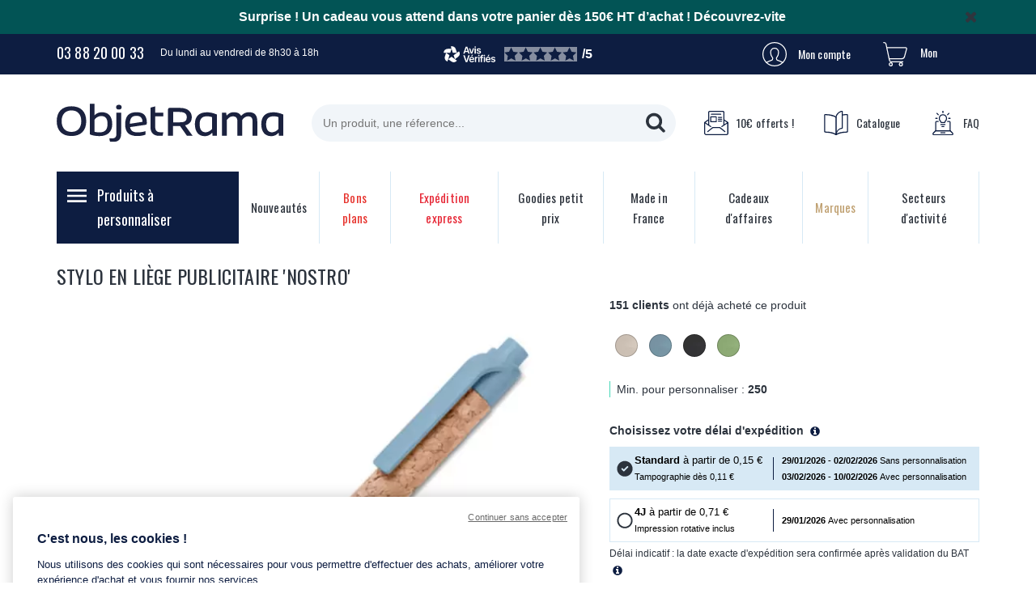

--- FILE ---
content_type: text/html; charset=UTF-8
request_url: https://www.objetrama.fr/stylo-en-liege-publicitaire-nostro.html
body_size: 68390
content:

<!DOCTYPE html>
<html lang="fr-FR" id="top" class="no-js">
<head>
<meta http-equiv="Content-Type" content="text/html; charset=utf-8" />
<title>Stylo Publicitaire En Liège 'Nostro' | Goodies écologique | ObjetRama</title>
<meta name="description" content="Stylo en liège écologique personnalisable 'Nostro'. Découvrez tous les stylos publicitaires écologiques d'ObjetRama, le spécialiste de l'objet personnalisé et cadeau d'affaires." />
<meta name="keywords" content="objet publicitaire, objets publicitaires, cadeau publicitaire, cadeaux publicitaires, objet pub, objets pub, cadeau promotionnel, objet publicitaire strasbourg, objet publicitaire alsace, objet publicitaire 67, strasbourg, alsace, 67, objet promotionnel, objet personnalisé, objets personnalisés,objet publicitaire pas cher, cadeaux publicitaires pas chers, cadeaux personnalisés, cadeau personnalisé, objets personnalisables, cadeau personnalisable, cadeaux d'affaires, cadeaux affaire, cadeaux entreprise, cadeau d'entreprise, idée cadeau entreprise, stylo publicitaire, tee shirt publicitaire, briquet publicitaire, clé usb publicitaire, porte clé publicitaire, vetement publicitaire, casquette publicitaire, sac publicitaire, autocollant publicitaire, article publicitaire, catalogue publicitaire, publicité par l'objet, usbrama, objetrama, goodies publicitaires, goodies" />
<meta name="robots" content="INDEX,FOLLOW" />
<link rel="icon" href="https://skin.objetrama.fr/skin/frontend/rwd/objetrama/favicon.ico" type="image/x-icon" />
<link rel="shortcut icon" href="https://skin.objetrama.fr/skin/frontend/rwd/objetrama/favicon.ico" type="image/x-icon" />
<!-- rel alternate -->
<link rel="alternate" hreflang="fr-fr" href="https://www.objetrama.fr/stylo-en-liege-publicitaire-nostro.html" />
<link rel="alternate" hreflang="fr-be" href="https://www.objetrama.be/stylo-en-liege-publicitaire-nostro.html" />
<link rel="alternate" hreflang="fr-lu" href="https://www.objetrama.lu/stylo-en-liege-publicitaire-nostro.html" />
<link rel="alternate" hreflang="fr-ch" href="https://www.objetrama.ch/stylo-en-liege-publicitaire-nostro.html" />
<link rel="alternate" hreflang="x-default" href="https://www.objetrama.fr/stylo-en-liege-publicitaire-nostro.html" />
<script type="text/javascript">
const isLoggedIn = false;
</script>
<link rel="stylesheet" type="text/css" href="https://media.objetrama.fr/media/css_secure/f4cde2daeef890556a8dc119e3e678c8.css?v=1768401312" media="all" />
<link rel="stylesheet" type="text/css" href="https://media.objetrama.fr/media/css_secure/90edd884b0a95a3fedb232df1dad94de.css?v=1768401312" media="(min-width: 320px)" />
<link rel="stylesheet" type="text/css" href="https://media.objetrama.fr/media/css_secure/b4e4daa98bafb84bee37833fccedfe41.css?v=1768401312" media="(min-width: 780px)" />
<script type="text/javascript" src="https://media.objetrama.fr/media/js/d26f2ac0df943c30ddc6ed59f63df0de.js?v=1768401313"></script>
<script type="text/javascript" src="https://media.objetrama.fr/media/js/cf52272d40d444e5f1773ec0c24068eb.js?v=1705512518" data-group="js001"></script>
<link rel="dns-prefetch" href="//partner.objetrama.fr" />
<link rel="dns-prefetch" href="//www.google.fr" />
<link rel="dns-prefetch" href="//www.google.com" />
<link rel="dns-prefetch" href="//www.googletagmanager.com" />
<link rel="dns-prefetch" href="//www.google-analytics.com" />
<link rel="dns-prefetch" href="//googleads.g.doubleclick.net" />
<link rel="dns-prefetch" href="//fonts.gstatic.com" />
<link rel="dns-prefetch" href="//widget.us.criteo.com" />
<link rel="dns-prefetch" href="//static.criteo.net" />
<link rel="dns-prefetch" href="//gum.criteo.com" />
<link rel="dns-prefetch" href="//sslwidget.criteo.com" />
<link rel="dns-prefetch" href="//www.googleadservices.com" />
<link rel="dns-prefetch" href="//v2.zopim.com" />
<link rel="dns-prefetch" href="//v2assets.zopim.io" />
<link rel="dns-prefetch" href="//connect.facebook.net" />
<link rel="dns-prefetch" href="//www.facebook.com" />
<link rel="dns-prefetch" href="//custom.ikkoe.com" />
<link rel="stylesheet" href="//fonts.googleapis.com/css?family=Oswald:400,500,700" />
<script type="text/javascript" src="//static.criteo.net/js/ld/ld.js" async="true"></script>
<link rel="canonical" href="https://www.objetrama.fr/stylo-en-liege-publicitaire-nostro.html" />
<!--[if lte IE 7]>
<link rel="stylesheet" type="text/css" href="https://media.objetrama.fr/media/css_secure/49286e25109ea8e244815bf0f8443378.css?v=1705512518" media="all" />
<![endif]-->
<script type="text/javascript">
//<![CDATA[
Mage.Cookies.path = '/';
Mage.Cookies.domain = '.www.objetrama.fr';
//]]>
</script>
<meta name="viewport" content="width=device-width, initial-scale=1.0, maximum-scale=1.0, user-scalable=0" /><div id="amfpc-head.conditionnal_js"></div>
<script type="text/javascript">
//<![CDATA[
optionalZipCountries = ["IE","PA","HK","MO"];
//]]>
</script>
<script type="application/ld+json">
{
"@context": "http://schema.org",
"@type": "WebSite",
"url": "https://www.objetrama.fr/",
"potentialAction": {
"@type": "SearchAction",
"target": "https://www.objetrama.fr/catalogsearch/result/?​q={q}",
"query-input": "name=q"
}
}
</script>
<script type="application/ld+json">
{
"@context": "https://schema.org",
"@type": "Organization",
"name": "ObjetRama",
"url": "https://www.objetrama.fr/",
"logo": "https://skin.objetrama.fr/skin/frontend/rwd/objetrama/images/logo.svg",
"telephone": "03 88 20 00 33",
"email": "info@objetrama.fr",
"sameAs": [
"https://www.facebook.com/ObjetRamaFrance/",
"https://x.com/objetrama",
"https://www.linkedin.com/company/objetrama",
"https://www.instagram.com/objetramafrance"
],
"brand": {
"@type": "Brand",
"name": "ObjetRama"
},
"description": "ObjetRama est le leader fran\u00e7ais de la vente par correspondance d\u2019objets publicitaires, goodies personnalis\u00e9s et cadeaux d\u2019affaires, avec plus de 45 000 r\u00e9f\u00e9rences \u00e0 prix comp\u00e9titifs. Depuis 2003, ObjetRama accompagne entreprises, associations et collectivit\u00e9s dans leurs actions de communication par l'objet en proposant des goodies utiles, originaux et accessibles.",
"aggregateRating": {
"@type": "AggregateRating",
"ratingValue": 4.56,
"reviewCount": 1966,
"worstRating": "1",
"bestRating": "5"
}
} </script>
<!--<script>
const dfLayerOptions = {
installationId: '2fbb3f5f-1671-41a1-9442-f99940bd7e7e',
zone: 'eu1'
};
(function (l, a, y, e, r, s) {
r = l.createElement(a); r.onload = e; r.async = 1; r.src = y;
s = l.getElementsByTagName(a)[0]; s.parentNode.insertBefore(r, s);
})(document, 'script', 'https://cdn.doofinder.com/livelayer/1/js/loader.min.js', function () {
doofinderLoader.load(dfLayerOptions);
});
</script>-->
<script src="https://eu1-config.doofinder.com/2.x/2fbb3f5f-1671-41a1-9442-f99940bd7e7e.js" async></script><script type="text/javascript">
if (typeof Varien.searchForm !== 'undefined') {
Varien.searchForm.prototype.initAutocomplete = function() {
$('search_autocomplete').hide();
};
}
</script> <script type="text/javascript">
//<![CDATA[
window.dataLayer = window.dataLayer || [];
dataLayer.push({
'event': 'fireRemarketingTag_product',
'google_tag_params': {
ecomm_pagetype: "product",
ecomm_prodid: "18237",
ecomm_totalvalue: 0.25,
ecomm_name: "STYLO EN LI\u00c8GE PUBLICITAIRE \\'NOSTRO\\'",
ecomm_pvalue: 0.25
} });
//]]>
</script>
<script>
jQuery('document').ready(function() {
const obfuscateElements = jQuery('[data-obf-href]');
obfuscateElements.on('click', function obfuscator(event) {
event.preventDefault()
const $this = jQuery(this);
// Remove empty href attribute added when utm parameters are present
if (!$this.attr('href')) {
$this.removeAttr('href');
}
if (this.target) {
window.open(this.dataset.obfHref, this.target);
} else {
// For filter in listing pages
if (this.parentNode.parentNode.tagName === 'OL' && this.parentNode.parentNode.classList.contains('dropdown-menu')) {
this.href = this.dataset.obfHref;
delete this.dataset.obfHref;
$this.off('click', obfuscator);
$this.click();
} else {
window.location.href = this.dataset.obfHref;
}
}
})
});
</script>
<script>
if ('NodeList' in window) {
if (!NodeList.prototype.each && NodeList.prototype.forEach) {
NodeList.prototype.each = NodeList.prototype.forEach;
}
}
</script> <script type="text/javascript">
jQuery(document).ready(function (){
var contact = document.getElementById("contactForm");
if(contact){
contact.classList.add("advisa-recaptcha")
};
jQuery('.advisa-recaptcha').each(function(){
var form = jQuery(this);
form.on('submit', function(event){
event.preventDefault();
grecaptcha.ready(function() {
grecaptcha.execute('6LezE1IaAAAAADyb1-hTh8cIM-lZysw7PUroP_gs', {action: 'register'})
.then(function(token) {
form.prepend('<input type="hidden" name="g-recaptcha-response" value="' + token + '">');
form.prepend('<input type="hidden" name="origin-url" value="' + window.location.pathname + '">');
form.unbind('submit');
if('dataForm' in window && 'validator' in dataForm && 'onSubmit' in dataForm.validator){
dataForm.validator.onSubmit(event)
} else {
form.submit();
}
});
});
});
});
});
</script>
<!-- Facebook, Instagram and LinkedIn Meta Tags -->
<meta property="og:type" content="website">
<meta property="og:url" content="https://www.objetrama.fr/stylo-en-liege-publicitaire-nostro.html">
<meta property="og:title" content="Stylo publicitaire en liège 'Nostro' | Goodies écologique | ObjetRama">
<meta property="og:description" content="Spécialiste en ligne d'objets personnalisés et de goodies ➤ Découvrez notre catalogue de cadeaux d'entreprise et cadeaux d'affaires personnalisables.">
<meta property="og:image" content="https://skin.objetrama.fr/skin/frontend/rwd/objetrama/favicon.ico">
<meta property="og:locale" content="fr_FR" />
<meta property="og:site_name" content="ObjetRama" />
<!-- Twitter Meta Tags -->
<meta name="twitter:card" content="summary_large_image">
<meta property="twitter:domain" content="https://www.objetrama.fr/">
<meta property="twitter:url" content="https://www.objetrama.fr/stylo-en-liege-publicitaire-nostro.html">
<meta name="twitter:title" content="Stylo publicitaire en liège 'Nostro' | Goodies écologique | ObjetRama">
<meta name="twitter:description" content="Spécialiste en ligne d'objets personnalisés et de goodies ➤ Découvrez notre catalogue de cadeaux d'entreprise et cadeaux d'affaires personnalisables.">
<meta name="twitter:image" content="https://skin.objetrama.fr/skin/frontend/rwd/objetrama/favicon.ico">
<script>
//<![CDATA[
window.dataLayer = window.dataLayer || [];
dataLayer.push({
'ecommerce': {
'detail': {
'actionField': {'list': 'Category - Expédition Rapide 4 jours'}, // 'detail' actions have an optional list property.
'products': [{
'name': 'STYLO EN LIÈGE PUBLICITAIRE \'NOSTRO\'', // Name or ID is required.
'id': '18237',
'price': 0.25,
'brand': '',
'category': 'Expédition Rapide 4 jours',
'item_url': 'https://www.objetrama.fr/stylo-en-liege-publicitaire-nostro.html',
'item_image_url': 'https://media.objetrama.fr/media/catalog/product/cache/1/image/9df78eab33525d08d6e5fb8d27136e95/1/8/18237_1.webp'
}]
}
}
});
//]]>
</script>
<div id="amfpc-gtm_tracking_other"></div>
<script src="https://custom.ikkoe.com/assets/js/ikkoe_client/v1.0/ikkoe_client.js"></script><script type="text/javascript">//<![CDATA[
var Translator = new Translate({"HTML tags are not allowed":"Les balises HTML ne sont pas autoris\u00e9es","Please select an option.":"S\u00e9lectionnez une option","This is a required field.":"Ce champ est obligatoire.","Please enter a valid number in this field.":"Veuillez saisir un nombre valide.","The value is not within the specified range.":"La valeur n'est pas dans la plage sp\u00e9cifi\u00e9e.","Please use numbers only in this field. Please avoid spaces or other characters such as dots or commas.":"Seuls les chiffres sont autoris\u00e9s dans ce champ. \u00c9vitez les espaces ou autres caract\u00e8res tels que les points ou les virgules.","Please use letters only (a-z or A-Z) in this field.":"Veuillez utiliser uniquement des lettres (a-z ou A-Z) dans ce champ.","Please use only letters (a-z), numbers (0-9) or underscore(_) in this field, first character should be a letter.":"Veuillez utiliser uniquement des lettres (a-z), des chiffres (0-9) ou underscore (_) dans ce champ, en commen\u00e7ant par une lettre.","Please use only letters (a-z or A-Z) or numbers (0-9) only in this field. No spaces or other characters are allowed.":"Veuillez utiliser uniquement des lettres (a-z) ou des chiffres (0-9) dans ce champ. Les espaces et autres caract\u00e8res ne sont pas autoris\u00e9s.","Please use only letters (a-z or A-Z) or numbers (0-9) or spaces and # only in this field.":"Veuillez utiliser uniquement des lettres (a-z), des chiffres (0-9), des espaces ou des di\u00e8ses (#) dans ce champ.","Please enter a valid phone number. For example (123) 456-7890 or 123-456-7890.":"Veuillez saisir un num\u00e9ro de t\u00e9l\u00e9phone valide.","Please enter a valid fax number. For example (123) 456-7890 or 123-456-7890.":"Veuillez saisir un num\u00e9ro de fax valide. Par exemple 0123456789.","Please enter a valid date.":"Veuillez saisir une date valide.","Please enter a valid email address. For example johndoe@domain.com.":"Veuillez saisir une adresse email valide. Par exemple prenom.nom@domaine.com","Please use only visible characters and spaces.":"Veuillez utiliser uniquement des caract\u00e8res visibles et des espaces.","Please enter more characters or clean leading or trailing spaces.":"Le mot de passe est trop court.","Please make sure your passwords match.":"V\u00e9rifiez que vos mots de passe concordent.","Please enter a valid URL. Protocol is required (http:\/\/, https:\/\/ or ftp:\/\/)":"Veuillez saisir une URL valide. Le protocole est obligatire (http:\/\/, https:\/\/ ou ftp:\/\/)","Please enter a valid URL. For example http:\/\/www.example.com or www.example.com":"Veuillez saisir une URL valide. Par exemple http:\/\/www.exemple.com ou www.exemple.com","Please enter a valid URL Key. For example \"example-page\", \"example-page.html\" or \"anotherlevel\/example-page\".":"Veuillez saisir une URL valide. Par exemple \"page-exemple\", \"page-exemple.html\" ou \"niveau\/page-exemple\".","Please enter a valid XML-identifier. For example something_1, block5, id-4.":"Veuillez saisir un identifiant XML valide. Par exemple, quelquechose_1, bloc5, id-4.","Please enter a valid social security number. For example 123-45-6789.":"Veuillez saisir un num\u00e9ro de s\u00e9curit\u00e9 sociale valide. Par exemple 123-45-6789.","Please enter a valid zip code. For example 90602 or 90602-1234.":"Veuillez saisir un code postal valide. Par exemple 92100.","Please enter a valid zip code.":"Veuillez saisir un code postal valide.","Please use this date format: dd\/mm\/yyyy. For example 17\/03\/2006 for the 17th of March, 2006.":"Veuillez utiliser ce format de date : jj\/mm\/aaaa. Par exemple, 21\/12\/2012 pour le 21 D\u00e9cembre 2012.","Please enter a valid $ amount. For example $100.00.":"Veuillez saisir un montant valide. Par exemple 100.00 \u20ac.","Please select one of the above options.":"Veuillez choisir une des options ci-dessus.","Please select one of the options.":"Veuillez choisir une des options.","Please select State\/Province.":"Veuillez choisir un \u00e9tat\/province.","Please enter a number greater than 0 in this field.":"Veuillez saisir un nombre sup\u00e9rieur \u00e0 0 dans ce champ.","Please enter a number 0 or greater in this field.":"Veuillez saisir un nombre sup\u00e9rieur ou \u00e9gal \u00e0 0 dans ce champ.","Please enter a valid credit card number.":"Veuillez saisir un num\u00e9ro de carte bancaire valide.","Credit card number does not match credit card type.":"Le num\u00e9ro de carte ne correspond pas au type de carte.","Card type does not match credit card number.":"Le type de carte ne correspond pas au num\u00e9ro de carte.","Incorrect credit card expiration date.":"Mauvaise date d'expiration de carte de cr\u00e9dit.","Please enter a valid credit card verification number.":"Veuillez saisir un num\u00e9ro de v\u00e9rification de carte bancaire valide.","Please use only letters (a-z or A-Z), numbers (0-9) or underscore(_) in this field, first character should be a letter.":"Utilisez uniquement des lettres (a-z ou A-Z), des chiffres (0-9) ou des underscores (_) dans ce champ. Le premier caract\u00e8re doit \u00eatre une lettre.","Please input a valid CSS-length. For example 100px or 77pt or 20em or .5ex or 50%.":"Veuillez saisir une longueur CSS valide. Par exemple 100px ou 77pt ou 20 em ou .5ex ou 50%.","Text length does not satisfy specified text range.":"La longueur du texte ne satisfait pas la plage de texte sp\u00e9cifi\u00e9e.","Please enter a number lower than 100.":"Veuillez saisir un nombre inf\u00e9rieur \u00e0 100.","Please select a file":"S\u00e9lectionnez un fichier","Please enter issue number or start date for switch\/solo card type.":"Veuillez saisir le num\u00e9ro de probl\u00e8me ou une date de d\u00e9but pour le type de carte switch\/solo.","Please wait, loading...":"Veuillez patienter, chargement en cours...","This date is a required value.":"Cette date est obligatoire.","Please enter a valid day (1-%d).":"Veuillez saisir un jour valide (1-%d).","Please enter a valid month (1-12).":"Veuillez saisir un mois valide (1-12).","Please enter a valid year (1900-%d).":"Veuillez saisir une ann\u00e9e valide (1900-%d).","Please enter a valid full date":"Veuillez saisir une date compl\u00e8te valide.","Please enter a valid date between %s and %s":"Veuillez saisir une date valide entre %s et %s","Please enter a valid date equal to or greater than %s":"Veuillez saisir une date valide sup\u00e9rieure ou \u00e9gale \u00e0 %s","Please enter a valid date less than or equal to %s":"Veuillez saisir une date valide inf\u00e9rieure ou \u00e9gale \u00e0 %s","Complete":"Termin\u00e9e","Please choose to register or to checkout as a guest":"Choisissez de vous enregistrer ou de passer votre commande en tant qu'invit\u00e9","Your order cannot be completed at this time as there is no shipping methods available for it. Please make necessary changes in your shipping address.":"Vous ne pouvez pas continuer votre commande car aucun mode de livraison n'est disponible pour votre adresse.","Please specify shipping method.":"Choisissez un mode de livraison.","Your order cannot be completed at this time as there is no payment methods available for it.":"Vous ne pouvez pas continuer votre commande car aucun mode de paiement n'est disponible.","Please specify payment method.":"Choisissez un mode de paiement.","Insert Widget...":"Ins\u00e9rer un widget...","Add to Cart":"Ajouter au panier","In Stock":"En stock","Out of Stock":"\u00c9puis\u00e9","Minimum Qty 1":"Quantit\u00e9 minimum 1","Maximum Qty":"Quantit\u00e9 Maximum","Minimum Qty of":"Quantit\u00e9 minimum de","for ordering the product":"pour commander le produit","for customizing the product":"pour personnaliser le produit","for ordering and customize the product":"pour commander et personnaliser le produit","Your order requires a custom quotation.Please contact one of our advisors at 03 88 2000 33.":"Votre commande n\u00e9cessite une cotation sur mesure. Merci de prendre contact avec l\u2019un de nos conseillers au 03 88 2000 33.","The siret number is incorrect":"Le num\u00e9ro de siret est invalide","Choose your quantity to order":"choisissez vos quantit\u00e9s pour commander","This product is sell with marking only, {nb} quantity required":"La quantit\u00e9 minimum pour commander ce produit <br \/>avec personnalisation est de {nb}","{nb} piece(s) for personnalisation":"La quantit\u00e9 minimum pour personnaliser votre produit est de {nb}","{nb} piece(s) for panachage and personnalisation":"La quantit\u00e9 minimum pour personnaliser votre produit est de {nb}","the number of color of your marking is not complete":"Nombre de couleurs de marquages incomplet","your marking must have a text or an image":"Votre marquage doit avoir un texte ou une image","{nb} piece(s) selected but the maximum autorized is {max}":"Vous avez s\u00e9lectionn\u00e9 {nb} pi\u00e8ces mais la quantit\u00e9 maximum autoris\u00e9e dans le panier est {max}","{nb} piece(s) selected and {cart_qty} in the quote but the maximum autorized is {max}":"Vous avez s\u00e9lectionn\u00e9 {nb} pi\u00e8ces et {cart_qty} se trouvent au panier mais la quantit\u00e9 maximum autoris\u00e9e dans le panier est {max}"});
//]]></script><!-- TEMP CSS -->
<style>
.catalog-product-view .delivery-delay-estimate {
display:none;
}
form.webforms-demande-aide label{position:relative}
form.webforms-demande-aide .webforms-fields-civilite input { width:0}
</style>
<!-- déplacement du bloc thèmes -->
<style>
.cms-index-index .col-main {
display: flex;
flex-direction: column;
}
.cms-index-index .col-main > * {
order:10;
}
.cms-index-index .col-main > .slideshow-home-wrapper {
order:1;
}
.cms-index-index .col-main > .home-themes {
order:2;
margin-top:30px;
}
.cms-index-index .col-main > .home-products {
padding-bottom:15px;
}
/*
.flex-col:has(.cont-newsletter) {
display:none;
}
.newsletter-top {
display:none;
}
*/
.matomoHsr .widget-full-width.widget-fullwidth-image-video-text{
height:auto;
}
.catalog-category-view .content-header .content-header-cont .breadcrumbs a,
.catalog-category-view .content-header .content-header-cont .breadcrumbs h6,
.catalog-category-view .content-header .content-header-cont .breadcrumbs li,
.catalog-category-view .content-header .content-header-cont .breadcrumbs li:before,
.catalog-category-view .content-header .content-header-cont .breadcrumbs span,
.catalog-product-view .content-header .content-header-cont .breadcrumbs a,
.catalog-product-view .content-header .content-header-cont .breadcrumbs h6,
.catalog-product-view .content-header .content-header-cont .breadcrumbs li,
.catalog-product-view .content-header .content-header-cont .breadcrumbs li:before,
.catalog-product-view .content-header .content-header-cont .breadcrumbs span{
color:#2E343D;
}
.checkout-cart-index .header-upper .skip-nav,.checkout-onepage-index .header-upper .skip-nav{display:none !important}
.product-gallery .more-views .image-slider .nav-btn-next:before{
background-position: 0 0;
}
</style>
<script type="text/javascript">window.$crisp=[];window.CRISP_WEBSITE_ID="ad10f4c0-5f1c-4745-9150-c44cd7d5c18c";(function(){d=document;s=d.createElement("script");s.src="https://client.crisp.chat/l.js";s.async=1;d.getElementsByTagName("head")[0].appendChild(s);})();</script>
</head>
<body class=" catalog-product-view catalog-product-view product-stylo-en-liege-publicitaire-nostro">
<!-- Scommerce Mage Google Tag Manager -->
<noscript><iframe src="//www.googletagmanager.com/ns.html?id=GTM-KMRM6JX"
height="0" width="0" style="display:none;visibility:hidden"></iframe></noscript>
<!-- Scommerce Mage End Google Tag Manager -->
<div class="wrapper">
<noscript>
<div class="global-site-notice noscript">
<div class="notice-inner">
<p>
<strong>Javascript est désactivé dans votre navigateur.</strong><br />
Javascript doit être activé dans votre navigateur pour utiliser toutes les fonctionnalités de ce site. </p>
</div>
</div>
</noscript>
<div class="page">
<p>
<div class="header-bandeau" style="background-color: #025455; ">
<div class="container">
<div class="row">
<div class="col-sm-12 content">
<p style="text-align: center;"><strong><span style="font-size: medium; color: #ffffff;" data-stringify-type="bold">Surprise ! Un cadeau vous attend dans votre panier d&egrave;s 150&euro; HT d&rsquo;achat ! <a title="Cadeaux offerts | ObjetRama" data-obf-href="/cadeaux.html"><span style="color: #ffffff;">D&eacute;couvrez-vite</span></a></span></strong></p> <button onclick="closeBandeau()" class="btn-close" href=""></button>
</div>
</div>
</div>
</div>
</p><header id="header" class="page-header">
<div id="header-top">
<a class="logo-small visible-xs visible-sm" data-obf-href="https://www.objetrama.fr/">
<img src="https://skin.objetrama.fr/skin/frontend/rwd/objetrama/images/logo-mobile.svg" alt="Objet Publicitaire, Cadeau publicitaire et Goodies personnalisé"
width="170"
height="30"
loading="lazy"
/>
</a>
<div class="container">
<div class="cont-top">
<div class="cont-top-infos">
<a href="tel:03 88 20 00 33" class="btn-tel">03 88 20 00 33</a>
<p class="hours hidden-xs hidden-sm">Du lundi au vendredi de 8h30 à 18h</p>
</div>
<div class="header-reviews">
<svg class="logo" fill="none" xmlns="http://www.w3.org/2000/svg" viewBox="0 0 66 21"><path d="M27.148 7.61h3.298l.729 2.17h1.699L29.777.996H27.82L24.718 9.78h1.704l.726-2.17Zm1.61-4.81h.07l1.19 3.537h-2.444L28.757 2.8ZM35.988 9.78l2.347-6.59h-1.64L35.18 8.088h-.07l-1.528-4.9h-1.657l2.341 6.592h1.723ZM40.505 3.19h-1.551V9.78h1.551V3.19ZM39.732 2.263a.893.893 0 0 0 .631-.248.793.793 0 0 0 .265-.602.781.781 0 0 0-.265-.595.894.894 0 0 0-.63-.248.909.909 0 0 0-.638.248.792.792 0 0 0-.265.6c0 .236.089.431.265.597.177.164.39.248.637.248ZM46.632 8.903c.24-.319.36-.684.36-1.097 0-.467-.154-.849-.46-1.144-.307-.295-.77-.507-1.387-.636L44.02 5.79c-.335-.075-.573-.174-.717-.298a.6.6 0 0 1-.215-.475c0-.22.109-.401.327-.542.219-.142.49-.213.811-.213.358 0 .635.084.832.25.196.168.324.36.383.575l1.41-.147a2.1 2.1 0 0 0-.823-1.335c-.442-.332-1.05-.498-1.825-.498-.526 0-.99.083-1.392.248-.4.164-.714.397-.937.696a1.717 1.717 0 0 0-.336 1.06c0 .48.152.875.454 1.184.303.308.77.531 1.404.669l1.126.236c.59.133.884.385.884.754 0 .22-.112.406-.335.557-.225.152-.522.227-.89.227-.37 0-.645-.075-.87-.227a1.045 1.045 0 0 1-.44-.669l-1.516.142c.099.605.392 1.078.882 1.418.49.34 1.137.51 1.943.51.55 0 1.037-.088 1.46-.265.422-.177.753-.425.993-.743v-.001ZM31.127 11.654l-2.281 6.91h-.095l-2.282-6.91h-1.752l3.102 8.785h1.958l3.097-8.785h-1.747ZM34.75 13.028h1.126l1.19-1.74H35.57l-.82 1.74ZM37.506 14.56a2.67 2.67 0 0 0-.967-.6 3.408 3.408 0 0 0-1.153-.195c-.63 0-1.175.144-1.64.43a2.893 2.893 0 0 0-1.079 1.2c-.256.513-.383 1.11-.383 1.79 0 .68.128 1.285.386 1.793a2.78 2.78 0 0 0 1.106 1.176c.48.277 1.05.416 1.71.416.511 0 .964-.077 1.36-.233a2.5 2.5 0 0 0 .972-.66c.254-.285.428-.618.522-1l-1.45-.17a1.27 1.27 0 0 1-.304.475 1.252 1.252 0 0 1-.472.285 1.844 1.844 0 0 1-.604.095c-.339 0-.634-.075-.888-.224a1.502 1.502 0 0 1-.59-.652 2.23 2.23 0 0 1-.207-.91h4.586v-.485c0-.578-.081-1.076-.242-1.494a2.825 2.825 0 0 0-.663-1.035v-.001Zm-2.964.65c.236-.158.521-.237.856-.237.334 0 .613.079.837.236.224.158.393.375.507.652.082.198.133.421.156.669h-3.067c.02-.248.078-.477.174-.687.122-.265.302-.476.537-.634ZM42.45 13.759c-.377 0-.713.103-1.008.309-.295.206-.501.502-.62.888h-.07v-1.11h-1.504v6.593H40.8v-3.868c0-.283.063-.53.191-.743.128-.212.304-.38.528-.501.225-.122.48-.183.767-.183.13 0 .265.008.407.024.142.016.246.035.313.059V13.8a4.2 4.2 0 0 0-.555-.04v-.001ZM44.367 11.23a.902.902 0 0 0-.636.247.792.792 0 0 0-.266.601c0 .236.089.43.266.596.176.165.39.247.636.247a.888.888 0 0 0 .631-.247.793.793 0 0 0 .265-.602.78.78 0 0 0-.265-.596.894.894 0 0 0-.63-.247ZM45.14 13.848h-1.55v6.592h1.55v-6.592ZM48.773 11.24a2.42 2.42 0 0 0-1.035.22 1.721 1.721 0 0 0-.747.66c-.184.295-.277.664-.277 1.108v.62h-.967v1.202h.967v5.39h1.545v-5.39h1.374v-1.203H48.26v-.507c0-.26.062-.46.186-.601.123-.142.329-.213.616-.213.126 0 .238.011.337.033.098.022.178.044.242.068l.318-1.203a3.756 3.756 0 0 0-1.185-.183ZM51.958 13.848h-1.552v6.592h1.552v-6.592ZM51.185 11.23a.902.902 0 0 0-.637.247.792.792 0 0 0-.265.601c0 .236.088.43.265.596.176.165.39.247.637.247a.887.887 0 0 0 .63-.247.793.793 0 0 0 .266-.602.78.78 0 0 0-.266-.596.893.893 0 0 0-.63-.247ZM57.6 11.288h-1.497l-.82 1.74h1.127l1.19-1.74ZM58.04 14.56a2.67 2.67 0 0 0-.967-.6 3.408 3.408 0 0 0-1.153-.195c-.629 0-1.175.144-1.64.43a2.893 2.893 0 0 0-1.078 1.2c-.256.513-.384 1.11-.384 1.79 0 .68.129 1.285.386 1.793a2.78 2.78 0 0 0 1.106 1.176c.48.277 1.05.416 1.71.416.512 0 .964-.077 1.36-.233.395-.155.72-.375.973-.66.253-.285.427-.618.522-1l-1.451-.17a1.27 1.27 0 0 1-.304.475 1.252 1.252 0 0 1-.471.285 1.844 1.844 0 0 1-.605.095c-.338 0-.634-.075-.888-.224a1.502 1.502 0 0 1-.59-.652 2.23 2.23 0 0 1-.206-.91h4.585v-.485c0-.578-.08-1.076-.242-1.494a2.825 2.825 0 0 0-.663-1.035v-.001Zm-2.963.65c.236-.158.52-.237.855-.237.334 0 .613.079.837.236.225.158.393.375.508.652.081.198.133.421.156.669h-3.067c.02-.248.077-.477.174-.687.122-.265.302-.476.537-.634ZM64.666 17.32c-.306-.295-.769-.507-1.386-.636l-1.126-.236c-.335-.075-.573-.174-.717-.298a.6.6 0 0 1-.215-.475c0-.22.108-.401.327-.542.219-.142.49-.213.811-.213.358 0 .635.084.832.25.196.168.324.36.383.575l1.41-.147a2.1 2.1 0 0 0-.823-1.335c-.442-.333-1.05-.498-1.825-.498-.527 0-.99.082-1.392.247-.4.165-.714.397-.937.697a1.717 1.717 0 0 0-.336 1.06c0 .48.152.875.454 1.183.303.31.77.532 1.404.67l1.126.235c.59.134.884.386.884.755 0 .22-.112.406-.335.557-.225.151-.521.227-.89.227-.37 0-.645-.075-.871-.227a1.046 1.046 0 0 1-.439-.669l-1.516.142c.099.605.392 1.078.882 1.418.49.34 1.137.51 1.943.51.55 0 1.037-.088 1.46-.265.422-.177.753-.425.993-.743s.36-.684.36-1.097c0-.468-.154-.848-.46-1.144h-.001ZM5.087 3.75a4.956 4.956 0 0 0-4.96 4.952h8.308l1.612-4.951h-4.96ZM15.342 3.993A4.962 4.962 0 0 0 9.092.814l2.567 7.888h5.216l-1.533-4.709Z" fill="#fff"/><path d="M18.28 13.803a4.945 4.945 0 0 0 1.097-6.916l-6.722 4.875 1.611 4.95 4.013-2.91ZM9.84 19.623a4.967 4.967 0 0 0 6.93-1.095l-6.723-4.875-4.219 3.06 4.013 2.91Z" fill="#fff"/><path d="M1.688 13.41a4.95 4.95 0 0 0 3.184 6.24l2.568-7.888-4.22-3.06-1.532 4.709Z" fill="#fff"/></svg>
<div class="stars">
<div class="star"><div class="star-fill"></div><svg fill="none" xmlns="http://www.w3.org/2000/svg" viewBox="0 0 17 16"><path d="m16.126 6.4-3.94 3.953 1.03 5.568-4.984-2.619-4.905 2.64.862-5.573-4.06-3.936 5.516-.825L8.039.535l2.55 5.062 5.537.803Z" fill="#0D1D41"/></svg></div>
<div class="star"><div class="star-fill"></div><svg fill="none" xmlns="http://www.w3.org/2000/svg" viewBox="0 0 17 16"><path d="m16.126 6.4-3.94 3.953 1.03 5.568-4.984-2.619-4.905 2.64.862-5.573-4.06-3.936 5.516-.825L8.039.535l2.55 5.062 5.537.803Z" fill="#0D1D41"/></svg></div>
<div class="star"><div class="star-fill"></div><svg fill="none" xmlns="http://www.w3.org/2000/svg" viewBox="0 0 17 16"><path d="m16.126 6.4-3.94 3.953 1.03 5.568-4.984-2.619-4.905 2.64.862-5.573-4.06-3.936 5.516-.825L8.039.535l2.55 5.062 5.537.803Z" fill="#0D1D41"/></svg></div>
<div class="star"><div class="star-fill"></div><svg fill="none" xmlns="http://www.w3.org/2000/svg" viewBox="0 0 17 16"><path d="m16.126 6.4-3.94 3.953 1.03 5.568-4.984-2.619-4.905 2.64.862-5.573-4.06-3.936 5.516-.825L8.039.535l2.55 5.062 5.537.803Z" fill="#0D1D41"/></svg></div>
<div class="star"><div class="star-fill"></div><svg fill="none" xmlns="http://www.w3.org/2000/svg" viewBox="0 0 17 16"><path d="m16.126 6.4-3.94 3.953 1.03 5.568-4.984-2.619-4.905 2.64.862-5.573-4.06-3.936 5.516-.825L8.039.535l2.55 5.062 5.537.803Z" fill="#0D1D41"/></svg></div>
</div>
<div class="global-note"><span class="note"></span>/5</div>
</div>
</div>
</div>
</div>
<div id="header-container">
<div class="header-upper">
<a class="logo hidden-xs hidden-sm" data-obf-href="https://www.objetrama.fr/">
<img src="https://skin.objetrama.fr/skin/frontend/rwd/objetrama/images/logo.svg" alt="Objet Publicitaire, Cadeau publicitaire et Goodies personnalisé"
width="280"
height="48"
loading="lazy"
/>
</a>
<div id="header-search" class="skip-content">
<form id="search_mini_form" action="https://www.objetrama.fr/catalogsearch/result/" method="get">
<div class="input-box">
<input id="search" type="search" name="q" value="" class="input-text required-entry" maxlength="128" placeholder="Un produit, une réference..." />
<button type="submit" title="Chercher" class="button search-button">
<span class="svg">
<svg viewBox="0 0 30 31" version="1.1" xmlns="http://www.w3.org/2000/svg" xmlns:xlink="http://www.w3.org/1999/xlink" xml:space="preserve" x="0px" y="0px" width="30px" height="31px">
<g>
<path d="M 12.5625 21.4219 C 10.3594 21.4219 8.4844 20.6406 6.9219 19.0781 C 5.3594 17.5156 4.5781 15.6406 4.5781 13.4375 C 4.5781 11.2344 5.3594 9.3438 6.9219 7.7813 C 8.4844 6.2188 10.3594 5.4219 12.5625 5.4219 C 14.7656 5.4219 16.6563 6.2188 18.2188 7.7813 C 19.7813 9.3438 20.5781 11.2344 20.5781 13.4375 C 20.5781 15.6406 19.7813 17.5156 18.2188 19.0781 C 16.6563 20.6406 14.7656 21.4219 12.5625 21.4219 L 12.5625 21.4219 ZM 29.0469 26.6719 L 22.9219 20.5469 C 24.3906 18.4219 25.1406 16.0469 25.1406 13.4219 C 25.1406 11.7344 24.7969 10.1094 24.1406 8.5469 C 23.4844 7 22.5938 5.6563 21.4688 4.5313 C 20.3438 3.4063 19 2.5156 17.4531 1.8594 C 15.8906 1.2031 14.2656 0.8594 12.5625 0.8594 C 10.8594 0.8594 9.2344 1.2031 7.6875 1.8594 C 6.125 2.5156 4.7969 3.4063 3.6719 4.5313 C 2.5469 5.6563 1.6406 7 0.9844 8.5469 C 0.3281 10.1094 0 11.7344 0 13.4375 C 0 15.1406 0.3281 16.7656 0.9844 18.3125 C 1.6406 19.875 2.5469 21.2031 3.6719 22.3281 C 4.7969 23.4531 6.125 24.3594 7.6875 25.0156 C 9.2344 25.6719 10.8594 26 12.5781 26 C 15.1875 26 17.5625 25.2656 19.7031 23.7813 L 25.8281 29.8906 C 26.25 30.3438 26.7813 30.5781 27.4219 30.5781 C 28.0469 30.5781 28.5781 30.3438 29.0313 29.9063 C 29.4844 29.4375 29.7188 28.9063 29.7188 28.2813 C 29.7188 27.6563 29.4844 27.1094 29.0469 26.6719 L 29.0469 26.6719 Z" fill="#ffffff"/>
</g>
</svg>
</span>
</button>
</div>
<div id="search_autocomplete" class="search-autocomplete"></div>
<script type="text/javascript">
//<![CDATA[
var searchForm = new Varien.searchForm('search_mini_form', 'search', '');
searchForm.initAutocomplete('https://www.objetrama.fr/catalogsearch/ajax/suggest/', 'search_autocomplete');
(function($) {
$(document).ready(function() {
$('#search_mini_form').on('submit', false);
$('#search_mini_form button').on('click', function () {
document.getElementById('search').focus();
});
});
})(jQuery);
//]]>
</script>
</form>
</div>
<div class="cont-menu-links cont-menu-catalogue hidden-xs hidden-sm">
<div class="flex-row">
<p><div class="bloc newsletter-header newsletter-top">
<div class="content">
<div class="title"
onclick="window._klOnsite = window._klOnsite || []; window._klOnsite.push(['openForm', 'SC64Cq']);">
<svg xmlns="http://www.w3.org/2000/svg" xml:space="preserve" id="Calque_1" width="30" x="0" y="0" style="enable-background:new 0 0 50 50" version="1.1" viewBox="0 0 50 50"><style>.st0{fill:#0d1d41!important}</style><path d="M32.9 33.5c-.2-.2-.4-.2-.6-.2H17.7c-.2 0-.4 0-.6.2L6.7 41.9c-.4.4-.6 1-.2 1.5.2.2.6.4.8.4.2 0 .4 0 .6-.2l10.2-8.1h13.8l10.2 8.1c.4.2 1 .2 1.5-.2.2-.4.2-1-.2-1.5l-10.5-8.4z" class="st0"/><path d="M49.8 23.3c-.2-.2-.5-.4-.8-.4l-7.3-5.1V3.1c0-1.9-1.2-3.1-3.1-3.1H11.5C9.6 0 8.3 1.2 8.3 3.1v14.5L.4 23.1l-.2.2H.1c-.1.2-.2.5-.1.8v21.8C0 48.1 1.9 50 4.2 50h41.7c2.3 0 4.2-1.9 4.2-4.2V24.1c0-.3-.1-.5-.3-.8zm-2.9.8-5.2 3.5v-7.2l5.2 3.7zM8.3 27.6 2.9 24l5.4-3.8v7.4zm37.5 20.3H4.2c-1 0-2.1-1-2.1-2.1V25.9l6.4 4.3c.1.2.3.3.6.4l3.8 2.5c.2.2.4.2.6.2.4 0 .6-.2.8-.4.4-.4.2-1-.2-1.5L10.4 29V3.1c0-.6.4-1 1-1h27.1c.6 0 1 .4 1 1V29l-3.8 2.5c-.4.4-.6 1-.2 1.5.2.2.4.4.8.4.2 0 .4 0 .6-.2l3.8-2.5c.2-.1.4-.2.6-.4l6.4-4.3v19.9c.2 1-.8 2-1.9 2z" class="st0"/><path d="M26 22.4v-10c0-.5-.4-1-1-1H13.4c-.5 0-1 .4-1 1v10c0 .5.4 1 1 1H25c.6 0 1-.4 1-1zm-2-1h-9.5v-7.9H24v7.9zM28.3 13.4c0 .5.4 1 1 1h6.8c.6 0 1-.5 1-1s-.4-1-1-1h-6.8c-.5 0-1 .5-1 1zM14.8 8h19.5c.6 0 1-.5 1-1s-.4-1-1-1H14.8c-.5 0-1 .5-1 1s.4 1 1 1zM36.1 16.3h-6.8c-.5 0-1 .5-1 1s.4 1 1 1h6.8c.6 0 1-.5 1-1s-.4-1-1-1zM36.1 20.1h-6.8c-.5 0-1 .5-1 1s.4 1 1 1h6.8c.6 0 1-.5 1-1s-.4-1-1-1z" class="st0"/></svg>
10€ offerts ! </div>
</div>
</div>
<div class="bloc catalogue-header">
<div class="content">
<div class="title">
<svg xmlns="http://www.w3.org/2000/svg" width="30" height="30" viewBox="1.58 0.71 46.83 48.58"><g transform="matrix(2.0833333333333335,0,0,2.0833333333333335,0,0)"><path d="M18,4.294a29.854,29.854,0,0,1,4.493-.372.5.5,0,0,1,.507.5V20.188a.5.5,0,0,1-.493.5C14.4,20.791,12,23.419,12,23.419V6.653S9.6,4.028,1.507,3.922a.5.5,0,0,0-.507.5V20.188a.5.5,0,0,0,.493.5C9.6,20.791,12,23.419,12,23.419" fill="none" stroke="#0d1d41" stroke-linecap="round" stroke-linejoin="round"/><path d="M12,22.919a6.96,6.96,0,0,1,6-6V1.081a.5.5,0,0,0-.662-.473C12.347,2.312,12,5.949,12,6.419" fill="none" stroke="#0d1d41" stroke-linecap="round" stroke-linejoin="round"/></g></svg> Catalogue </div>
<div class="dropdown">
<div class="title-dropdown">
Catalogue Objetrama <img class="lazyload" data-original="https://media.objetrama.fr/media/wysiwyg/Formulaire_demande_catalogue_263x285_1.png" width="100" height="108" alt="Catalogue Objetrama">
</div>
<ul>
<li><a href="/notre-catalogue.html">Demander la version papier</a></li>
<li><a title="Catalogue/Flyer ObjetRama" href="/catalogue-interactif-en-ligne.html">Consulter nos catalogues/flyers</a></li>
</ul> </div>
</div>
</div>
<div class="bloc newsletter-header">
<div class="content">
<a class="title" data-obf-href="https://objetrama.crisp.help/fr/">
<svg width="30" height="30" xmlns="http://www.w3.org/2000/svg" viewBox="4.53 0.54 40.94 48.92"><g transform="matrix(2.0833333333333335,0,0,2.0833333333333335,0,0)"><path d="M10 21.5L14 21.5" fill="none" stroke="#0d1d41" stroke-linecap="round" stroke-linejoin="round"/><path d="M12.9 15.5L11.1 15.5" fill="none" stroke="#0d1d41" stroke-linecap="round" stroke-linejoin="round"/><path d="M14 13.5L10 13.5" fill="none" stroke="#0d1d41" stroke-linecap="round" stroke-linejoin="round"/><path d="M12 0.5L12 2" fill="none" stroke="#0d1d41" stroke-linecap="round" stroke-linejoin="round"/><path d="M5 7.5L6.5 7.5" fill="none" stroke="#0d1d41" stroke-linecap="round" stroke-linejoin="round"/><path d="M19 7.5L17.5 7.5" fill="none" stroke="#0d1d41" stroke-linecap="round" stroke-linejoin="round"/><path d="M6.227 2.727L7.5 4" fill="none" stroke="#0d1d41" stroke-linecap="round" stroke-linejoin="round"/><path d="M17.773 2.727L16.5 4" fill="none" stroke="#0d1d41" stroke-linecap="round" stroke-linejoin="round"/><path d="M15.5,7.5A3.431,3.431,0,0,0,12,4,3.431,3.431,0,0,0,8.5,7.5,3.189,3.189,0,0,0,10,10.514V11a.5.5,0,0,0,.5.5h3A.5.5,0,0,0,14,11v-.5A3.169,3.169,0,0,0,15.5,7.5Z" fill="none" stroke="#0d1d41" stroke-linecap="round" stroke-linejoin="round"/><path d="M7.5,10.5H6a1,1,0,0,0-1,1v8H19v-8a1,1,0,0,0-1-1H16.5" fill="none" stroke="#0d1d41" stroke-linecap="round" stroke-linejoin="round"/><path d="M21.293,21.793a1,1,0,0,1-.707,1.707H3.414a1,1,0,0,1-.707-1.707L5,19.5H19Z" fill="none" stroke="#0d1d41" stroke-linecap="round" stroke-linejoin="round"/></g></svg> FAQ </a>
</div>
</div>
</p> </div>
</div>
<div id="header-skip">
<a href="#" data-target-element="#header-search" class="skip-link skip-search visible-xs"
onclick="event.preventDefault(); event.stopPropagation(); jQuery('#search').click();"
>
<span class="svg">
<svg viewBox="0 0 30 31" version="1.1" xmlns="http://www.w3.org/2000/svg" xmlns:xlink="http://www.w3.org/1999/xlink" xml:space="preserve" x="0px" y="0px" width="30px" height="31px">
<g>
<path d="M 12.5625 21.4219 C 10.3594 21.4219 8.4844 20.6406 6.9219 19.0781 C 5.3594 17.5156 4.5781 15.6406 4.5781 13.4375 C 4.5781 11.2344 5.3594 9.3438 6.9219 7.7813 C 8.4844 6.2188 10.3594 5.4219 12.5625 5.4219 C 14.7656 5.4219 16.6563 6.2188 18.2188 7.7813 C 19.7813 9.3438 20.5781 11.2344 20.5781 13.4375 C 20.5781 15.6406 19.7813 17.5156 18.2188 19.0781 C 16.6563 20.6406 14.7656 21.4219 12.5625 21.4219 L 12.5625 21.4219 ZM 29.0469 26.6719 L 22.9219 20.5469 C 24.3906 18.4219 25.1406 16.0469 25.1406 13.4219 C 25.1406 11.7344 24.7969 10.1094 24.1406 8.5469 C 23.4844 7 22.5938 5.6563 21.4688 4.5313 C 20.3438 3.4063 19 2.5156 17.4531 1.8594 C 15.8906 1.2031 14.2656 0.8594 12.5625 0.8594 C 10.8594 0.8594 9.2344 1.2031 7.6875 1.8594 C 6.125 2.5156 4.7969 3.4063 3.6719 4.5313 C 2.5469 5.6563 1.6406 7 0.9844 8.5469 C 0.3281 10.1094 0 11.7344 0 13.4375 C 0 15.1406 0.3281 16.7656 0.9844 18.3125 C 1.6406 19.875 2.5469 21.2031 3.6719 22.3281 C 4.7969 23.4531 6.125 24.3594 7.6875 25.0156 C 9.2344 25.6719 10.8594 26 12.5781 26 C 15.1875 26 17.5625 25.2656 19.7031 23.7813 L 25.8281 29.8906 C 26.25 30.3438 26.7813 30.5781 27.4219 30.5781 C 28.0469 30.5781 28.5781 30.3438 29.0313 29.9063 C 29.4844 29.4375 29.7188 28.9063 29.7188 28.2813 C 29.7188 27.6563 29.4844 27.1094 29.0469 26.6719 L 29.0469 26.6719 Z" fill="#2E343D"/>
</g>
</svg>
</span>
</a>
<div id="cart-container">

<div id="header-cart" class="hidden-xs hidden-sm">
<a id="cart-btn" data-obf-href="https://www.objetrama.fr/checkout/cart/" rel="nofollow" data-target-element="#cart-cont" class="skip-link">
<span class="svg">
<svg viewBox="0 0 50 50" height="50" width="50" xmlns="http://www.w3.org/2000/svg"><g transform="matrix(2.0833333333333335,0,0,2.0833333333333335,0,0)"><path d="M3.707,5.5H22.345a1,1,0,0,1,.965,1.263l-2.053,7.526A3,3,0,0,1,18.363,16.5H6.023" fill="none" stroke="#ffffff" stroke-linecap="round" stroke-linejoin="round"></path><path d="M.654.5h.378A2,2,0,0,1,2.989,2.088L6.32,17.912A2,2,0,0,0,8.277,19.5H19.654" fill="none" stroke="#ffffff" stroke-linecap="round" stroke-linejoin="round"></path><path d="M6.154 22.000 A1.500 1.500 0 1 0 9.154 22.000 A1.500 1.500 0 1 0 6.154 22.000 Z" fill="none" stroke="#ffffff" stroke-linecap="round" stroke-linejoin="round"></path><path d="M16.154 22.000 A1.500 1.500 0 1 0 19.154 22.000 A1.500 1.500 0 1 0 16.154 22.000 Z" fill="none" stroke="#ffffff" stroke-linecap="round" stroke-linejoin="round"></path></g></svg>
</span>
<span class="label">Mon panier</span>
<span class="loader"></span>
</a>
<div id="cart-cont" class="skip-content">
<div id="minicart-error-message" class="minicart-message"></div>
<div id="minicart-success-message" class="minicart-message"></div>
<div class="minicart-wrapper">
<div id="minicart-widgets">
</div>
<p class="empty">Votre panier est vide</p>
</div>
</div>
</div>
<a data-obf-href="https://www.objetrama.fr/checkout/cart/" rel="nofollow" title="Mon panier" class="skip-cart visible-xs visible-sm">
<span class="svg">
<svg viewBox="0 0 50 50" height="50" width="50" xmlns="http://www.w3.org/2000/svg"><g transform="matrix(2.0833333333333335,0,0,2.0833333333333335,0,0)"><path d="M3.707,5.5H22.345a1,1,0,0,1,.965,1.263l-2.053,7.526A3,3,0,0,1,18.363,16.5H6.023" fill="none" stroke="#ff284a" stroke-linecap="round" stroke-linejoin="round"></path><path d="M.654.5h.378A2,2,0,0,1,2.989,2.088L6.32,17.912A2,2,0,0,0,8.277,19.5H19.654" fill="none" stroke="#ff284a" stroke-linecap="round" stroke-linejoin="round"></path><path d="M6.154 22.000 A1.500 1.500 0 1 0 9.154 22.000 A1.500 1.500 0 1 0 6.154 22.000 Z" fill="none" stroke="#ff284a" stroke-linecap="round" stroke-linejoin="round"></path><path d="M16.154 22.000 A1.500 1.500 0 1 0 19.154 22.000 A1.500 1.500 0 1 0 16.154 22.000 Z" fill="none" stroke="#ff284a" stroke-linecap="round" stroke-linejoin="round"></path></g></svg>
</span>
</a> </div>
<div id="header-account">
<a class="account-btn skip-link visible-sm" rel="nofollow" data-obf-href="https://www.objetrama.fr/customer/account/" data-target-element="#account-cont">
<span class="svg">
<svg viewBox="0 0 50 50" height="50" width="50" xmlns="http://www.w3.org/2000/svg"><g transform="matrix(2.0833333333333335,0,0,2.0833333333333335,0,0)"><path d="M0.500 12.000 A11.500 11.500 0 1 0 23.500 12.000 A11.500 11.500 0 1 0 0.500 12.000 Z" fill="none" stroke="#ffffff" stroke-linecap="round" stroke-linejoin="round"></path><path d="M3.959,20.221a25.59,25.59,0,0,1,5.413-2.352c.837-.309.928-2.229.328-2.889-.866-.953-1.6-2.07-1.6-4.766A3.812,3.812,0,0,1,12,6.047a3.812,3.812,0,0,1,3.9,4.167c0,2.7-.734,3.813-1.6,4.766-.6.66-.509,2.58.328,2.889a25.59,25.59,0,0,1,5.413,2.352" fill="none" stroke="#ffffff" stroke-linecap="round" stroke-linejoin="round"></path></g></svg>
</span>
</a>
<a class="account-btn" data-obf-href="https://www.objetrama.fr/customer/account/" rel="nofollow">
<span class="svg hidden-xs hidden-sm">
<svg viewBox="0 0 50 50" height="50" width="50" xmlns="http://www.w3.org/2000/svg"><g transform="matrix(2.0833333333333335,0,0,2.0833333333333335,0,0)"><path d="M0.500 12.000 A11.500 11.500 0 1 0 23.500 12.000 A11.500 11.500 0 1 0 0.500 12.000 Z" fill="none" stroke="#ffffff" stroke-linecap="round" stroke-linejoin="round"></path><path d="M3.959,20.221a25.59,25.59,0,0,1,5.413-2.352c.837-.309.928-2.229.328-2.889-.866-.953-1.6-2.07-1.6-4.766A3.812,3.812,0,0,1,12,6.047a3.812,3.812,0,0,1,3.9,4.167c0,2.7-.734,3.813-1.6,4.766-.6.66-.509,2.58.328,2.889a25.59,25.59,0,0,1,5.413,2.352" fill="none" stroke="#ffffff" stroke-linecap="round" stroke-linejoin="round"></path></g></svg>
</span>
<span class="svg visible-xs visible-sm">
<svg viewBox="0 0 50 50" height="50" width="50" xmlns="http://www.w3.org/2000/svg"><g transform="matrix(2.0833333333333335,0,0,2.0833333333333335,0,0)"><path d="M0.500 12.000 A11.500 11.500 0 1 0 23.500 12.000 A11.500 11.500 0 1 0 0.500 12.000 Z" fill="none" stroke="#ff284a" stroke-linecap="round" stroke-linejoin="round"></path><path d="M3.959,20.221a25.59,25.59,0,0,1,5.413-2.352c.837-.309.928-2.229.328-2.889-.866-.953-1.6-2.07-1.6-4.766A3.812,3.812,0,0,1,12,6.047a3.812,3.812,0,0,1,3.9,4.167c0,2.7-.734,3.813-1.6,4.766-.6.66-.509,2.58.328,2.889a25.59,25.59,0,0,1,5.413,2.352" fill="none" stroke="#ff284a" stroke-linecap="round" stroke-linejoin="round"></path></g></svg>
</span>
<span class="label hidden-xs hidden-sm">Mon compte</span>
</a>
<div id="account-cont" class="skip-content hidden-xs hidden-sm">
<ul>
<li><a data-obf-href="https://www.objetrama.fr/customer/account/" rel="nofollow">S'identifier</a></li>
<li><a data-obf-href="https://www.objetrama.fr/customer/account/create/" rel="nofollow">Créer un compte</a></li>
</ul>
</div>
</div>
</div>
<a data-obf-href="#header-nav" data-target-element="#header-nav" class="skip-link skip-nav hidden-md hidden-lg">
<span class="label hidden-xs hidden-sm">Menu</span>
<span class="svg open">
<svg width="18" height="12" viewBox="0 0 18 12" xmlns="http://www.w3.org/2000/svg">
<g fill="none" fill-rule="evenodd">
<path d="M-3-6h24v24H-3z"/><path d="M0 12h18v-2H0v2zm0-5h18V5H0v2zm0-7v2h18V0H0z" fill="#0d1d41"/>
</g>
</svg>
</span>
<span class="svg close">
<svg width="24" height="24" viewBox="0 0 24 24" xmlns="http://www.w3.org/2000/svg">
<defs><path id="f44aa" d="M296.667 80.683l-2.35-2.35L285 87.65l-9.317-9.317-2.35 2.35L282.65 90l-9.317 9.317 2.35 2.35L285 92.35l9.317 9.317 2.35-2.35L287.35 90z"/></defs>
<g><g transform="translate(-273 -78)"><use fill="#0d1d41" xlink:href="#f44aa"/></g></g>
</svg>
</span>
</a>
</div>
<div id="header-nav" class="skip-content">
<div id="header-nav-cont">
<style>.megamenu-color-3fa097 .cdz-tab-pane ul,.megamenu-color-3fa097 .text-content ul,.megamenu-color-3fa097.cdz-tab-pane ul,.megamenu-color-3fa097.level0>ul>li.see-all{border-color:#3fa097!important}.megamenu-color-3fa097 .cdz-tab-link,.megamenu-color-3fa097 .cdz-tab-pane .menu-link-title,.megamenu-color-3fa097 .cdz-tab-pane a:hover,.megamenu-color-3fa097 .text-content .menu-link-title,.megamenu-color-3fa097 .text-content a:hover,.megamenu-color-3fa097.cdz-tab-link,.megamenu-color-3fa097.cdz-tab-pane .menu-link-title,.megamenu-color-3fa097.cdz-tab-pane a:hover,.megamenu-color-3fa097.level0 .menu-link,.megamenu-color-3fa097.level0>.menu-link{color:#3fa097!important}.megamenu-color-3fa097.level0:after{background-color:#3fa097!important}.megamenu-color-3fa097 .cdz-tab-link:after,.megamenu-color-3fa097.cdz-tab-link:after{color:#2c333d}.megamenu-color-3fa097 .cdz-tab-link.active,.megamenu-color-3fa097 .cdz-tab-link.active:after,.megamenu-color-3fa097 .cdz-tab-link:hover,.megamenu-color-3fa097 .cdz-tab-link:hover:after,.megamenu-color-3fa097 .open>.li-wrapper,.megamenu-color-3fa097.cdz-tab-link.active,.megamenu-color-3fa097.cdz-tab-link.active:after,.megamenu-color-3fa097.cdz-tab-link:hover,.megamenu-color-3fa097.cdz-tab-link:hover:after{color:#3fa097!important}.megamenu-color-e30044 .cdz-tab-pane ul,.megamenu-color-e30044 .text-content ul,.megamenu-color-e30044.cdz-tab-pane ul,.megamenu-color-e30044.level0>ul>li.see-all{border-color:#e30044!important}.megamenu-color-e30044 .cdz-tab-link,.megamenu-color-e30044 .cdz-tab-pane .menu-link-title,.megamenu-color-e30044 .cdz-tab-pane a:hover,.megamenu-color-e30044 .text-content .menu-link-title,.megamenu-color-e30044 .text-content a:hover,.megamenu-color-e30044.cdz-tab-link,.megamenu-color-e30044.cdz-tab-pane .menu-link-title,.megamenu-color-e30044.cdz-tab-pane a:hover,.megamenu-color-e30044.level0 .menu-link,.megamenu-color-e30044.level0>.menu-link{color:#e30044!important}.megamenu-color-e30044.level0:after{background-color:#e30044!important}.megamenu-color-e30044 .cdz-tab-link:after,.megamenu-color-e30044.cdz-tab-link:after{color:#2c333d}.megamenu-color-e30044 .cdz-tab-link.active,.megamenu-color-e30044 .cdz-tab-link.active:after,.megamenu-color-e30044 .cdz-tab-link:hover,.megamenu-color-e30044 .cdz-tab-link:hover:after,.megamenu-color-e30044 .open>.li-wrapper,.megamenu-color-e30044.cdz-tab-link.active,.megamenu-color-e30044.cdz-tab-link.active:after,.megamenu-color-e30044.cdz-tab-link:hover,.megamenu-color-e30044.cdz-tab-link:hover:after{color:#e30044!important}.megamenu-color-c0a172 .cdz-tab-pane ul,.megamenu-color-c0a172 .text-content ul,.megamenu-color-c0a172.cdz-tab-pane ul,.megamenu-color-c0a172.level0>ul>li.see-all{border-color:#c0a172!important}.megamenu-color-c0a172 .cdz-tab-link,.megamenu-color-c0a172 .cdz-tab-pane .menu-link-title,.megamenu-color-c0a172 .cdz-tab-pane a:hover,.megamenu-color-c0a172 .text-content .menu-link-title,.megamenu-color-c0a172 .text-content a:hover,.megamenu-color-c0a172.cdz-tab-link,.megamenu-color-c0a172.cdz-tab-pane .menu-link-title,.megamenu-color-c0a172.cdz-tab-pane a:hover,.megamenu-color-c0a172.level0 .menu-link,.megamenu-color-c0a172.level0>.menu-link{color:#c0a172!important}.megamenu-color-c0a172.level0:after{background-color:#c0a172!important}.megamenu-color-c0a172 .cdz-tab-link:after,.megamenu-color-c0a172.cdz-tab-link:after{color:#2c333d}.megamenu-color-c0a172 .cdz-tab-link.active,.megamenu-color-c0a172 .cdz-tab-link.active:after,.megamenu-color-c0a172 .cdz-tab-link:hover,.megamenu-color-c0a172 .cdz-tab-link:hover:after,.megamenu-color-c0a172 .open>.li-wrapper,.megamenu-color-c0a172.cdz-tab-link.active,.megamenu-color-c0a172.cdz-tab-link.active:after,.megamenu-color-c0a172.cdz-tab-link:hover,.megamenu-color-c0a172.cdz-tab-link:hover:after{color:#c0a172!important}.megamenu-color-e7342e .cdz-tab-pane ul,.megamenu-color-e7342e .text-content ul,.megamenu-color-e7342e.cdz-tab-pane ul,.megamenu-color-e7342e.level0>ul>li.see-all{border-color:#e7342e!important}.megamenu-color-e7342e .cdz-tab-link,.megamenu-color-e7342e .cdz-tab-pane .menu-link-title,.megamenu-color-e7342e .cdz-tab-pane a:hover,.megamenu-color-e7342e .text-content .menu-link-title,.megamenu-color-e7342e .text-content a:hover,.megamenu-color-e7342e.cdz-tab-link,.megamenu-color-e7342e.cdz-tab-pane .menu-link-title,.megamenu-color-e7342e.cdz-tab-pane a:hover,.megamenu-color-e7342e.level0 .menu-link,.megamenu-color-e7342e.level0>.menu-link{color:#e7342e!important}.megamenu-color-e7342e.level0:after{background-color:#e7342e!important}.megamenu-color-e7342e .cdz-tab-link:after,.megamenu-color-e7342e.cdz-tab-link:after{color:#2c333d}.megamenu-color-e7342e .cdz-tab-link.active,.megamenu-color-e7342e .cdz-tab-link.active:after,.megamenu-color-e7342e .cdz-tab-link:hover,.megamenu-color-e7342e .cdz-tab-link:hover:after,.megamenu-color-e7342e .open>.li-wrapper,.megamenu-color-e7342e.cdz-tab-link.active,.megamenu-color-e7342e.cdz-tab-link.active:after,.megamenu-color-e7342e.cdz-tab-link:hover,.megamenu-color-e7342e.cdz-tab-link:hover:after{color:#e7342e!important}.megamenu-color-e72a38 .cdz-tab-pane ul,.megamenu-color-e72a38 .text-content ul,.megamenu-color-e72a38.cdz-tab-pane ul,.megamenu-color-e72a38.level0>ul>li.see-all{border-color:#e72a38!important}.megamenu-color-e72a38 .cdz-tab-link,.megamenu-color-e72a38 .cdz-tab-pane .menu-link-title,.megamenu-color-e72a38 .cdz-tab-pane a:hover,.megamenu-color-e72a38 .text-content .menu-link-title,.megamenu-color-e72a38 .text-content a:hover,.megamenu-color-e72a38.cdz-tab-link,.megamenu-color-e72a38.cdz-tab-pane .menu-link-title,.megamenu-color-e72a38.cdz-tab-pane a:hover,.megamenu-color-e72a38.level0 .menu-link,.megamenu-color-e72a38.level0>.menu-link{color:#e72a38!important}.megamenu-color-e72a38.level0:after{background-color:#e72a38!important}.megamenu-color-e72a38 .cdz-tab-link:after,.megamenu-color-e72a38.cdz-tab-link:after{color:#2c333d}.megamenu-color-e72a38 .cdz-tab-link.active,.megamenu-color-e72a38 .cdz-tab-link.active:after,.megamenu-color-e72a38 .cdz-tab-link:hover,.megamenu-color-e72a38 .cdz-tab-link:hover:after,.megamenu-color-e72a38 .open>.li-wrapper,.megamenu-color-e72a38.cdz-tab-link.active,.megamenu-color-e72a38.cdz-tab-link.active:after,.megamenu-color-e72a38.cdz-tab-link:hover,.megamenu-color-e72a38.cdz-tab-link:hover:after{color:#e72a38!important}</style>
<style>.megamenu-bg-color-000000>.groupmenu-drop{background-color:#000000!important}.megamenu-bg-color-f1f5f5>.groupmenu-drop{background-color:#f1f5f5!important}.megamenu-bg-color-f9f6f1>.groupmenu-drop{background-color:#f9f6f1!important}</style>
<div class="cdz-menu cdz-horizontal-menu dropdown-fullwidth menu-wrapper cdz-normal" id="menu-17-697303fbe0261" data-megamenu='{"dropdownEffect":"normal","type":"0"}'>
<ul class="groupmenu">
<li class="item level0 level-top parent " >
<a class="menu-link menu-link-default" data-obf-href="#"> <span><span>Produits à personnaliser</span></span></a>
<ul class="groupmenu-drop">
<li class="item level1 groupmenu-width-24 " >
<div class="no-dropdown menu-tabs cdz-vertical-tabs groupmenu-width-24" style=" ">
<ul class="groupmenu-nondrop">
<li class="item level2 tab-item " >
<div class="cdz-link-wrap"><a class="cdz-tab-link item level2 tab-item" href="/textile-casquette.html"> Textile, mode & accessoires</a></div>
<div class="cdz-tab-pane ">
<ul class="groupmenu-nondrop">
<li class="item level3 hidden-xs hidden-sm title-level hidden-xs hidden-sm " >
<a class="menu-link menu-link-title h3" data-obf-href="/textile-casquette.html"> <span><span>Textile, mode & accessoires</span></span></a>
</li>
<li class="item level3 row no-dropdown " >
<ul class="groupmenu-nondrop">
<li class="item level4 col need-unwrap col-md-24 " >
<ul class="groupmenu-nondrop">
<li class="item level5 text-content " >
<div class=" groupmenu-drop-content " style=" ">
<div class="row">
<div class="col-sm-6"><ul>
<li><strong><a title="T-Shirt Personnalis&eacute; | ObjetRama" href="/textile-casquette/t-shirts-personnalises-publicitaires.html">T-shirts personnalis&eacute;s</a></strong></li>
<li><a title="T-shirt Essentiels" href="/textile-casquette/t-shirts-personnalises-publicitaires/t-shirt-basique-personnalise.html">T-shirts essentiels</a></li>
<li><a title="T-shirt Premium Personnalis&eacute; | ObjetRama" href="/textile-casquette/t-shirts-personnalises-publicitaires/t-shirt-premium-personnalise.html?utm_source=site&amp;utm_medium=menu_vertical&amp;utm_campaign=categorie_t-shirt-premium">T-shirts premium</a></li>
<li><a title="T-shirt Sport Personnalis&eacute; | ObjetRama" href="/textile-casquette/t-shirts-personnalises-publicitaires/tee-shirt-sportif-personnalise.html">T-shirts sport personnalis&eacute;s</a></li>
<li><a title="D&eacute;bardeur Personnalis&eacute; | ObjetRama" href="/textile-casquette/t-shirts-personnalises-publicitaires/debardeurs-publicitaires-personnalises.html">D&eacute;bardeurs personnalis&eacute;s</a></li>
<li><a title="Marini&egrave;re Personnalis&eacute;e | ObjetRama" href="/textile-casquette/t-shirts-personnalises-publicitaires/mariniere-rayee-publicitaire.html">Marini&egrave;res personnalis&eacute;es</a></li>
</ul>
<p><ul><li> <strong> <a href="https://www.objetrama.fr/textile-casquette/polos-publicitaires.html">Polos personnalisés</a>
</strong> </li></ul>
<ul><li> <strong> <a href="https://www.objetrama.fr/textile-casquette/pulls-sweat-shirts-publicitaires-personnalises.html">Pulls & Sweat-shirts publicitaires</a>
</strong> </li></ul>
<ul><li> <strong> <a href="https://www.objetrama.fr/textile-casquette/chemises-publicitaires-personnalisees.html">Chemises personnalisées</a>
</strong> </li></ul>
<ul><li> <strong> <a href="https://www.objetrama.fr/textile-casquette/bas-textile-personnalisable.html">Bas personnalisés</a>
</strong> <ul>
<li><a href="https://www.objetrama.fr/textile-casquette/bas-textile-personnalisable/pantalon-publicitaire-personnalise.html">Pantalons personnalisés</a></li>
<li><a href="https://www.objetrama.fr/textile-casquette/bas-textile-personnalisable/short-bermuda-personnalise.html">Bermudas personnalisés</a></li>
</ul>
</li></ul>
<ul><li> <strong> <a href="https://www.objetrama.fr/textile-casquette/chaussures-personnalisables.html">Chaussures personnalisées</a>
</strong> <ul>
<li><a href="https://www.objetrama.fr/textile-casquette/chaussures-personnalisables/basket-sneaker-personnalise.html">Baskets & sneakers personnalisés</a></li>
<li><a href="https://www.objetrama.fr/textile-casquette/chaussures-personnalisables/tong-personnalisee.html">Tongs personnalisées</a></li>
<li><a href="https://www.objetrama.fr/textile-casquette/chaussures-personnalisables/chaussons-personnalises.html">Chaussons personnalisés</a></li>
</ul>
</li></ul>
</p></div>
<div class="col-sm-6"><ul>
<li><strong><a title="Vestes personnalis&eacute;es | ObjetRama" href="/textile-casquette/veste-publicitaire-personnalisee.html">Vestes personnalis&eacute;es</a></strong></li>
<li><a title="Bodywarmers personnalis&eacute;s | ObjetRama" href="/textile-casquette/veste-publicitaire-personnalisee/vestes-bodywarmers-publicitaires-personnalises.html">Bodywarmers personnalis&eacute;s</a></li>
<li><a title="Vestes polaires personnalis&eacute;es | ObjetRama" href="/textile-casquette/veste-publicitaire-personnalisee/veste-polaire-personnalise.html">Vestes polaires personnalis&eacute;es</a></li>
<li><a title="Parkas personnalis&eacute;es | ObjetRama" href="/textile-casquette/veste-publicitaire-personnalisee/parkas-personnalisee.html">Parkas personnalis&eacute;es</a></li>
<li><a title="Doudounes personnalis&eacute;es | ObjetRama" href="/textile-casquette/veste-publicitaire-personnalisee/doudoune-personnalisee-publicitaire.html">Doudounes personnalis&eacute;es</a></li>
<li><a title="Softshells personnalis&eacute;es | ObjetRama" href="/textile-casquette/veste-publicitaire-personnalisee/veste-gilet-softshell-publicitaire.html">Softshells personnalis&eacute;es</a></li>
<li><a title="Coupe-vents personnalis&eacute;s | ObjetRama" href="/textile-casquette/veste-publicitaire-personnalisee/impermeable-personnalise.html">Coupe-vents personnalis&eacute;s</a></li>
<li><a title="Ponchos personnalis&eacute;s | ObjetRama" href="/textile-casquette/veste-publicitaire-personnalisee/ponchos-impermeables-publicitaires-personnalises.html">Ponchos personnalis&eacute;s</a></li>
<li><a title="Vestes &amp; Doudounes Premium | ObjetRama" href="/textile-casquette/veste-publicitaire-personnalisee/veste-doudoune-premium-personnalisee.html?utm_source=site&amp;utm_medium=menu_vertical&amp;utm_campaign=categorie_veste-doudoune-premium">Vestes &amp; doudounes premium personnalis&eacute;es</a></li>
</ul>
<p><ul><li> <strong> <a href="https://www.objetrama.fr/textile-casquette/accessoire-textile-personnalisable.html">Accessoires textiles</a>
</strong> <ul>
<li><a href="https://www.objetrama.fr/textile-casquette/accessoire-textile-personnalisable/foulard-echarpe-bandana-personnalises.html">Echarpes & Foulards personnalisés</a></li>
<li><a href="https://www.objetrama.fr/textile-casquette/accessoire-textile-personnalisable/bandana-publicitaire.html">Bandanas personnalisés</a></li>
<li><a href="https://www.objetrama.fr/textile-casquette/accessoire-textile-personnalisable/cache-cou-personnalise.html">Cache-cous personnalisés</a></li>
<li><a href="https://www.objetrama.fr/textile-casquette/accessoire-textile-personnalisable/chaussette-personnalisable.html">Chaussettes personnalisées</a></li>
<li><a href="https://www.objetrama.fr/textile-casquette/accessoire-textile-personnalisable/gant-mitaine-personnalise.html">Gants et mitaines personnalisés</a></li>
<li><a href="https://www.objetrama.fr/textile-casquette/accessoire-textile-personnalisable/autres-accessoires-textiles.html">Autres accessoires textiles</a></li>
</ul>
</li></ul>
<ul><li> <strong> <a href="https://www.objetrama.fr/evenementiels-publicitaires/ecusson-personnalise.html">Ecussons & Patchs personnalisés</a>
</strong> </li></ul>
</p></div>
<div class="col-sm-6"><p><ul><li> <strong> <a href="https://www.objetrama.fr/textile-casquette/vetements-professionnels-publicitaires-personnalises.html">Vêtements professionnels personnalisés</a>
</strong> <ul>
<li><a href="https://www.objetrama.fr/textile-casquette/vetements-professionnels-publicitaires-personnalises/vetement-haute-visibilite-publicitaire.html">Vêtements haute visibilité personnalisés</a></li>
<li><a href="https://www.objetrama.fr/textile-casquette/vetements-professionnels-publicitaires-personnalises/t-shirt-polo-chemise-pro-personnalise.html">T-shirts, polos & chemises pro</a></li>
<li><a href="https://www.objetrama.fr/textile-casquette/vetements-professionnels-publicitaires-personnalises/sweat-shirt-pull-pro-personnalise.html">Sweats & pulls pro</a></li>
<li><a href="https://www.objetrama.fr/textile-casquette/vetements-professionnels-publicitaires-personnalises/veste-polaire-pro-personnalise.html">Vestes et polaires pro</a></li>
<li><a href="https://www.objetrama.fr/textile-casquette/vetements-professionnels-publicitaires-personnalises/combinaison-travail-pantalon-short-pro-personnalise.html">Combinaisons de travail, pantalons & shorts pro</a></li>
<li><a href="https://www.objetrama.fr/textile-casquette/vetements-professionnels-publicitaires-personnalises/autres-accessoires-pro-personnalises.html">Autres accessoires pro</a></li>
</ul>
</li></ul>
<ul><li> <strong> <a href="https://www.objetrama.fr/textile-casquette/vetements-sport-personnalises.html">Vêtements de sport personnalisés</a>
</strong> <ul>
<li><a href="https://www.objetrama.fr/textile-casquette/vetements-sport-personnalises/maillot-sport-personnalise.html">Maillots de sport personnalisés</a></li>
<li><a href="https://www.objetrama.fr/textile-casquette/vetements-sport-personnalises/polo-sport-personnalise.html">Polos de sport</a></li>
<li><a href="https://www.objetrama.fr/textile-casquette/vetements-sport-personnalises/short-sport-personnalise.html">Shorts de sport</a></li>
<li><a href="https://www.objetrama.fr/textile-casquette/vetements-sport-personnalises/jogging-legging-personnalisable.html">Joggings & survêtements</a></li>
<li><a href="https://www.objetrama.fr/textile-casquette/vetements-sport-personnalises/autres-vetements-sport-personnalises.html">Autres vêtements de sport</a></li>
</ul>
</li></ul>
<ul><li> <strong> <a href="https://www.objetrama.fr/textile-casquette/bijou-montre-personnalise.html">Bijoux & montres</a>
</strong> <ul>
<li><a href="https://www.objetrama.fr/textile-casquette/bijou-montre-personnalise/montres-publicitaires-personnalisees.html">Montres personnalisées</a></li>
<li><a href="https://www.objetrama.fr/textile-casquette/bijou-montre-personnalise/bijou-publicitaire-personnalise.html">Bijoux personnalisés</a></li>
</ul>
</li></ul>
</p></div>
<div class="col-sm-6"><p><ul><li> <strong> <a href="https://www.objetrama.fr/textile-casquette/casquette-bonnet-chapeau-personnalises.html">Casquettes & chapeaux</a>
</strong> <ul>
<li><a href="https://www.objetrama.fr/textile-casquette/casquette-bonnet-chapeau-personnalises/casquette-publicitaire-personnalisee.html">Casquettes personnalisées</a></li>
<li><a href="https://www.objetrama.fr/textile-casquette/casquette-bonnet-chapeau-personnalises/chapeau-publicitaire-personnalise.html">Chapeaux personnalisés</a></li>
<li><a href="https://www.objetrama.fr/textile-casquette/casquette-bonnet-chapeau-personnalises/bob-publicitaire-personnalise.html">Bobs personnalisés</a></li>
<li><a href="https://www.objetrama.fr/textile-casquette/casquette-bonnet-chapeau-personnalises/bonnet-publicitaire-personnalise.html">Bonnets personnalisés</a></li>
<li><a href="https://www.objetrama.fr/textile-casquette/casquette-bonnet-chapeau-personnalises/autres-accessoires-de-tete.html">Autres accessoires de tête</a></li>
</ul>
</li></ul>
<ul><li> <strong> <a href="https://www.objetrama.fr/textile-casquette/paire-lunettes-accessoires-personnalise.html">Lunettes et accessoires</a>
</strong> <ul>
<li><a href="https://www.objetrama.fr/textile-casquette/paire-lunettes-accessoires-personnalise/lunette-soleil-publicitaire-personnalisee.html">Lunettes de soleil personnalisées</a></li>
<li><a href="https://www.objetrama.fr/textile-casquette/paire-lunettes-accessoires-personnalise/etui-lunettes-personnalise.html">Etuis à lunettes</a></li>
<li><a href="https://www.objetrama.fr/textile-casquette/paire-lunettes-accessoires-personnalise/lingette-lunettes-personnalisee.html">Lingettes pour lunettes</a></li>
</ul>
</li></ul>
<ul><li> <strong> <a href="https://www.objetrama.fr/textile-casquette/linge-bain-personnalise.html">Linge de maison & Linge de bain</a>
</strong> <ul>
<li><a href="https://www.objetrama.fr/textile-casquette/linge-bain-personnalise/serviette-publicitaire-personnalisee.html">Serviettes personnalisées</a></li>
<li><a href="https://www.objetrama.fr/textile-casquette/linge-bain-personnalise/drap-bain-personnalise.html">Draps de bain personnalisés</a></li>
<li><a href="https://www.objetrama.fr/textile-casquette/linge-bain-personnalise/fouta-pareo-personnalise.html">Foutas et paréos personnalisés</a></li>
<li><a href="https://www.objetrama.fr/textile-casquette/linge-bain-personnalise/peignoir-personnalise.html">Peignoirs personnalisés</a></li>
<li><a href="https://www.objetrama.fr/textile-casquette/linge-bain-personnalise/plaid-couverture-personnalise.html">Plaids & couvertures personnalisés</a></li>
</ul>
</li></ul>
<ul><li> <strong> <a href="https://www.objetrama.fr/bagage-pluie.html">Sacs, bagages & maroquinerie</a>
</strong> </li></ul>
</p></div>
</div>
</div>
</li>
</ul>
</li>
<li class="item level4 col need-unwrap col-md-6 hidden-xs hidden-sm " >
<ul class="groupmenu-nondrop">
</ul>
</li>
</ul>
</li>
</ul>
</div>
</li>
<li class="item level2 tab-item " >
<div class="cdz-link-wrap"><a class="cdz-tab-link item level2 tab-item" href="/articles-bureau.html"> Stylos & fournitures de bureau</a></div>
<div class="cdz-tab-pane ">
<ul class="groupmenu-nondrop">
<li class="item level3 hidden-xs hidden-sm title-level hidden-xs hidden-sm " >
<a class="menu-link menu-link-title h3" data-obf-href="/articles-bureau.html"> <span><span>Stylos & fournitures de bureau</span></span></a>
</li>
<li class="item level3 row no-dropdown " >
<ul class="groupmenu-nondrop">
<li class="item level4 col need-unwrap col-md-18 " >
<ul class="groupmenu-nondrop">
<li class="item level5 text-content " >
<div class=" groupmenu-drop-content " style=" ">
<div class="row">
<div class="col-sm-8"><ul>
<li><strong><a title="Ecriture | ObjetRama" href="/ecriture.html">Ecriture</a></strong></li>
<li><a title="Stylos personnalis&eacute;s | ObjetRama" href="/ecriture/stylos-publicitaires-personnalises.html">Stylos personnalis&eacute;s</a></li>
<li><a title="Stylos 4 couleurs personnalis&eacute;s | ObjetRama" href="/ecriture/stylos-publicitaires-personnalises/stylos-4-couleurs-publicitaires.html">Stylos 4 couleurs personnalis&eacute;s</a></li>
<li><a title="Crayons personnalis&eacute;s | ObjetRama" href="/ecriture/crayons-publicitaires-personnalises.html">Crayons personnalis&eacute;s</a></li>
<li><a title="Surligneurs personnalis&eacute;s | ObjetRama" href="/ecriture/surligneurs-publicitaires.html">Surligneurs personnalis&eacute;s</a></li>
<li><a title="Marqueurs personnalis&eacute;s | ObjetRama" href="/ecriture/marqueur-feutre-personnalise.html">Marqueurs personnalis&eacute;s</a></li>
<li><a title="Parures de stylos personnalis&eacute;s | ObjetRama" href="/ecriture/parures-publicitaires-personnalisees.html">Parures de stylos personnalis&eacute;es</a></li>
<li><a title="Marques stylos personnalis&eacute;es | ObjetRama" href="/ecriture/marque-stylo-publicitaire-personnalise.html">Nos marques de stylos</a></li>
</ul>
<p><ul><li> <strong> <a href="https://www.objetrama.fr/articles-bureau/sacoches-publicitaires-personnalises.html">Sacoches personnalisées</a>
</strong> </li></ul>
</p>
<ul>
<li><strong><a title="Mobiliers de personnalis&eacute;s | ObjetRama" href="/articles-bureau/mobilier-bureau-personnalise.html">Mobiliers de bureau</a></strong></li>
<li><a title="Lampes de bureau personnalis&eacute;es" href="/articles-bureau/mobilier-bureau-personnalise/lampe-bureau-personnalisee.html">Lampes de bureau</a></li>
<li><a title="Tapis d'accueil personnalis&eacute;s | ObjetRama" href="/plv-mobilier-publicitaire/tapis-accueil-personnalise.html">Tapis d'accueil personnalis&eacute;s</a></li>
</ul></div>
<div class="col-sm-8"><ul><li> <strong> <a href="https://www.objetrama.fr/articles-bureau/calendrier-personnalise-publicitaire.html">Calendriers 2026 personnalisés</a>
</strong> </li></ul>
<b><ul><li> <strong> <a href="https://www.objetrama.fr/articles-bureau/agenda-publicitaire-personnalise.html">Agendas 2026 personnalisés</a>
</strong> </li></ul>
</b><b><ul><li> <strong> <a href="https://www.objetrama.fr/articles-bureau/carnet-publicitaire-personnalise.html">Carnets personnalisés</a>
</strong> </li></ul>
</b>
<ul>
<li><strong><a title="Papeteries personnalis&eacute;s | ObjetRama" href="/articles-bureau/papeterie-personnalisee.html">Papeterie</a></strong></li>
<li><a title="Bloc-notes personnalis&eacute; | ObjetRama" href="/articles-bureau/papeterie-personnalisee/blocs-notes-personnalises.html">Bloc-notes personnalis&eacute;s</a></li>
<li><a title="Bloc-m&eacute;mos repositionnables personnalis&eacute;s | ObjetRama" href="/articles-bureau/papeterie-personnalisee/bloc-memo-repositionnable.html">Bloc-m&eacute;mos repositionnables</a></li>
<li><a title="Cubes papier personnalis&eacute;s | ObjetRama" href="/articles-bureau/papeterie-personnalisee/bloc-cube-papier-personnalise.html">Cubes papier personnalis&eacute;s</a></li>
<li><a title="Cartes de visite personnalis&eacute;es | ObjetRama" href="/articles-bureau/papeterie-personnalisee/carte-de-visite-personnalisee.html">Cartes de visite personnalis&eacute;es</a></li>
<li><a title="Cartes personnalis&eacute;es | ObjetRama" href="/articles-bureau/papeterie-personnalisee/carte-personnalisee.html">Cartes personnalis&eacute;es</a></li>
<li><a title="Flyers personnalis&eacute;s | ObjetRama" href="/articles-bureau/papeterie-personnalisee/flyer-personnalise.html">Flyers personnalis&eacute;s</a></li>
<li><a title="Etiquettes personnalis&eacute;es | ObjetRama" href="/articles-bureau/papeterie-personnalisee/etiquette-personnalisee.html">Etiquettes personnalis&eacute;es</a></li>
<li><a title="Enveloppes personnalis&eacute;es | ObjetRama" href="/articles-bureau/papeterie-personnalisee/enveloppe-personnalisee.html">Enveloppes personnalis&eacute;es</a></li>
<li><a title="Marque-pages personnalis&eacute;s | ObjetRama" href="/articles-bureau/papeterie-personnalisee/marque-page-personnalise.html">Marque-pages personnalis&eacute;s</a></li>
</ul></div>
<div class="col-sm-8"><ul>
<li><strong><a title="Fournitures de bureau personnalis&eacute;es | ObjetRama" href="/articles-bureau/autres-accessoires-de-bureau-publicitaires.html">Fournitures de bureau</a></strong></li>
<li><a title="Conf&eacute;rencier personnalis&eacute; | ObjetRama" href="/articles-bureau/autres-accessoires-de-bureau-publicitaires/conferenciers-publicitaires-personnalises.html"><span>Conf&eacute;renciers</span>&nbsp;personnalis&eacute;s</a></li>
<li><a title="Porte-documents &amp; porte-blocs personnalis&eacute;s | ObjetRama" href="/articles-bureau/autres-accessoires-de-bureau-publicitaires/porte-documents-a4.html">Porte-documents &amp; porte-blocs</a></li>
<li><a title="Tapis de souris personnalis&eacute;es | ObjetRama" href="/articles-bureau/tapis-de-souris-personnalises.html">Tapis de souris personnalis&eacute;es</a></li>
<li><a title="Souris personnalis&eacute;es | ObjetRama" href="/high-tech-multimedia/informatique-personnalise/souris-publicitaire-personnalisee.html">Souris personnalis&eacute;es</a></li>
<li><a title="Sous-mains personnalis&eacute;s | ObjetRama" href="/articles-bureau/autres-accessoires-de-bureau-publicitaires/sous-mains-personnalise.html">Sous-mains personnalis&eacute;s</a></li>
<li><a title="Magnets personnalis&eacute;s | ObjetRama" href="/evenementiels-publicitaires/magnet-personnalise.html">Magnets personnalis&eacute;s</a></li>
<li><a title="R&egrave;gles personnalis&eacute;es | ObjetRama" href="/articles-bureau/autres-accessoires-de-bureau-publicitaires/regle-publicitaire.html">R&egrave;gles personnalis&eacute;s</a></li>
<li><a title="Gommes personnalis&eacute;es | ObjetRama" href="/articles-bureau/autres-accessoires-de-bureau-publicitaires/gomme-publicitaire-personnalisee.html">Gommes personnalis&eacute;es</a></li>
<li><a title="Taille-crayons personnalis&eacute;s | ObjetRama" href="/articles-bureau/autres-accessoires-de-bureau-publicitaires/taille-crayons-personnalise.html">Taille-crayons personnalis&eacute;s</a></li>
<li><a title="Trousses &agrave; crayon personnalis&eacute;es | ObjetRama" href="/articles-bureau/autres-accessoires-de-bureau-publicitaires/trousse-crayon-personnalisees.html">Trousses &agrave; crayons personnalis&eacute;es</a></li>
<li><a title="Pots &agrave; crayons personnalis&eacute;s | ObjetRama" href="/articles-bureau/autres-accessoires-de-bureau-publicitaires/pot-a-crayon-personnalise.html">Pots &agrave; crayons personnalis&eacute;s</a></li>
<li><a title="Calculatrices personnalis&eacute;es | ObjetRama" href="/articles-bureau/autres-accessoires-de-bureau-publicitaires/calculatrices-publicitaires-personnalises.html">Calculatrices personnalis&eacute;es</a></li>
<li><a title="Classeurs et chemises &agrave; rabat personnalis&eacute;s | ObjetRama" href="/articles-bureau/autres-accessoires-de-bureau-publicitaires/classeur-chemise-rabat-personnalise.html">Classeurs &amp; chemises &agrave; rabat</a></li>
<li><a title="Autres fournitures de bureau personnalis&eacute;es | ObjetRama" href="/articles-bureau/autres-accessoires-de-bureau-publicitaires/accessoires-bureau-personnalise.html">Autres fournitures de bureau</a></li>
</ul></div>
</div>
</div>
</li>
</ul>
</li>
<li class="item level4 col need-unwrap col-lg-6 hidden-xs hidden-sm " >
<ul class="groupmenu-nondrop">
<li class="item level5 text-content hidden-xs hidden-sm " >
<div class=" groupmenu-drop-content " style=" ">
<p style="padding-left: 30px; text-align: left;"><span style="color: #001e42; font-size: medium;"><strong>Nos marques&nbsp;❤️</strong></span></p>
<p><a title="Bic | ObjetRama" href="/marques/goodies-publicitaires-bic.html"><img alt="" data-original="https://media.objetrama.fr/media/wysiwyg/Bic190x65px.jpg" height="65" width="190" /></a></p>
<p><a title="Senator | ObjetRama" href="/marques/goodies-publicitaires-senator.html"><img alt="" data-original="https://media.objetrama.fr/media/wysiwyg/Senator190x65px.jpg" height="65" width="190" /></a></p>
<p><a title="Prodir | ObjetRama" href="/marques/goodies-publicitaires-prodir.html"><img alt="" data-original="https://media.objetrama.fr/media/wysiwyg/Prodir_530x181190x65px.jpg" /></a></p>
<p><a title="Pilot | ObjetRama" href="/marques/objets-publicitaires-pilot.html"><img alt="" data-original="https://media.objetrama.fr/media/wysiwyg/Pilot_530x181190x65px.jpg" height="65" width="190" /></a></p>
<p><a title="Schneider | ObjetRama" href="/marques/objets-publicitaires-schneider.html"><img alt="" data-original="https://media.objetrama.fr/media/wysiwyg/Schneider_530x181190x65px.jpg" /></a></p> </div>
</li>
</ul>
</li>
</ul>
</li>
</ul>
</div>
</li>
<li class="item level2 tab-item " >
<div class="cdz-link-wrap"><a class="cdz-tab-link item level2 tab-item" href="/bagage-pluie.html"> Sacs, bagages & maroquinerie</a></div>
<div class="cdz-tab-pane ">
<ul class="groupmenu-nondrop">
<li class="item level3 hidden-xs hidden-sm title-level hidden-xs hidden-sm " >
<a class="menu-link menu-link-title h3" data-obf-href="/bagage-pluie.html"> <span><span>Sacs, bagages & maroquinerie</span></span></a>
</li>
<li class="item level3 row no-dropdown " >
<ul class="groupmenu-nondrop">
<li class="item level4 col need-unwrap col-md-18 " >
<ul class="groupmenu-nondrop">
<li class="item level5 text-content " >
<div class=" groupmenu-drop-content " style=" ">
<div class="row">
<div class="col-sm-8"><ul>
<li><strong><a title="Tota bag personnalis&eacute; | ObjetRama" href="/bagage-pluie/sacs-publicitaires-personnalises/tote-bag-personnalise.html">Tote bags personnalis&eacute;s</a></strong></li>
</ul>
<ul>
<li><strong><a title="Sac personnalis&eacute; | ObjetRama" href="/bagage-pluie/sacs-publicitaires-personnalises.html">Sacs personnalis&eacute;s</a></strong></li>
<li><a title="Sacs shopping personnalis&eacute;s | ObjetRama" href="/bagage-pluie/sacs-publicitaires-personnalises/sacs-shopping-publicitaires.html">Sacs shopping personnalis&eacute;s</a></li>
<li><a title="Cabas personnalis&eacute; | ObjetRama" href="/bagage-pluie/sacs-publicitaires-personnalises/cabas-personnalise-publicitaire.html">Cabas personnalis&eacute;s</a></li>
<li><a title="Sacs pochon personnalis&eacute;s | ObjetRama" href="/bagage-pluie/sacs-publicitaires-personnalises/sac-pochon-personnalise.html">Sacs pochon personnalis&eacute;s</a></li>
<li><a title="Sac &agrave; pain personnalis&eacute; | ObjetRama" href="/bagage-pluie/sacs-publicitaires-personnalises/sac-a-pain-personnalise.html">Sacs &agrave; pain personnalis&eacute;s</a></li>
<li><a title="Sac cadeau personnalis&eacute; | ObjetRama" href="/bagage-pluie/sacs-publicitaires-personnalises/sac-cadeau-personnalise.html">Sacs cadeaux personnalis&eacute;s</a></li>
</ul>
<ul>
<li><strong><a title="Sac isotherme personnalis&eacute; | ObjetRama" href="/bagage-pluie/sacs-publicitaires-personnalises/sac-isotherme-publicitaire-personnalise.html">Sacs isothermes personnalis&eacute;s</a></strong></li>
</ul>
<ul>
<li><strong><a title="Sac &eacute;cologique personnalis&eacute; | ObjetRama" href="/bagage-pluie/sac-ecologique-publicitaire-personnalise.html">Sacs &eacute;cologiques personnalis&eacute;s</a></strong></li>
<li><a title="Sac papier Kraft personnalis&eacute; | ObjetRama" href="/bagage-pluie/sac-ecologique-publicitaire-personnalise/sac-papier-kraft-publicitaire-personnalise.html">Sacs papier Kraft personnalis&eacute;s</a></li>
<li><a title="Sac coton personnalis&eacute; | ObjetRama" href="/bagage-pluie/sac-ecologique-publicitaire-personnalise/sac-coton-naturel-personnalise.html">Sacs en coton personnalis&eacute;s</a></li>
<li><a title="Sac jute personnalis&eacute; | ObjetRama" href="/bagage-pluie/sac-ecologique-publicitaire-personnalise/sac-jute-personnalise.html">Sacs en jute personnalis&eacute;s</a></li>
</ul></div>
<div class="col-sm-8"><ul>
<li><strong><a title="Sac de sport, de voyage &amp; bagage personnalis&eacute; | ObjetRama" href="/bagage-pluie/bagages-publicitaires.html">Sacs de sport, de voyage &amp; bagages</a></strong></li>
<li><a title="Sac &agrave; dos personnalis&eacute; | ObjetRama" href="/bagage-pluie/bagages-publicitaires/sacs-a-dos-personnalise.html">Sacs &agrave; dos personnalis&eacute;s</a></li>
<li><a title="Sac de sport personnalis&eacute; | ObjetRama" href="/bagage-pluie/bagages-publicitaires/sac-sport-personnalise.html">Sacs de sport personnalis&eacute;s</a></li>
<li><a title="Sac de voyage personnalis&eacute; | ObjetRama" href="/bagage-pluie/bagages-publicitaires/sacs-de-voyage.html">Sacs de voyage personnalis&eacute;s</a></li>
<li><a title="Sac de plage personnalis&eacute; | ObjetRama" href="/bagage-pluie/bagages-publicitaires/sacs-de-plage.html">Sacs de plage personnalis&eacute;s</a></li>
<li><a title="Sac ordinateur personnalis&eacute; | ObjetRama" href="/bagage-pluie/bagages-publicitaires/sac-ordinateur-personnalise.html">Sacs ordinateur personnalis&eacute;s</a></li>
<li><a title="Valise &amp; trolley personnalis&eacute; | ObjetRama" href="/bagage-pluie/bagages-publicitaires/valise-personnalisable.html">Valises &amp; trolleys personnalis&eacute;s</a></li>
</ul>
<ul>
<li><strong><a title="Maroquinerie personnalis&eacute;e | ObjetRama" href="/bagage-pluie/maroquinerie-personnalisee.html">Maroquinerie</a></strong></li>
<li><a title="Portefeuilles &amp; porte-monnaies personnalis" href="/articles-de-poche/portefeuilles-publicitaires-personnalises.html">Portefeuilles &amp; porte-monnaies personnalis&eacute;s</a></li>
<li><a title="Sac banane personnalis&eacute; | ObjetRama" href="/bagage-pluie/maroquinerie-personnalisee/sac-banane-personnalise.html">Sacs banane personnalis&eacute;s</a></li>
<li><a title="Etuis &amp; porte-cartes personnalis&eacute;s | ObjetRama" href="/articles-de-poche/protege-carte-publicitaire-personnalise-anti-rfid.html">&Eacute;tuis &amp; porte-cartes personnalis&eacute;s</a></li>
<li><a title="Porte-cartes grise personnalis&eacute;s | ObjetRama" href="/bagage-pluie/maroquinerie-personnalisee/porte-cartes-grises-personnalise.html">Porte-cartes grises personnalis&eacute;s</a></li>
<li><a title="Porte-passeport personnalis&eacute; | ObjetRama" href="/bagage-pluie/maroquinerie-personnalisee/porte-passeport-personnalise.html">Porte-passeports personnalis&eacute;s</a></li>
<li><a title="Autres accessoires de maroquinerie | ObjetRama" href="/bagage-pluie/maroquinerie-personnalisee/autres-accessoires-maroquinerie-personnalises.html">Autres accessoires de maroquinerie</a></li>
</ul></div>
<div class="col-sm-8"><ul>
<li><strong><a title="Sac cordelettes personnalis&eacute; | ObjetRama" href="/bagage-pluie/sac-cordon-personnalise.html">Sacs cordelettes personnalis&eacute;s</a></strong></li>
</ul>
<ul>
<li><strong><a title="Sacoche personnalis&eacute;e | ObjetRama" href="/articles-bureau/sacoches-publicitaires-personnalises.html">Sacoches personnalis&eacute;es</a></strong></li>
</ul>
<ul>
<li><strong><a title="Trousses et accessoires de voyage personnalisés | ObjetRama" href="/bagage-pluie/accessoires-de-voyage-publicitaires.html">Trousses et accessoires de voyage</a></strong></li>
<li><a title="Trousses de toilette &amp; vanity personnalis&eacute;s | ObjetRama" href="/sante-hygiene-beaute/accessoires-beaute-soin-personnalises/trousses-publicitaires-personnalises.html">Trousses de toilette &amp; vanity personnalis&eacute;s</a></li>
<li><a title="Etiquettes de bagage personnalis&eacute;es | ObjetRama" href="/bagage-pluie/accessoires-de-voyage-publicitaires/etiquette-bagage-personnalisee.html">&Eacute;tiquettes de bagage personnalis&eacute;es</a></li>
<li><a title="Batteries de secours &amp; powerbanks personnalis&eacute;s | ObjetRama" href="/high-tech-multimedia/chargeur-adaptateur-cable-personnalise/batterie-secours-publicitaire-personnalisee.html">Batteries de secours &amp; powerbanks</a></li>
<li><a title="C&acirc;ble de charge personnalis&eacute; | ObjetRama" href="/high-tech-multimedia/chargeur-adaptateur-cable-personnalise/cables-de-charge-publicitaires.html">C&acirc;bles de charge personnalis&eacute;s</a></li>
<li><a title="Adaptateur de voyage personnalis&eacute; | ObjetRama" href="/high-tech-multimedia/chargeur-adaptateur-cable-personnalise/adaptateur-voyage-personnalise.html">Adaptateurs de voyage personnalis&eacute;s</a></li>
<li><a title="Chargeur secteur personnalis&eacute; | ObjetRama" href="/high-tech-multimedia/chargeur-adaptateur-cable-personnalise/chargeur-secteur-personnalisable.html">Chargeurs secteur personnalis&eacute;s</a></li>
<li><a title="Autres accessoires de voyage personnalis&eacute;s | ObjetRama" href="/bagage-pluie/accessoires-de-voyage-publicitaires/autres-accessoires-voyage-personnalises.html">Autres accessoires de voyage</a></li>
</ul></div>
</div>
</div>
</li>
</ul>
</li>
<li class="item level4 col need-unwrap col-md-6 hidden-xs hidden-sm " >
<ul class="groupmenu-nondrop">
<li class="item level5 text-content hidden-xs hidden-sm " >
<div class=" groupmenu-drop-content " style=" ">
<p style="padding-left: 30px; text-align: left;"><span style="color: #001e42; font-size: medium;"><strong>Nos marques&nbsp;❤️</strong></span></p>
<p><a title="Ubag | ObjetRama" href="/marques/objets-publicitaires-ubag.html"><img alt="" data-original="https://media.objetrama.fr/media/wysiwyg/Ubag_530x181190x65px.jpg" height="65" width="190" /></a></p>
<p><a title="The NorthFace | ObjetRama" href="/marques/objets-publicitaires-the-north-face.html"><img alt="" data-original="https://media.objetrama.fr/media/wysiwyg/TheNorthFace_530x181190x65px.jpg" height="65" width="190" /></a></p>
<p><a title="BagBase | ObjertRama" href="/marques/objets-publicitaires-bagbase-1.html"><img alt="" data-original="https://media.objetrama.fr/media/wysiwyg/BagBase_530x181190x65px.jpg" height="65" width="190" /></a></p>
<p><a title="Kwoo | ObjetRama" href="/marques/objets-personnalises-kwoo.html"><img alt="" data-original="https://media.objetrama.fr/media/wysiwyg/KWOO_530x181190x65px.jpg" /></a></p>
<p><a title="Delsey | ObjetRama" href="/marques/objets-publicitaires-delsey.html"><img alt="" data-original="https://media.objetrama.fr/media/wysiwyg/Delsey_530x181190x65px_1.jpg" height="65" width="190" /></a></p> </div>
</li>
</ul>
</li>
</ul>
</li>
</ul>
</div>
</li>
<li class="item level2 tab-item " >
<div class="cdz-link-wrap"><a class="cdz-tab-link item level2 tab-item" href="/mugs-gobelets-tasses.html"> Gobelets, mugs & gourdes</a></div>
<div class="cdz-tab-pane ">
<ul class="groupmenu-nondrop">
<li class="item level3 hidden-xs hidden-sm title-level megamenu-color-3fa097 megamenu-bg-color-000000 " >
<a class="menu-link menu-link-title h3" data-obf-href="/mugs-gobelets-tasses.html"> <span><span>Gobelets, mugs & gourdes</span></span></a>
</li>
<li class="item level3 row no-dropdown " >
<ul class="groupmenu-nondrop">
<li class="item level4 col need-unwrap col-md-18 " >
<ul class="groupmenu-nondrop">
<li class="item level5 text-content " >
<div class=" groupmenu-drop-content " style=" ">
<div class="row">
<div class="col-sm-12"><p><ul><li> <strong> <a href="https://www.objetrama.fr/mugs-gobelets-tasses/bouteille-gourde-publicitaire-personnalisee.html">Gourdes personnalisées</a>
</strong> <ul>
<li><a href="https://www.objetrama.fr/mugs-gobelets-tasses/bouteille-gourde-publicitaire-personnalisee/bouteille-gourde-isotherme-personnalisee.html">Bouteilles & Gourdes isothermes personnalisées</a></li>
<li><a href="https://www.objetrama.fr/mugs-gobelets-tasses/bouteille-gourde-publicitaire-personnalisee/gourde-sport-personnalisee.html">Gourdes de sport personnalisées</a></li>
<li><a href="https://www.objetrama.fr/mugs-gobelets-tasses/bouteille-gourde-publicitaire-personnalisee/gourde-personnalisee.html">Gourdes en aluminium personnalisées</a></li>
</ul>
</li></ul>
<ul><li> <strong> <a href="https://www.objetrama.fr/mugs-gobelets-tasses/tasse-mug-publicitaire-personnalise.html">Mugs personnalisés & Tasses personnalisées</a>
</strong> <ul>
<li><a href="https://www.objetrama.fr/mugs-gobelets-tasses/tasse-mug-publicitaire-personnalise/mug-isotherme-personnalise-publicitaire.html">Mugs isothermes personnalisés</a></li>
<li><a href="https://www.objetrama.fr/mugs-gobelets-tasses/tasse-mug-publicitaire-personnalise/mug-en-ceramique-personnalise.html">Mugs & Tasses Céramique personnalisés</a></li>
<li><a href="https://www.objetrama.fr/mugs-gobelets-tasses/tasse-mug-publicitaire-personnalise/mug-publicitaire-personnalise.html">Mugs et tasses à emporter</a></li>
<li><a href="https://www.objetrama.fr/mugs-gobelets-tasses/tasse-mug-publicitaire-personnalise/tasse-cafe-expresso-personnalisee.html">Tasses à café et expresso personnalisées</a></li>
</ul>
</li></ul>
<ul><li> <strong> <a href="https://www.objetrama.fr/mugs-gobelets-tasses/bouteille-personnalisee.html">Bouteilles personnalisées</a>
</strong> <ul>
<li><a href="https://www.objetrama.fr/mugs-gobelets-tasses/bouteille-personnalisee/gourde-bouteille-verre-publicitaire.html">Bouteilles en verre personnalisées</a></li>
<li><a href="https://www.objetrama.fr/mugs-gobelets-tasses/bouteille-personnalisee/bouteille-gourde-en-acier-personnalisee.html">Bouteilles en acier personnalisées</a></li>
<li><a href="https://www.objetrama.fr/mugs-gobelets-tasses/bouteille-personnalisee/bouteille-infusion-personnalisable.html">Bouteilles à infusion personnalisées</a></li>
<li><a href="https://www.objetrama.fr/mugs-gobelets-tasses/bouteille-personnalisee/bouteille-tritan-rpet-personnalisee.html">Bouteilles en Tritan® & rPET® personnalisées</a></li>
</ul>
</li></ul>
<ul><li> <strong> <a href="https://www.objetrama.fr/mugs-gobelets-tasses/flasque-personnalisee.html">Flasques personnalisées</a>
</strong> </li></ul>
</p>
<div class="menu-item-heading-control">&nbsp;</div></div>
<div class="col-sm-12"><p><ul><li> <strong> <a href="https://www.objetrama.fr/mugs-gobelets-tasses/gobelet-publicitaire-personnalise.html">Gobelets réutilisables personnalisés</a>
</strong> </li></ul>
</p>
<p><ul><li> <strong> <a href="https://www.objetrama.fr/mugs-gobelets-tasses/gobelet-carton-publicitaire-personnalise.html">Gobelets en carton personnalisés</a>
</strong> </li></ul>
</p>
<p><ul><li> <strong> <a href="https://www.objetrama.fr/mugs-gobelets-tasses/verres-personnalises.html">Verres personnalisés</a>
</strong> <ul>
<li><a href="https://www.objetrama.fr/mugs-gobelets-tasses/verres-personnalises/verre-eau-publicitaire.html">Verres à eau personnalisés</a></li>
<li><a href="https://www.objetrama.fr/mugs-gobelets-tasses/verres-personnalises/verre-vin-personnalise-publicitaire.html">Verres à vin personnalisés</a></li>
<li><a href="https://www.objetrama.fr/mugs-gobelets-tasses/verres-personnalises/verre-flute-champagne-personnalise.html">Verres à champagne personnalisés</a></li>
</ul>
</li></ul>
</p>
<p><ul><li> <strong> <a href="https://www.objetrama.fr/mugs-gobelets-tasses/chope-biere-personnalisee.html">Chopes & verres à bière</a>
</strong> </li></ul>
</p>
<p><ul><li> <strong> <a href="https://www.objetrama.fr/mugs-gobelets-tasses/carafe-personnalisee-pichet-publicitaire.html">Carafes & Pichets personnalisés</a>
</strong> </li></ul>
</p>
<p><ul><li> <strong> <a href="https://www.objetrama.fr/mugs-gobelets-tasses/accessoires-boisson-personnalisable.html">Accessoires drinkware personnalisés</a>
</strong> <ul>
<li><a href="https://www.objetrama.fr/mugs-gobelets-tasses/accessoires-boisson-personnalisable/protection-pour-verre-anti-drogue-personnalisee.html">Protections verres anti-drogue personnalisées</a></li>
<li><a href="https://www.objetrama.fr/mugs-gobelets-tasses/accessoires-boisson-personnalisable/porte-gobelet-personnalisee.html">Porte gobelet personnalisé</a></li>
<li><a href="https://www.objetrama.fr/mugs-gobelets-tasses/accessoires-boisson-personnalisable/sous-verre-personnalise-publicitaire.html">Sous-verres personnalisés</a></li>
<li><a href="https://www.objetrama.fr/mugs-gobelets-tasses/accessoires-boisson-personnalisable/paille-personnalisee-publicitaire.html">Pailles publicitaires</a></li>
<li><a href="https://www.objetrama.fr/mugs-gobelets-tasses/accessoires-boisson-personnalisable/autre-accessoire-boisson-personnalisable.html">Autres accessoires de boisson personnalisés</a></li>
</ul>
</li></ul>
</p></div>
</div>
</div>
</li>
</ul>
</li>
<li class="item level4 col need-unwrap col-md-6 hidden-xs hidden-sm " >
<ul class="groupmenu-nondrop">
<li class="item level5 text-content hidden-xs hidden-sm " >
<div class=" groupmenu-drop-content " style=" ">
<p style="padding-left: 30px; text-align: left;"><span style="color: #001e42; font-size: medium;"><strong>Nos marques&nbsp;❤️</strong></span></p>
<p><a title="24 Bottles | ObjetRama" href="/marques/objets-personnalises-24-bottles.html"><img alt="" data-original="https://media.objetrama.fr/media/wysiwyg/24_bottles190x65px.jpg" height="65" width="190" /></a></p>
<p><a title="Gobi | ObjetRama" href="/marques/objet-personnalise-gobi.html"><img alt="" data-original="https://media.objetrama.fr/media/wysiwyg/GOBI190x65px.jpg" height="65" width="190" /></a></p>
<p><a title="Quewtch | ObjertRama" href="/marques/goodies-publicitaires-qwetch.html"><img alt="" data-original="https://media.objetrama.fr/media/wysiwyg/Qwetch_530x181190x65px.jpg" height="65" width="190" /></a></p>
<p><a title="Stanley | ObjetRama" href="/marques/objet-personnalise-stanley.html"><img alt="" data-original="https://media.objetrama.fr/media/wysiwyg/STANLEY190x65px.jpg" height="65" width="190" /></a></p>
<p><a title="Dopper | ObjetRama" href="/marques/goodies-publicitaires-dopper.html"><img alt="" data-original="https://media.objetrama.fr/media/wysiwyg/Dopper_530x181190x65px.jpg" height="65" width="190" /></a></p> </div>
</li>
</ul>
</li>
</ul>
</li>
</ul>
</div>
</li>
<li class="item level2 tab-item " >
<div class="cdz-link-wrap"><a class="cdz-tab-link item level2 tab-item" href="/evenementiels-publicitaires.html"> Événementiels, PLV & signalétiques</a></div>
<div class="cdz-tab-pane ">
<ul class="groupmenu-nondrop">
<li class="item level3 hidden-xs hidden-sm title-level " >
<a class="menu-link menu-link-title h3" data-obf-href="/evenementiels-publicitaires.html"> <span><span>Événementiels, PLV & signalétiques</span></span></a>
</li>
<li class="item level3 row no-dropdown " >
<ul class="groupmenu-nondrop">
<li class="item level4 col need-unwrap col-md-18 " >
<ul class="groupmenu-nondrop">
<li class="item level5 text-content " >
<div class=" groupmenu-drop-content " style=" ">
<div class="row">
<div class="col-sm-8"><ul>
<li><strong><a title="Porte-cl&eacute;s personnalis&eacute;s | ObjetRama" href="/articles-de-poche/porte-cles-publicitaire.html">Porte-cl&eacute;s personnalis&eacute;s</a></strong></li>
</ul>
<ul>
<li><strong><a title="Briquets personnalis&eacute;s | ObjetRama" href="/articles-de-poche/briquets-publicitaires-personnalises.html">Briquets personnalis&eacute;s</a></strong></li>
</ul>
<ul>
<li><strong><a title="Goodies &eacute;v&eacute;nementiels | ObjetRama" href="/evenementiels-publicitaires/goodies-publicitaire-personnalise.html">Goodies Evenementiel</a></strong></li>
<li><a title="Badges personnalis&eacute;s | ObjetRama" href="/evenementiels-publicitaires/badge-personnalise.html">Badges personnalis&eacute;s</a></li>
<li><a title="Pin's personnalis&eacute;s | ObjetRama" href="/evenementiels-publicitaires/badges-pin-s-publicitaires-personnalises.html">Pin's personnalis&eacute;s</a></li>
<li><a title="Stickers et autocollants personnalis&eacute;s | ObjetRama" href="/articles-bureau/papeterie-personnalisee/autocollant-sticker-publicitaire-personnalise.html">Stickers &amp; autocollants</a></li>
<li><a title="Ecusson Personnalis&eacute; | ObjetRama" href="/evenementiels-publicitaires/ecusson-personnalise.html">Ecussons &amp; patchs</a></li>
<li><a title="Magnets &amp; aimants personnalis&eacute;s | ObjetRama" href="/evenementiels-publicitaires/magnet-personnalise.html">Magnets &amp; aimants</a></li>
<li><a title="Boites d'allumettes personnalis&eacute;es | ObjetRama" href="/articles-de-poche/boite-allumette-publicitaire-personnalisee.html">Boites d'allumettes</a></li>
<li><a title="Cendriers De Poche Personnalis&eacute;s | ObjetRama" href="/articles-de-poche/cendrier-de-poche-personnalise.html">Cendriers de poche</a></li>
<li><a title="Lunettes de soleil | ObjetRama" href="/textile-casquette/paire-lunettes-accessoires-personnalise/lunette-soleil-publicitaire-personnalisee.html">Lunettes de soleil</a></li>
<li><a title="Pr&eacute;servatif personnalis&eacute; | ObjetRama" href="/sante-hygiene-beaute/accessoires-sante-personnalises/preservatif-publicitaire-capote-personnalise.html">Pr&eacute;servatifs personnalis&eacute;s</a></li>
<li><a title="Eventail personnalis&eacute; | ObjetRama" href="/jouets-loisirs/accessoires-plein-air/eventail-personnalisable-publicitaire.html">&Eacute;ventails personnalis&eacute;s</a></li>
<li><a title="Ballons de baudruche personnalis&eacute;s | ObjetRama" href="/evenementiels-publicitaires/ballon-baudruche-personnalise.html">Ballons de baudruche</a></li>
<li><a title="Tatouages &eacute;ph&eacute;m&egrave;res personnalis&eacute;s | ObjetRama" href="/evenementiels-publicitaires/tatouages-ephemeres-personnalises.html">Tatouages &eacute;ph&eacute;m&egrave;res</a></li>
<li><a title="Troph&eacute;es personnalis&eacute;s | ObjetRama" href="/evenementiels-publicitaires/trophees-personnalises-publicitaires.html">Troph&eacute;es personnalis&eacute;s</a></li>
<li><a title="M&eacute;dailles personnalis&eacute;es" href="/evenementiels-publicitaires/medaille-personnalisee.html">M&eacute;dailles personnalis&eacute;es</a></li>
</ul></div>
<div class="col-sm-8"><ul>
<li><strong><a title="Tours De Cou Personnalis&eacute;s | ObjetRama" href="/evenementiels-publicitaires/tours-de-cou-publicitaires-personnalises.html">Tours de cou personnalis&eacute;s</a></strong></li>
</ul>
<ul>
<li><strong><a title="Pochettes &amp; Porte-Badge Personnalis&eacute;s | ObjetRama" href="/evenementiels-publicitaires/pochettes-porte-badge-personnalise.html">Pochettes &amp; porte-badges</a><br /></strong></li>
</ul>
<ul>
<li><strong><a title="Bracelets Evenementiels Personnalis&eacute;s | ObjetRama" href="/evenementiels-publicitaires/bracelet-personnalise-publicitaire.html">Bracelets &eacute;v&eacute;nementiels</a></strong></li>
<li><a title="Bracelets En Silicone Personnalis&eacute;s | ObjetRama" href="/evenementiels-publicitaires/bracelet-personnalise-publicitaire/bracelet-silicone-personnalise.html">Bracelets en silicone</a></li>
<li><a title="Bracelets Tissu Personnalis&eacute;s | ObjetRama" href="/evenementiels-publicitaires/bracelet-personnalise-publicitaire/bracelet-tissu-personnalise.html">Bracelets en tissu</a></li>
</ul>
<ul>
<li><strong><a title="Gobelets Personnalis&eacute;s | ObjetRama" href="/mugs-gobelets-tasses/gobelet-publicitaire-personnalise.html">Gobelets personnalis&eacute;s</a></strong></li>
</ul>
<ul>
<li><strong><a title="Mobiliers &eacute;v&eacute;nementiels | ObjetRama" href="/plv-mobilier-publicitaire/mobilier-publicitaire-stand.html">Mobiliers &eacute;v&egrave;nementiels</a></strong></li>
<li><a title="Comptoirs de stand personnalis&eacute;s | ObjetRama" href="/plv-mobilier-publicitaire/mobilier-publicitaire-stand/comptoir-stand-personnalise.html">Comptoirs de stand</a></li>
<li><a title="Stands parapluie | ObjetRama" href="/plv-mobilier-publicitaire/mobilier-publicitaire-stand/stand-parapluie.html">Stands parapluie</a></li>
<li><a title="Chiliennes &amp; transats personnalis&eacute;s | ObjetRama" href="/plv-mobilier-publicitaire/transat-chilienne-personnalise.html">Chiliennes &amp; transats personnalis&eacute;s</a></li>
<li><a title="Poufs &amp; si&egrave;ges personnalis&eacute;s | ObjetRama" href="/plv-mobilier-publicitaire/mobilier-publicitaire-stand/siege-transat-pouf-personnalise.html">Poufs &amp; si&egrave;ges personnalis&eacute;s</a></li>
<li><a title="Colonnes et arches gonflables personnalis&eacute;es | ObjetRama" href="/plv-mobilier-publicitaire/mobilier-publicitaire-stand/colonne-arche-gonflable-personnalise.html">Colonnes &amp; arches gonflables</a></li>
<li><a title="Barnums &amp; tentes de r&eacute;ception | ObjetRama" href="/plv-mobilier-publicitaire/mobilier-publicitaire-stand/barnums-tentes-reception.html">Barnums &amp; tentes de r&eacute;ception</a></li>
<li><a title="Barri&egrave;re et poteau personnalis&eacute; | ObjetRama" href="/plv-mobilier-publicitaire/mobilier-publicitaire-stand/barriere-poteau-personnalise.html">Barri&egrave;res &amp; poteaux</a></li>
<li><a title="Parasols personnalis&eacute;s | ObjetRama" href="/plv-mobilier-publicitaire/parasol-personnalise.html">Parasols personnalis&eacute;s</a></li>
</ul></div>
<div class="col-sm-8"><ul>
<li><strong><a title="PLV personnalis&eacute;s | ObjetRama" href="/plv-mobilier-publicitaire.html">PLV &amp; signal&eacute;tiques</a></strong></li>
<li><a title="Oriflammes personnalis&eacute;s | ObjetRama" href="/plv-mobilier-publicitaire/oriflamme.html">Oriflammes</a></li>
<li><a title="Kakemonos roll ups personnalis&eacute;s | ObjetRama" href="/plv-mobilier-publicitaire/kakemono-rollup-personnalise.html">Kakemonos &amp; roll-ups</a></li>
<li><a title="X-banners personnalis&eacute;s | ObjetRama" href="/plv-mobilier-publicitaire/x-banner.html">X-banners</a></li>
<li><a title="Totems publicitaires | ObjetRama" href="/plv-mobilier-publicitaire/totem-stand-personnalise-publicitaire.html">Totems publicitaires</a></li>
<li><a title="Photocall &amp; murs d'images personnalis&eacute;s | ObjetRama" href="/plv-mobilier-publicitaire/photocall-personnalise.html">Photocall &amp; murs d'images</a></li>
<li><a title="Drapeaux personnalis&eacute;s | ObjetRama" href="/plv-mobilier-publicitaire/drapeau-banderole-publicitaire-personnalise.html">Drapeaux personnalisables</a></li>
<li><a title="B&acirc;ches &amp; banderoles personnalis&eacute;s | ObjetRama" href="/plv-mobilier-publicitaire/banderole-publicitaire.html">B&acirc;ches &amp; banderoles</a></li>
<li><a title="Nappe personnalis&eacute;e | ObjetRama" href="/plv-mobilier-publicitaire/nappe-personnalisee.html">Nappes personnalis&eacute;es</a></li>
<li><a title="Tapis d'accueil personnalis&eacute;s | ObjetRama" href="/plv-mobilier-publicitaire/tapis-accueil-personnalise.html">Tapis d'accueil personnalis&eacute;s</a></li>
<li><a title="Stickers adh&eacute;sifs pour sol | ObjetRama" href="/plv-mobilier-publicitaire/sticker-adhesif-sol-personnalise.html">Stickers adh&eacute;sifs pour sol</a></li>
</ul>
<p><ul><li> <strong> <a href="https://www.objetrama.fr/plv-mobilier-publicitaire/enseigne-logo-neon-personnalise.html">Enseignes, logos & néons</a>
</strong> <ul>
<li><a href="https://www.objetrama.fr/plv-mobilier-publicitaire/enseigne-logo-neon-personnalise/enseigne-logo-2d-3d-personnalise.html">Enseignes et logos 2D & 3D</a></li>
<li><a href="https://www.objetrama.fr/plv-mobilier-publicitaire/enseigne-logo-neon-personnalise/enseigne-suspendue-personnalise.html">Enseignes suspendues</a></li>
</ul>
</li></ul>
</p></div>
</div>
</div>
</li>
</ul>
</li>
<li class="item level4 col need-unwrap col-md-6 hidden-xs hidden-sm " >
<ul class="groupmenu-nondrop">
<li class="item level5 text-content hidden-xs hidden-sm " >
<div class=" groupmenu-drop-content " style=" ">
</div>
</li>
</ul>
</li>
</ul>
</li>
</ul>
</div>
</li>
<li class="item level2 tab-item " >
<div class="cdz-link-wrap"><a class="cdz-tab-link item level2 tab-item" href="/high-tech-multimedia.html"> High-tech & multimédia</a></div>
<div class="cdz-tab-pane ">
<ul class="groupmenu-nondrop">
<li class="item level3 title-level hidden-xs hidden-sm " >
<a class="menu-link menu-link-title h3" data-obf-href="/high-tech-multimedia.html"> <span><span>High-Tech & multimédia</span></span></a>
</li>
<li class="item level3 row no-dropdown " >
<ul class="groupmenu-nondrop">
<li class="item level4 col need-unwrap col-md-18 " >
<ul class="groupmenu-nondrop">
<li class="item level5 text-content " >
<div class=" groupmenu-drop-content " style=" ">
<div class="row">
<div class="col-sm-8"><ul>
<li><strong><a title="Chargeurs, adapteurs &amp; c&acirc;bles personnalis&eacute;s | ObjetRama" href="/high-tech-multimedia/chargeur-adaptateur-cable-personnalise.html">Chargeurs, adapteurs &amp; c&acirc;bles</a></strong></li>
<li><a title="Batteries de secours personnalis&eacute;s | ObjetRama" href="/high-tech-multimedia/chargeur-adaptateur-cable-personnalise/batterie-secours-publicitaire-personnalisee.html">Batteries de secours &amp; powerbanks</a></li>
<li><a title="Chargeurs &agrave; induction personnalis&eacute;s | ObjetRama" href="/high-tech-multimedia/chargeur-adaptateur-cable-personnalise/chargeur-telephone-personnalise.html">Chargeurs &agrave; induction personnalis&eacute;s</a></li>
<li><a title="C&acirc;ble de charge personnalis&eacute; | ObjetRama" href="/high-tech-multimedia/chargeur-adaptateur-cable-personnalise/cables-de-charge-publicitaires.html">C&acirc;bles de charge personnalis&eacute;s</a></li>
<li><a title="Chargeurs secteur personnalis&eacute;s" href="/high-tech-multimedia/chargeur-adaptateur-cable-personnalise/chargeur-secteur-personnalisable.html" target="_self">Chargeurs secteur personnalis&eacute;s</a></li>
<li><a title="Adaptateurs personnalis&eacute;s | ObjetRama" href="/high-tech-multimedia/chargeur-adaptateur-cable-personnalise/adaptateur-voyage-personnalise.html">Adaptateurs personnalis&eacute;s</a></li>
</ul>
<ul>
<li><strong><a title="Accessoires smartphone personnalisé | ObjetRama" href="/high-tech-multimedia/telephone-tablette-pub.html">Accessoires pour smartphone</a></strong></li>
<li><a title="Support t&eacute;l&eacute;phone mobile personnalis&eacute; | ObjetRama" href="/high-tech-multimedia/telephone-tablette-pub/support-publicitaire-telephone-smartphone-tablette.html">Supports t&eacute;l&eacute;phone personnalis&eacute;s</a></li>
<li><a title="Cordons tour de cou personnalis&eacute;s | ObjetRama" href="/high-tech-multimedia/telephone-tablette-pub/cordon-tour-de-cou-telephone.html">Cordons tour de cou pour t&eacute;l&eacute;phone</a></li>
<li><a title="Stylo avec embout personnalis&eacute; | ObjetRama" href="/ecriture/stylos-publicitaires-personnalises/stylo-stylet-tactile-personnalise.html">Stylos avec embout tactile</a></li>
<li><a title="Ring lights personnalis&eacute;es | ObjetRama" href="/high-tech-multimedia/telephone-tablette-pub/ring-light.html">Ring lights personnalis&eacute;es</a></li>
<li><a title="Autres accessoires pour t&eacute;l&eacute;phone mobile personnalis&eacute; | ObjetRama" href="/high-tech-multimedia/telephone-tablette-pub/accessoires-telephone-tablette-publicitaire.html">Autres accessoires pour t&eacute;l&eacute;phone mobile</a></li>
</ul></div>
<div class="col-sm-8"><ul>
<li><strong><a title="Cl&eacute; USB personnalis&eacute;e | ObjetRama" href="/high-tech-multimedia/cles-usb-publicitaires-personnalises.html">Cl&eacute;s USB personnalis&eacute;es</a></strong></li>
</ul>
<ul>
<li><strong><a title="Accessoires Informatique &amp; Multim&eacute;dia personnalis&eacute;s | ObjetRama" href="/high-tech-multimedia/informatique-personnalise.html">Informatique &amp; multim&eacute;dia</a></strong></li>
<li><a title="Hub USB personnalis&eacute; | ObjetRama" href="/high-tech-multimedia/informatique-personnalise/hub-usb-personnalise.html">Hubs USB personnalis&eacute;s</a></li>
<li><a title="Souris personnalis&eacute;es | ObjetRama" href="/high-tech-multimedia/informatique-personnalise/souris-publicitaire-personnalisee.html">Souris personnalis&eacute;es</a></li>
<li><a title="Tapis de souris personnalis&eacute;s | ObjetRama" href="/articles-bureau/tapis-de-souris-personnalises.html">Tapis de souris personnalis&eacute;s</a></li>
<li><a title="Caches webcam personnalis&eacute;s | ObjetRama" href="/high-tech-multimedia/informatique-personnalise/cache-webcam-personnalise.html">Caches webcam personnalis&eacute;s</a></li>
<li><a title="Autres accessoires informatique et multim&eacute;dia | ObjetRama" href="/high-tech-multimedia/informatique-personnalise/autres-accessoires-informatique.html">Autres accessoires informatique &amp; multim&eacute;dia</a></li>
</ul>
<ul>
<li><strong><a title="Sac ordinateur personnalis&eacute; | ObjetRama" href="/bagage-pluie/bagages-publicitaires/sac-ordinateur-personnalise.html">Sacs pour ordinateur personnalis&eacute;s</a></strong></li>
</ul></div>
<div class="col-sm-8"><ul>
<li><strong><a title="Audio et video personnalis&eacute; | ObjetRama" href="/high-tech-multimedia/accessoires-high-tech-publicitaires.html">Audio &amp; vid&eacute;o</a></strong></li>
<li><a title="Casque Audio personnalis&eacute; | ObjetRama" href="/high-tech-multimedia/accessoires-high-tech-publicitaires/casque-ecouteur-audio-publicitaire-personnalise.html">Casques audio personnalis&eacute;s</a></li>
<li><a title="Ecouteurs sans fil personnalis&eacute;s | ObjetRama" href="/high-tech-multimedia/accessoires-high-tech-publicitaires/ecouteurs-bluetooth-sans-fil.html">&Eacute;couteurs personnalis&eacute;s</a></li>
<li><a title="Enceintes connect&eacute;s &amp; haut-parleurs personnalis&eacute;s | ObjetRama" href="/high-tech-multimedia/accessoires-high-tech-publicitaires/enceintes-et-haut-parleurs-connectes.html">Enceintes connect&eacute;es &amp; haut-parleurs</a></li>
<li><a title="Radio personnalis&eacute; | ObjetRama" href="/high-tech-multimedia/accessoires-high-tech-publicitaires/radio-personnalisee.html">Radios personnalis&eacute;es</a></li>
<li><a title="R&eacute;veils personnalis&eacute;s | ObjetRama" href="/high-tech-multimedia/accessoires-high-tech-publicitaires/reveils-publicitaires-personnalises.html">R&eacute;veils personnalis&eacute;s</a></li>
<li><a title="Autres accessoires audio et video personnalis&eacute; | ObjetRama" href="/high-tech-multimedia/accessoires-high-tech-publicitaires/autres-accessoires-audio-video.html">Autres accessoires Audio &amp; vid&eacute;o</a></li>
</ul>
<ul>
<li><strong><a title="Objet connect&eacute; personnalis&eacute; | ObjetRama" href="/high-tech-multimedia/objet-connecte-personnalise.html">Objets connect&eacute;s</a></strong></li>
<li><a title="Montres &amp; bracelets connect&eacute;s personnalis&eacute;s | ObjetRama" href="/high-tech-multimedia/objet-connecte-personnalise/montre-connectee-publicitaire.html">Montres &amp; bracelets connect&eacute;s</a></li>
<li><a title="Porte-cl&eacute;s connect&eacute;s personnalis&eacute;s | ObjetRama" href="/high-tech-multimedia/objet-connecte-personnalise/porte-cle-connecte-personnalise.html">Porte-cl&eacute;s connect&eacute;s personnalis&eacute;s</a></li>
</ul></div>
</div>
</div>
</li>
</ul>
</li>
<li class="item level4 col need-unwrap col-md-6 hidden-xs hidden-sm " >
<ul class="groupmenu-nondrop">
<li class="item level5 text-content hidden-xs hidden-sm " >
<div class=" groupmenu-drop-content " style=" ">
<p style="padding-left: 30px; text-align: left;"><span style="color: #001e42; font-size: medium;"><strong>Nos marques&nbsp;❤️</strong></span></p>
<p><a title="Akashi | ObjetRama" href="/marques/objets-publicitaires-akashi.html"><img alt="" data-original="https://media.objetrama.fr/media/wysiwyg/Akashi_530x181190x65px.jpg" height="65" width="190" /></a></p>
<p><a title="Xoopar | ObjetRama" href="/marques/goodies-publicitaires-xoopar.html"><img alt="" data-original="https://media.objetrama.fr/media/wysiwyg/Xoopar_530x181190x65px.jpg" height="65" width="190" /></a></p>
<p><a title="JBL | ObjertRama" href="/marques/objets-publicitaires-jbl.html"><img alt="" data-original="https://media.objetrama.fr/media/wysiwyg/JBL_530x181190x65px.jpg" height="65" width="190" /></a></p>
<p><a title="SCX | ObjertRama" href="/marques/goodies-publicitaires-scx.html"><img alt="" data-original="https://media.objetrama.fr/media/wysiwyg/SCX_530x181190x65px.jpg" height="65" width="190" /></a></p>
<p><a title="Sony | ObjetRama" href="/marques/sony.html"><img alt="" data-original="https://media.objetrama.fr/media/wysiwyg/SONY190x65px.jpg" height="65" width="190" /></a></p> </div>
</li>
</ul>
</li>
</ul>
</li>
</ul>
</div>
</li>
<li class="item level2 tab-item " >
<div class="cdz-link-wrap"><a class="cdz-tab-link item level2 tab-item" href="/maison-bien-etre.html"> Maison, déco & jardin</a></div>
<div class="cdz-tab-pane ">
<ul class="groupmenu-nondrop">
<li class="item level3 hidden-xs hidden-sm title-level hidden-xs hidden-sm " >
<a class="menu-link menu-link-title h3" data-obf-href="/maison-bien-etre.html"> <span><span>Maison, déco & jardin</span></span></a>
</li>
<li class="item level3 row no-dropdown " >
<ul class="groupmenu-nondrop">
<li class="item level4 col need-unwrap col-md-18 " >
<ul class="groupmenu-nondrop">
<li class="item level5 text-content " >
<div class=" groupmenu-drop-content " style=" ">
<div class="row">
<div class="col-sm-12"><ul>
<li><strong><a title="Accessoires De Cuisine Personnalis&eacute;s | ObjetRama" href="/maison-bien-etre/cuisine.html">Cuisine</a></strong></li>
<li><a title="Lunch Box Personnalis&eacute;e | ObjetRama" href="/maison-bien-etre/cuisine/lunchbox-boite-repas-publicitaire.html">Lunch Boxs &amp; Bentos personnalis&eacute;es</a></li>
<li><a title="Tablier De Cuisine Personnalis&eacute; | ObjetRama" href="/maison-bien-etre/cuisine/tabliers-de-cuisine-personnalises.html">Tabliers de cuisine personnalis&eacute;s</a></li>
<li><a title="Torchon De Cuisine Personnalis&eacute; | ObjetRama" href="/maison-bien-etre/cuisine/torchon-personnalise.html">Torchons de cuisine personnalis&eacute;s</a></li>
<li><a title="Assiettes Personnalis&eacute;es | ObjetRama" href="/maison-bien-etre/cuisine/assiette-personnalisee.html">Assiettes personnalis&eacute;es</a></li>
<li><a title="Couvert Personnalis&eacute; | ObjetRama" href="/maison-bien-etre/cuisine/couvert-personnalise.html">Couverts personnalis&eacute;s</a></li>
<li><a title="Couteau De Cuisine Personnalis&eacute; | ObjetRama" href="/maison-bien-etre/cuisine/couteau-cuisine-personnalise.html">Couteaux de cuisine personnalis&eacute;s</a></li>
<li><a title="Planches A D&eacute;couper Personnalis&eacute;s | ObjetRama" href="/maison-bien-etre/cuisine/planche-a-decouper-personnalisee.html">Planches &agrave; d&eacute;couper personnalis&eacute;es</a></li>
<li><a title="Maniques Personnalis&eacute;es | ObjetRama" href="/maison-bien-etre/cuisine/manique-personnalisee.html">Maniques personnalis&eacute;es</a></li>
<li><a title="Plateau De Fromage Personnalis&eacute; | ObjetRama" href="/maison-bien-etre/cuisine/plateau-fromage-personnalise.html">Plateaux de fromages personnalis&eacute;s</a></li>
<li><a title="Autres Ustensiles De Cuisine | ObjetRama" href="/maison-bien-etre/cuisine/accessoires-de-cuisine-publicitaires.html">Autres ustensiles de cuisine</a></li>
</ul>
<ul>
<li><strong><a title="D&eacute;coration Int&eacute;rieur Personnalis&eacute; | ObjetRama" href="/maison-bien-etre/objet-deco-personnalise.html">D&eacute;coration d'int&eacute;rieur</a></strong></li>
<li><a title="Bougies Personnalis&eacute;es | ObjetRama" href="/sante-hygiene-beaute/soins-du-corps/bougies-encens-publicitaires-personnalises.html">Bougies personnalis&eacute;es</a></li>
<li><a title="B&acirc;tons d'Encens Personnalis&eacute;s | ObjetRama" href="/sante-hygiene-beaute/soins-du-corps/diffuseur-battons-encens-personnalise.html">Encens personnalis&eacute;s</a></li>
<li><a title="Horloges Personnalis&eacute;es | ObjetRama" href="/maison-bien-etre/objet-deco-personnalise/horloges-publicitaires-personnalisees.html">Horloges personnalis&eacute;es</a></li>
<li><a title="Thermom&egrave;tres &amp; station m&eacute;t&eacute;o personnalis&eacute; | ObjetRama" href="/maison-bien-etre/objet-deco-personnalise/thermometre-station-meteo-personnalise.html">Thermom&egrave;tres &amp; stations m&eacute;t&eacute;o</a></li>
<li><a title="Autres Accessoires D&eacute;co Personnalisables | ObjetRama" href="/maison-bien-etre/objet-deco-personnalise/autres-accessoires-decoration-personnalisables.html">Autres accessoires d&eacute;co</a></li>
</ul>
<ul>
<li><strong><a title="Gobelets, Mugs &amp; Gourdes Personnalis&eacute;s | ObjetRama" href="/mugs-gobelets-tasses.html">Gobelets, mugs &amp; gourdes</a></strong></li>
</ul>
<ul>
<li><strong><a title="Accessoires Barbecues Personnalis&eacute;s | ObjetRama" href="/maison-bien-etre/accessoires-barbecue-personnalises.html">Barbecues &amp; accessoires</a></strong></li>
</ul>
<ul>
<li><strong><a title="Petit Electrom&eacute;nager Personnalis&eacute; | ObjetRama" href="/maison-bien-etre/electromenagers-personnalisables.html">Petits &eacute;lectrom&eacute;nagers</a></strong></li>
</ul></div>
<div class="col-sm-12"><ul>
<li><strong><a title="Accessoires de vin, champagnes et spiriteux" href="/maison-bien-etre/vin-publicitaire-personnalisble.html">Accessoires de vin, champagne &amp; spiritueux</a></strong></li>
<li><a title="D&eacute;capsuler &amp; tire-bouchon personnalis&eacute; | ObjetRama" href="/maison-bien-etre/cuisine/decapsuleurs-tire-bouchons-personnalises.html">D&eacute;capsuleurs &amp; tire-bouchons personnalis&eacute;s</a></li>
<li><a title="Sets &agrave; Vin Personnalis&eacute;s | ObjetRama" href="/maison-bien-etre/vin-publicitaire-personnalisble/set-vin-personnalise.html">Sets &agrave; vin personnalis&eacute;s</a></li>
<li><a title="Seaux &amp; Vasques Personnalis&eacute;s | ObjetRama" href="/maison-bien-etre/vin-publicitaire-personnalisble/seau-vasque-vin-champagne-personnalise.html">Seaux &amp; vasques personnalis&eacute;s</a></li>
<li><a title="Set &amp; Accessoires &agrave; Cocktail Personnalis&eacute;" href="/maison-bien-etre/vin-publicitaire-personnalisble/set-cocktail-personnalise.html">Sets &amp; accessoires &agrave; cocktail</a></li>
<li><a title="Bac A Gla&ccedil;on &amp; Etui Isotherme Personnalis&eacute; | ObjetRama" href="/maison-bien-etre/vin-publicitaire-personnalisble/bac-glacon-etui-isotherme-personnalise.html">Bacs &agrave; gla&ccedil;ons &amp; &eacute;tuis isothermes</a></li>
<li><a title="Caisses, sacs &amp; bo&icirc;tes personnalis&eacute;s pour bouteilles | ObjetRama" href="/maison-bien-etre/vin-publicitaire-personnalisble/caisse-boite-sac-bouteille-personnalisee.html">Caisses, sacs et bo&icirc;tes pour bouteilles</a></li>
<li><a title="Pailles Personnalis&eacute;es | ObjetRama" href="/mugs-gobelets-tasses/accessoires-boisson-personnalisable/paille-personnalisee-publicitaire.html">Pailles personnalis&eacute;es</a></li>
<li><a title="Sous-Verres Personnalis&eacute;s | ObjetRama" href="/mugs-gobelets-tasses/accessoires-boisson-personnalisable/sous-verre-personnalise-publicitaire.html">Sous-verres personnalis&eacute;s</a></li>
<li><a title="Autres Accessoires Personnalis&eacute;s A Vin | ObjetRama" href="/maison-bien-etre/vin-publicitaire-personnalisble/autres-accessoires-vin-personnalises.html">Autres accessoires &agrave; vin</a></li>
</ul>
<ul>
<li><strong><a title="Jardin et plantes personnalis&eacute;s | ObjetRama" href="/maison-bien-etre/jardin-pub-personnalisable.html">Jardin &amp; plantes</a></strong></li>
<li><a title="Plantes &amp; arbustes personnalis&eacute;s | ObjetRama" href="/maison-bien-etre/jardin-pub-personnalisable/plante-personnalisee.html">Plantes &amp; arbustes personnalis&eacute;s</a></li>
<li><a title="Graines &amp; sets culture personnalis&eacute;s | ObjetRama" href="/maison-bien-etre/jardin-pub-personnalisable/graines-personnalisees.html">Graines &amp; sets de culture</a></li>
<li><a title="Outils de jardin personnalis&eacute; | ObjetRama" href="/maison-bien-etre/jardin-pub-personnalisable/outils-de-jardin-personnalises.html">Outils de jardinage</a></li>
<li><a title="Hamacs &amp; Chaises De Jardin Personnalis&eacute;s | ObjetRama" href="/maison-bien-etre/jardin-pub-personnalisable/hamac-chaise-jardin-personnalise.html">Hamacs &amp; chaises de jardin personnalis&eacute;s</a></li>
<li><a title="Chiliennes &amp; Transats Personnalis&eacute;s | ObjetRama" href="/plv-mobilier-publicitaire/transat-chilienne-personnalise.html">Chiliennes &amp; transats personnalis&eacute;s</a></li>
<li><a title="Autres Accessoires Personnalis&eacute;s Pour Le Jardin | ObjetRama" href="/maison-bien-etre/jardin-pub-personnalisable/autres-accessoires-jardin-personnalises.html">Autres accessoires pour le jardin</a></li>
</ul>
<ul>
<li><strong><a title="Goodies Animaux | ObjetRama" href="/maison-bien-etre/objets-publicitaires-animaux.html">Animalerie</a></strong></li>
<li><a title="Laisses, colliers &amp; harnais personnalis&eacute;s | ObjetRama" href="/maison-bien-etre/objets-publicitaires-animaux/laisse-collier-harnais-personnalise.html">Laisses, colliers &amp; harnais personnalis&eacute;s</a></li>
<li><a title="Nichoirs personnalis&eacute;s | ObjetRama" href="/maison-bien-etre/objets-publicitaires-animaux/nichoir-personnalise.html">Nichoirs personnalis&eacute;s</a></li>
<li><a title="Autres Accessoires Pour Animaux Personnalis&eacute;s | ObjetRama" href="/maison-bien-etre/objets-publicitaires-animaux/autres-accessoires-animaux-personnalises.html">Autres accessoires pour animaux</a></li>
</ul></div>
</div>
</div>
</li>
</ul>
</li>
<li class="item level4 col need-unwrap col-md-6 hidden-xs hidden-sm " >
<ul class="groupmenu-nondrop">
<li class="item level5 text-content hidden-xs hidden-sm " >
<div class=" groupmenu-drop-content " style=" ">
<p style="padding-left: 30px; text-align: left;"><span style="color: #001e42; font-size: medium;"><strong>Nos marques&nbsp;❤️</strong></span></p>
<p><a title="Livoo | ObjetRama" href="/marques/livoo.html"><img alt="" data-original="https://media.objetrama.fr/media/wysiwyg/Livoo_530x181190x65px.jpg" height="65" width="190" /></a></p>
<p><a title="Bini | ObjetRama" href="/marques/objet-personnalise-bini.html"><img alt="" data-original="https://media.objetrama.fr/media/wysiwyg/BINI190x65px.jpg" height="65" width="190" /></a></p>
<p><a title="Baladeo | ObjertRama" href="/marques/goodies-publicitaires-baladeo.html"><img alt="" data-original="https://media.objetrama.fr/media/wysiwyg/Baladeo_530x181190x65px.jpg" height="65" width="190" /></a></p>
<p><a title="Ice Bag | ObjetRama" href="/marques/goodies-publicitaires-icebag.html"><img alt="" data-original="https://media.objetrama.fr/media/wysiwyg/Ice_bag190x65px.jpg" height="65" width="190" /></a></p>
<p><a title="Peugeot | ObjetRama" href="/marques/objet-personnalise-peugeot.html"><img alt="" data-original="https://media.objetrama.fr/media/wysiwyg/Peugeot190x65px_1.jpg" height="65" width="190" /></a></p> </div>
</li>
</ul>
</li>
</ul>
</li>
</ul>
</div>
</li>
<li class="item level2 tab-item " >
<div class="cdz-link-wrap"><a class="cdz-tab-link item level2 tab-item" href="/outdoor-article-pluie-personnalise.html"> Outdoor & articles de pluie</a></div>
<div class="cdz-tab-pane ">
<ul class="groupmenu-nondrop">
<li class="item level3 hidden-xs hidden-sm title-level " >
<a class="menu-link menu-link-title h3" data-obf-href="/outdoor-article-pluie-personnalise.html"> <span><span>Outdoor & articles de pluie</span></span></a>
</li>
<li class="item level3 row no-dropdown " >
<ul class="groupmenu-nondrop">
<li class="item level4 col need-unwrap col-md-18 " >
<ul class="groupmenu-nondrop">
<li class="item level5 text-content " >
<div class=" groupmenu-drop-content " style=" ">
<div class="row">
<div class="col-sm-12"><ul>
<li><strong><a title="Parepluie Personnalis&eacute; | ObjetRama" href="/outdoor-article-pluie-personnalise/parapluie-publicitaire-personnalise.html">Parapluies personnalis&eacute;s</a></strong></li>
</ul>
<ul>
<li><strong><a title="Poncho Personnalis&eacute; | ObjetRama" href="/textile-casquette/veste-publicitaire-personnalisee/ponchos-impermeables-publicitaires-personnalises.html">Ponchos personnalis&eacute;s</a></strong></li>
</ul>
<ul>
<li><strong><a title="Coupe-vents &amp; imperm&eacute;able personnalis&eacute; | ObjetRama" href="/textile-casquette/veste-publicitaire-personnalisee/impermeable-personnalise.html">Coupe-vents &amp; imperm&eacute;ables personnalis&eacute;s</a></strong></li>
</ul>
<ul>
<li><strong><a title="Pique-nique &amp; Camping Personnalis&eacute; | ObjetRama" href="/outdoor-article-pluie-personnalise/articles-pique-nique-camping-publicitaires.html">Pique-nique &amp; camping</a></strong></li>
<li><a title="Panier &amp; Sac A Dos Pique-Nique Personnalis&eacute; | ObjetRama" href="/outdoor-article-pluie-personnalise/articles-pique-nique-camping-publicitaires/panier-sac-dos-pique-nique-personnalise.html">Paniers &amp; sacs &agrave; dos pique-nique</a></li>
<li><a title="Sacs Isothermes Personnalis&eacute;s | ObjetRama" href="/bagage-pluie/sacs-publicitaires-personnalises/sac-isotherme-publicitaire-personnalise.html">Sacs isothermes personnalis&eacute;s</a></li>
<li><a title="Lunchbox &amp; Bento Personnalis&eacute; | ObjetRama" href="/maison-bien-etre/cuisine/lunchbox-boite-repas-publicitaire.html">Lunchbox &amp; bentos personnalis&eacute;s</a></li>
<li><a title="Couverts Personnalis&eacute;s | ObjetRama" href="/maison-bien-etre/cuisine/couvert-personnalise.html">Couverts personnalis&eacute;s</a></li>
<li><a title="Gobelets Personnalis&eacute;s | ObjetRama" href="/mugs-gobelets-tasses/gobelet-publicitaire-personnalise.html">Gobelets personnalis&eacute;s</a></li>
<li><a title="D&eacute;capsuleurs &amp; Tire-Bouchons Personnalis&eacute;s | ObjetRama" href="/maison-bien-etre/cuisine/decapsuleurs-tire-bouchons-personnalises.html">D&eacute;capsuleurs &amp; tire-bouchons</a></li>
<li><a title="Plaids &amp; Couvertures Personnalis&eacute;s | ObjetRama" href="/textile-casquette/linge-bain-personnalise/plaid-couverture-personnalise.html">Plaids &amp; couvertures personnalis&eacute;s</a></li>
<li><a title="Autres Accessoires Pique-Nique &amp; Camping Personnalis&eacute;s | ObjetRama" href="/outdoor-article-pluie-personnalise/articles-pique-nique-camping-publicitaires/accessoires-camping-personnalises.html">Autres accessoires de pique-nique &amp; camping</a></li>
</ul>
<ul>
<li><strong><a title="Casquettes Personnalis&eacute;es | ObjetRama" href="/textile-casquette/casquette-bonnet-chapeau-personnalises/casquette-publicitaire-personnalisee.html">Casquettes personnalis&eacute;s</a></strong></li>
</ul>
<ul>
<li><strong><a title="Chapeaux Personnalis&eacute;s | ObjetRama" href="/textile-casquette/casquette-bonnet-chapeau-personnalises/chapeau-publicitaire-personnalise.html">Chapeaux personnalis&eacute;s</a></strong></li>
</ul>
<ul>
<li><strong><a title="Bobs Personnalis&eacute;s | ObjetRama" href="/textile-casquette/casquette-bonnet-chapeau-personnalises/bob-publicitaire-personnalise.html">Bobs personnalis&eacute;s</a></strong></li>
</ul></div>
<div class="col-sm-12"><ul>
<li><strong><a title="Eventails Personnalis&eacute;s | ObjetRama" href="/jouets-loisirs/accessoires-plein-air/eventail-personnalisable-publicitaire.html">Eventails personnalis&eacute;s</a></strong></li>
</ul>
<ul>
<li><strong><a title="Lunettes De Soleil Personnalis&eacute;es | ObjetRama" href="/textile-casquette/paire-lunettes-accessoires-personnalise/lunette-soleil-publicitaire-personnalisee.html">Lunettes de soleil personnalis&eacute;es</a></strong></li>
</ul>
<ul>
<li><strong><a title="Plage &amp; Piscine Personnalis&eacute; | ObjetRama" href="/outdoor-article-pluie-personnalise/articles-de-plage-publicitaires.html">Plage &amp; piscine</a></strong></li>
<li><a title="Sacs De Plage Personnalis&eacute;s | ObjetRama" href="/bagage-pluie/bagages-publicitaires/sacs-de-plage.html">Sacs de plage personnalis&eacute;s</a></li>
<li><a title="Serviettes De Plage, Foutas &amp; Par&eacute;os Personnalis&eacute;es | ObjetRama" href="/textile-casquette/linge-bain-personnalise/fouta-pareo-personnalise.html">Serviettes de plage, foutas &amp; par&eacute;os</a></li>
<li><a title="Parasol Personnalis&eacute; | ObjetRama" href="/plv-mobilier-publicitaire/parasol-personnalise.html">Parasols personnalis&eacute;s</a></li>
<li><a title="P&eacute;tanque &amp; Molkky Accessoires Personnalis&eacute;s | ObjetRama" href="/jouets-loisirs/accessoires-sport-personnalises/jeu-petanque-molkky-personnalise.html">P&eacute;tanque &amp; molkky</a></li>
<li><a title="Jeux De Plage &amp; Piscine Personnalis&eacute;s | ObjetRama" href="/outdoor-article-pluie-personnalise/articles-de-plage-publicitaires/jeu-plage-piscine-personnalise.html">Jeux de plage personnalis&eacute;s</a></li>
<li><a title="Tongs Personnalis&eacute;s | ObjetRama" href="/textile-casquette/chaussures-personnalisables/tong-personnalisee.html">Tongs personnalis&eacute;s</a></li>
<li><a title="Bou&eacute;es &amp; Matelas Gonflables Personnalis&eacute;s | ObjetRama" href="/outdoor-article-pluie-personnalise/articles-de-plage-publicitaires/bouee-matelas-gonflable-personnalise.html">Bou&eacute;es &amp; matelas gonflables</a></li>
<li><a title="Autres Accessoires De Plage &amp; Piscine Personnalis&eacute;s | ObjetRama" href="/outdoor-article-pluie-personnalise/articles-de-plage-publicitaires/autres-accessoires-plage-piscine-personnalises.html">Autres accessoires de plage &amp; piscine</a></li>
</ul>
<ul>
<li><strong><a title="Cendriers De Poche Personnalisés | ObjetRama" href="/articles-de-poche/cendrier-de-poche-personnalise.html">Cendriers de poche personnalisés</a></strong></li>
</ul>
<ul>
<li><strong><a title="Chiliennes &amp; Transats Personnalis&eacute;s | ObjetRama" href="/plv-mobilier-publicitaire/transat-chilienne-personnalise.html">Chiliennes &amp; transats personnalis&eacute;s</a></strong></li>
</ul>
<ul>
<li><strong><a title="Hamacs &amp; Chaises De Jardin Personnalis&eacute;s | ObjetRama" href="/maison-bien-etre/jardin-pub-personnalisable/hamac-chaise-jardin-personnalise.html">Hamacs &amp; chaises de jardin</a></strong></li>
</ul></div>
</div>
</div>
</li>
</ul>
</li>
<li class="item level4 col need-unwrap col-md-6 hidden-xs hidden-sm " >
<ul class="groupmenu-nondrop">
<li class="item level5 text-content hidden-xs hidden-sm " >
<div class=" groupmenu-drop-content " style=" ">
<p style="padding-left: 30px; text-align: left;"><span style="color: #001e42; font-size: medium;"><strong>Nos marques&nbsp;❤️</strong></span></p>
<p><a title="Hofats | ObjetRama" href="/marques/objets-publicitaires-hofats.html"><img alt="" data-original="https://media.objetrama.fr/media/wysiwyg/Hofats_530x181190x65px.jpg" height="65" width="190" /></a></p>
<p><a title="Studio By Hindbag | ObjetRama" href="/marques/objets-publicitaires-studio-by-hindbag.html"><img alt="" data-original="https://media.objetrama.fr/media/wysiwyg/Hindbag_530x181190x65px.jpg" height="65" width="190" /></a></p>
<p><a title="Flexit | ObjetRama" href="/marques/goodies-publicitaires-flexfit.html"><img alt="" data-original="https://media.objetrama.fr/media/wysiwyg/Flexfit_530x181190x65px.jpg" height="65" width="190" /></a></p>
<p><a title="Stanley &amp; Stella | ObjetRama" href="/marques/goodies-publicitaires-stanley-stella.html"><img alt="" data-original="https://media.objetrama.fr/media/wysiwyg/Stanley_Stella_530x181190x65px.jpg" height="65" width="190" /></a></p>
<p><a title="Roly | ObjetRama" href="/marques/objets-publicitaires-roly.html"><img alt="" data-original="https://media.objetrama.fr/media/wysiwyg/Roly_530x181190x65px.jpg" /></a></p> </div>
</li>
</ul>
</li>
</ul>
</li>
</ul>
</div>
</li>
<li class="item level2 tab-item " >
<div class="cdz-link-wrap"><a class="cdz-tab-link item level2 tab-item" href="/sante-hygiene-beaute.html"> Santé, beauté & bien-être</a></div>
<div class="cdz-tab-pane ">
<ul class="groupmenu-nondrop">
<li class="item level3 hidden-xs hidden-sm title-level hidden-xs hidden-sm " >
<a class="menu-link menu-link-title h3" data-obf-href="/sante-hygiene-beaute.html"> <span><span>Santé, beauté & bien-être</span></span></a>
</li>
<li class="item level3 row no-dropdown " >
<ul class="groupmenu-nondrop">
<li class="item level4 col need-unwrap col-md-16 " >
<ul class="groupmenu-nondrop">
<li class="item level5 text-content " >
<div class=" groupmenu-drop-content " style=" ">
<div class="row">
<div class="col-sm-12"><ul>
<li><strong><a title="Accessoires Sant&eacute; Personnalis&eacute; | ObjetRama" href="/sante-hygiene-beaute/accessoires-sante-personnalises.html">Sant&eacute;</a></strong></li>
<li><a title="Pr&eacute;servatif Personnalis&eacute; | ObjetRama" href="/sante-hygiene-beaute/accessoires-sante-personnalises/preservatif-publicitaire-capote-personnalise.html">Pr&eacute;servatifs personnalis&eacute;s</a></li>
<li><a title="Trousses &amp; kits De Premiers Secours Personnalis&eacute; | ObjetRama" href="/sante-hygiene-beaute/accessoires-sante-personnalises/trousse-kit-premier-secours-personnalise.html">Trousses &amp; kits de premiers secours</a></li>
<li><a title="Pansement Personnalis&eacute; | ObjetRama" href="/sante-hygiene-beaute/accessoires-sante-personnalises/pansement-personnalise.html">Pansements personnalis&eacute;s</a></li>
<li><a title="Mouchoirs Personnalis&eacute;s | ObjetRama" href="/sante-hygiene-beaute/accessoires-sante-personnalises/mouchoir-personnalise.html">Mouchoirs personnalis&eacute;s</a></li>
<li><a title="Pilulier Personnalis&eacute; | ObjetRama" href="/sante-hygiene-beaute/accessoires-sante-personnalises/pilulier-personnalise.html">Piluliers personnalis&eacute;s</a></li>
<li><a title="Tenue &amp; v&ecirc;tements m&eacute;dicaux personnalis&eacute;s | ObjetRama" href="/sante-hygiene-beaute/accessoires-sante-personnalises/tenue-vetement-medical-personnalise.html">Tenues &amp; v&ecirc;tements m&eacute;dicaux</a></li>
<li><a title="Autres Accessoires Sant&eacute; Personnalis&eacute;s | ObjetRama" href="/sante-hygiene-beaute/accessoires-sante-personnalises/autres-accessoires-sante-personnalises.html">Autres accessoires sant&eacute;</a></li>
</ul>
<ul>
<li><strong><a title="Beaut&eacute; &amp; soins personnalis&eacute;s | ObjetRama" href="/sante-hygiene-beaute/accessoires-beaute-soin-personnalises.html">Beaut&eacute; &amp; soins</a></strong></li>
<li><a title="Miroir De Poche Personnalis&eacute; | ObjetRama" href="/sante-hygiene-beaute/accessoires-beaute-soin-personnalises/miroir-poche-personnalise-publicitaire.html">Miroirs de poche personnalis&eacute;s</a></li>
<li><a title="Kits Manucure Personnalis&eacute;s | ObjetRama" href="/sante-hygiene-beaute/accessoires-beaute-soin-personnalises/sets-manucure-publicitaires-personnalises.html">Kits manucure personnalis&eacute;s</a></li>
<li><a title="Trousses de toilette &amp; Vanity Personnalis&eacute; | ObjetRama" href="/sante-hygiene-beaute/accessoires-beaute-soin-personnalises/trousses-publicitaires-personnalises.html">Trousses de toilette &amp; vanity personnalis&eacute;s</a></li>
<li><a title="Savons Personnalis&eacute;s | ObjetRama" href="/sante-hygiene-beaute/accessoires-beaute-soin-personnalises/savon-personnalise.html">Savons personnalis&eacute;s</a></li>
<li><a title="Brosses &agrave; Dents Personnalis&eacute;s | ObjetRama" href="/sante-hygiene-beaute/accessoires-beaute-soin-personnalises/brosse-a-dents-personnalisee.html">Brosses &agrave; dents personnalis&eacute;es</a></li>
<li><a title="Brosses &amp; Peignes Personnalis&eacute;s | ObjetRama" href="/sante-hygiene-beaute/accessoires-beaute-soin-personnalises/brosse-peigne-personnalise.html">Brosses &amp; peignes personnalis&eacute;s</a></li>
<li><a title="Baumes &agrave; L&egrave;vres Personnalis&eacute;s | ObjetRama" href="/sante-hygiene-beaute/accessoires-beaute-soin-personnalises/baume-a-levres-personnalise.html">Baumes &agrave; l&egrave;vres personnalis&eacute;s</a></li>
<li><a title="Coffret Beaut&eacute; Personnalis&eacute; | ObjetRama" href="/sante-hygiene-beaute/accessoires-beaute-soin-personnalises/coffret-beaute-personnalise.html">Coffrets beaut&eacute; personnalis&eacute;s</a></li>
<li><a title="Autres Accessoires Beaut&eacute; &amp; Soins Personnalis&eacute;s | ObjetRama" href="/sante-hygiene-beaute/accessoires-beaute-soin-personnalises/autres-accessoires-soins-beaute-personnalise.html">Autres accessoires beaut&eacute; &amp; soins</a></li>
</ul></div>
<div class="col-sm-12"><ul>
<li><strong><a title="Bien-&ecirc;tre personnalis&eacute; | ObjetRama" href="/sante-hygiene-beaute/soins-du-corps.html">Bien-&ecirc;tre</a></strong></li>
<li><a title="Anti-Stress Personnalis&eacute; | ObjetRama" href="/sante-hygiene-beaute/soins-du-corps/anti-stress-publicitaire-personnalise.html">Anti-stress personnalis&eacute;s</a></li>
<li><a title="Bougies Personnalis&eacute;es | ObjetRama" href="/sante-hygiene-beaute/soins-du-corps/bougies-encens-publicitaires-personnalises.html">Bougies personnalis&eacute;es</a></li>
<li><a title="B&acirc;ton d'Encens Personnalis&eacute; | ObjetRama" href="/sante-hygiene-beaute/soins-du-corps/diffuseur-battons-encens-personnalise.html">B&acirc;ton d'encens personnalis&eacute;s</a></li>
<li><a title="Bouillottes &amp; Chaufferettes Personnalis&eacute;es | ObjetRama" href="/sante-hygiene-beaute/soins-du-corps/bouillotte-chaufferette-personnalisee.html">Bouillottes &amp; chaufferettes</a></li>
<li><a title="Brumisateurs, purificateurs &amp; humidificateurs personnalis&eacute;s | ObjetRama" href="/sante-hygiene-beaute/soins-du-corps/brumisateur-purificateur-humidificateur-personnalise.html">Brumisateurs, purificateurs &amp; humidificateurs</a></li>
<li><a title="Eventails Personnalis&eacute;s | ObjetRama" href="/jouets-loisirs/accessoires-plein-air/eventail-personnalisable-publicitaire.html">Eventails personnalis&eacute;s</a></li>
<li><a title="Chaussons Personnalis&eacute;s | ObjetRama" href="/textile-casquette/chaussures-personnalisables/chaussons-personnalises.html">Chaussons personnalis&eacute;s</a></li>
<li><a title="Autres Accessoires Bien-&Ecirc;tre Personnalis&eacute;s | ObjetRama" href="/sante-hygiene-beaute/soins-du-corps/autres-accessoires-bien-etre-publicitaires.html">Autres accessoires bien-&ecirc;tre</a></li>
</ul>
<p><ul><li> <strong> <a href="https://www.objetrama.fr/textile-casquette/linge-bain-personnalise.html">Linge de maison & Linge de bain</a>
</strong> <ul>
<li><a href="https://www.objetrama.fr/textile-casquette/linge-bain-personnalise/serviette-publicitaire-personnalisee.html">Serviettes personnalisées</a></li>
<li><a href="https://www.objetrama.fr/textile-casquette/linge-bain-personnalise/drap-bain-personnalise.html">Draps de bain personnalisés</a></li>
<li><a href="https://www.objetrama.fr/textile-casquette/linge-bain-personnalise/fouta-pareo-personnalise.html">Foutas et paréos personnalisés</a></li>
<li><a href="https://www.objetrama.fr/textile-casquette/linge-bain-personnalise/peignoir-personnalise.html">Peignoirs personnalisés</a></li>
<li><a href="https://www.objetrama.fr/textile-casquette/linge-bain-personnalise/plaid-couverture-personnalise.html">Plaids & couvertures personnalisés</a></li>
</ul>
</li></ul>
</p>
<ul>
<li><strong><a title="Produit Sanitaire Personnalis&eacute; | ObjetRama" href="/sante-hygiene-beaute/equipements-de-protection-individuelle.html">Produits sanitaires</a></strong></li>
<li><a title="Masques Personnalis&eacute;s | ObjetRama" href="/sante-hygiene-beaute/equipements-de-protection-individuelle/masques-de-protection.html">Masques personnalis&eacute;s</a></li>
<li><a title="Gel Hyrdoalcoolique Personnalis&eacute; | ObjetRama" href="/sante-hygiene-beaute/equipements-de-protection-individuelle/gel-hydroalcoolique.html">Gels hydroalcooliques personnalis&eacute;s</a></li>
<li><a title="Objets Antibact&eacute;riens Personnalis&eacute;s | ObjetRama" href="/sante-hygiene-beaute/equipements-de-protection-individuelle/goodies-antibacteriens.html">Objets antibact&eacute;riens personnalis&eacute;s</a></li>
<li><a title="Autres Accessoires de protection | ObjetRama" href="/sante-hygiene-beaute/equipements-de-protection-individuelle/autres-accessoires-de-protection.html">Autres accessoires de protections</a></li>
</ul></div>
</div>
</div>
</li>
</ul>
</li>
<li class="item level4 col need-unwrap col-md-8 " >
<ul class="groupmenu-nondrop">
<li class="item level5 text-content hidden-xs hidden-sm " >
<div class=" groupmenu-drop-content " style=" ">
<p style="padding-left: 30px; text-align: left;"><span style="color: #001e42; font-size: medium;"><strong>Nos marques&nbsp;❤️</strong></span></p>
<p><a title="Lacoste | ObjetRama" href="/marques/objets-personnalises-lacoste.html"><img alt="" data-original="https://media.objetrama.fr/media/wysiwyg/LACOSTE190x65px.jpg" height="65" width="190" /></a></p>
<p><a title="Yankee Candle | ObjetRama" href="/marques/objet-personnalise-yankee-candle.html"><img alt="" data-original="https://media.objetrama.fr/media/wysiwyg/yankee_candle190x65px.jpg" height="65" width="190" /></a></p>
<p><a title="Vinga | ObjertRama" href="/marques/objets-publicitaires-vinga.html"><img alt="" data-original="https://media.objetrama.fr/media/wysiwyg/Vinga_530x181190x65px.jpg" height="65" width="190" /></a></p>
<p><a title="Rituals | ObjetRama" href="/marques/goodies-publicitaires-rituals.html"><img alt="" data-original="https://media.objetrama.fr/media/wysiwyg/Rituals190x65px.jpg" /></a></p> </div>
</li>
</ul>
</li>
</ul>
</li>
</ul>
</div>
</li>
<li class="item level2 tab-item " >
<div class="cdz-link-wrap"><a class="cdz-tab-link item level2 tab-item" href="/jouets-loisirs.html"> Sport, jeux & loisirs</a></div>
<div class="cdz-tab-pane ">
<ul class="groupmenu-nondrop">
<li class="item level3 hidden-xs hidden-sm title-level " >
<a class="menu-link menu-link-title h3" data-obf-href="/jouets-loisirs.html"> <span><span>Sport, jeux & loisirs</span></span></a>
</li>
<li class="item level3 row no-dropdown " >
<ul class="groupmenu-nondrop">
<li class="item level4 col need-unwrap col-md-18 " >
<ul class="groupmenu-nondrop">
<li class="item level5 text-content " >
<div class=" groupmenu-drop-content " style=" ">
<div class="row">
<div class="col-sm-8"><ul>
<li><strong><a title="Articles De Sport Personnalis&eacute;s | ObjetRama" href="/jouets-loisirs/accessoires-sport-personnalises.html">Articles de sport</a></strong></li>
<li><a title="Ballons Personnalis&eacute;s | ObjetRama" href="/jouets-loisirs/accessoires-sport-personnalises/ballons-publicitaires-personnalises.html">Ballons personnalis&eacute;s</a></li>
<li><a title="Tapis De Sport Personnalis&eacute; | ObjetRam" href="/jouets-loisirs/accessoires-sport-personnalises/tapis-sport-yoga-personnalise.html">Tapis de sport personnalis&eacute;s</a></li>
<li><a title="Cordes A Sauter Personnalis&eacute;es | ObjetRama" href="/jouets-loisirs/accessoires-sport-personnalises/corde-a-sauter-personnalisee.html">Cordes &agrave; sauter personnalis&eacute;s</a></li>
<li><a title="Raquettes De Sport Personnalis&eacute;es | ObjetRama" href="/jouets-loisirs/accessoires-sport-personnalises/raquette-sport-personnalisee.html">Raquettes de sport personnalis&eacute;es</a></li>
<li><a title="P&eacute;tanque &amp; Molkky Accessoires Personnalis&eacute;s | ObjetRama" href="/jouets-loisirs/accessoires-sport-personnalises/jeu-petanque-molkky-personnalise.html">P&eacute;tanque &amp; molkky</a></li>
<li><a title="Frisbees Personnalis&eacute;s | ObjetRama" href="/jouets-loisirs/accessoires-sport-personnalises/frisbee-personnalise.html">Frisbees personnalis&eacute;s</a></li>
<li><a title="Sifflet De Sport Personnalis&eacute; | ObjetRama" href="/jouets-loisirs/accessoires-sport-personnalises/sifflet-personnalise.html">Sifflets personnalis&eacute;s</a></li>
<li><a title="Autres Accessoires De Sport Personnalis&eacute;s | ObjetRama" href="/jouets-loisirs/accessoires-sport-personnalises/cadeau-publicitaires-accessoires-sport.html">Autres accessoires de sport</a></li>
</ul>
<ul>
<li><strong><a title="V&ecirc;tement De Sport Personnalis&eacute; | ObjetRama" href="/textile-casquette/vetements-sport-personnalises.html">V&ecirc;tements de sport</a></strong></li>
<li><a title="Maillots De Sport Personnalis&eacute;s | ObjetRama" href="/textile-casquette/vetements-sport-personnalises/maillot-sport-personnalise.html">Maillots de sport personnalis&eacute;s</a></li>
<li><a title="D&eacute;bardeurs Personnalis&eacute;s | ObjetRama" href="/textile-casquette/t-shirts-personnalises-publicitaires/debardeurs-publicitaires-personnalises.html">D&eacute;bardeurs personnalis&eacute;s</a></li>
<li><a title="Polo Sport Personnalis&eacute; | ObjetRama" href="/textile-casquette/vetements-sport-personnalises/polo-sport-personnalise.html">Polos de sport personnalis&eacute;s</a></li>
<li><a title="Short De Sport Personnalis&eacute; | ObjetRama" href="/textile-casquette/vetements-sport-personnalises/short-sport-personnalise.html">Shorts de sport personnalis&eacute;s</a></li>
<li><a title="Jogging &amp; Surv&ecirc;tement Personnalis&eacute; | ObjetRama" href="/textile-casquette/vetements-sport-personnalises/jogging-legging-personnalisable.html">Joggings &amp; surv&ecirc;tements personnalis&eacute;s</a></li>
<li><a title="Autres V&ecirc;tements De Sport Personnalis&eacute;s | ObjetRama" href="/textile-casquette/vetements-sport-personnalises/autres-vetements-sport-personnalises.html">Autres v&ecirc;tements de sport</a></li>
</ul></div>
<div class="col-sm-8"><ul>
<li><strong><a title="Sport Objet Personnalis&eacute; | ObjetRama" href="/jouets-loisirs/goodies-sport.html">Sport</a></strong></li>
<li><a title="Football Objet Personnalis&eacute; | ObjetRama" href="/jouets-loisirs/goodies-sport/football-article-personnalise.html">Football</a></li>
<li><a title="Rugby Objet Personnalis&eacute; | ObjetRama" href="/jouets-loisirs/goodies-sport/rugby-article-personnalise.html">Rugby</a></li>
<li><a title="Course A Pied Objet Personnalis&eacute; | ObjetRama" href="/jouets-loisirs/goodies-sport/objet-publicitaire-course-running.html">Course &agrave; pied</a></li>
<li><a title="Fitness &amp; Yoga Objet Personnalis&eacute; | ObjetRama" href="/jouets-loisirs/goodies-sport/cadeau-personnalise-fitness-musculation.html">Fitness &amp; yoga</a></li>
<li><a title="V&eacute;lo &amp; Cyclisme Objet Personnalis&eacute; | ObjetRama" href="/jouets-loisirs/goodies-sport/velo-cyclisme-article-personnalise.html">V&eacute;lo &amp; cyclisme</a></li>
<li><a title="Randonn&eacute;e Objet Personnalis&eacute; | ObjetRama" href="/jouets-loisirs/goodies-sport/randonnee-article-personnalise.html">Randonn&eacute;e</a></li>
<li><a title="Golf Objet Personnalis&eacute; | ObjetRama" href="/jouets-loisirs/goodies-sport/golf-article-personnalise.html">Golf</a></li>
<li><a title="Natation Objet Personnalis&eacute; | ObjetRama" href="/jouets-loisirs/goodies-sport/natation-article-personnalise.html">Natation</a></li>
<li><a title="Basketball Objet Personnalis&eacute; | ObjetRama" href="/jouets-loisirs/goodies-sport/basketball-article-personnalise.html">Basketball</a></li>
<li><a title="Autres Sports Objet Personnalis&eacute; | ObjetRama" href="/jouets-loisirs/goodies-sport/autres-sports-article-personnalise.html">Autres sports</a></li>
</ul>
<ul>
<li><strong><a title="Troph&eacute;es Personnalis&eacute;s | ObjetRama" href="/evenementiels-publicitaires/trophees-personnalises-publicitaires.html">Troph&eacute;es personnalis&eacute;s</a></strong></li>
</ul>
<ul>
<li><strong><a title="M&eacute;dailles Personnalis&eacute;es | ObjetRama" href="/evenementiels-publicitaires/medaille-personnalisee.html">M&eacute;dailles personnalis&eacute;es</a></strong></li>
</ul>
<ul>
<li><strong><a title="Gourdes Personnalis&eacute;es | ObjetRama" href="/mugs-gobelets-tasses/bouteille-gourde-publicitaire-personnalisee.html">Gourdes personnalis&eacute;es</a></strong></li>
</ul>
<ul>
<li><strong><a title="Sac De Sport Personnalis&eacute; | ObjetRama" href="/bagage-pluie/bagages-publicitaires/sac-sport-personnalise.html">Sacs de sport personnalis&eacute;s</a></strong></li>
</ul>
<ul>
<li><strong><a title="Serviettes personnalis&eacute;es | ObjetRama" href="/textile-casquette/linge-bain-personnalise/serviette-publicitaire-personnalisee.html">Serviettes personnalis&eacute;es</a></strong></li>
</ul></div>
<div class="col-sm-8"><ul>
<li><strong><a title="Jeux &amp; Jouets Personnalis&eacute;s | ObjetRama" href="/jouets-loisirs/jouets-jeux-publicitaires.html">Jeux &amp; jouets</a></strong></li>
<li><a title="Jeux De Cartes Personnalis&eacute;s | ObjetRama" href="/jouets-loisirs/jeu-cartes-publicitaire-personnalise.html">Jeux de cartes personnalis&eacute;s</a></li>
<li><a title="Puzzle &amp; Casse-T&ecirc;te Personnalis&eacute; | ObjetRama" href="/jouets-loisirs/jouets-jeux-publicitaires/puzzle-casse-tete-personnalise.html">Puzzles &amp; casse-t&ecirc;te personnalis&eacute;s</a></li>
<li><a title="Articles Coloriages Personnalis&eacute;s | ObjetRama" href="/jouets-loisirs/jouets-jeux-publicitaires/coloriages-publicitaires.html">Articles de coloriage personnalis&eacute;s</a></li>
<li><a title="Jeux Personnalis&eacute;s | ObjetRama" href="/jouets-loisirs/jouets-jeux-publicitaires/jeux-publicitaires-personnalises.html">Jeux personnalis&eacute;s</a></li>
</ul>
<ul>
<li><strong><a title="Peluches Personnalis&eacute;es | ObjetRama" href="/jouets-loisirs/jouets-jeux-publicitaires/peluches-publicitaires-personnalises.html">Peluches personnalis&eacute;es</a></strong></li>
</ul>
<ul>
<li><strong><a title="Tirelire Personnalis&eacute;e | ObjetRama" href="/jouets-loisirs/tirelire-publicitaire-personnalise.html">Tirelires personnalis&eacute;es</a></strong></li>
</ul>
<ul>
<li><strong><a title="Articles De Supporters Personnalis&eacute;s | ObjetRama" href="/jouets-loisirs/objet-personnalise-supporteur-fan-club.html">Articles de supporters</a></strong></li>
<li><a title="Drapeaux De Supporters Personnalis&eacute;s | ObjetRama" href="/jouets-loisirs/objet-personnalise-supporteur-fan-club/drapeau-supporter-personnalise.html">Drapeaux de supporters personnalis&eacute;s</a></li>
<li><a title="Echarpes De Supporters Personnalis&eacute;s | ObjetRama" href="/jouets-loisirs/objet-personnalise-supporteur-fan-club/echarpe-supporter-personnalisee.html">Echarpes de supporters personnalis&eacute;s</a></li>
<li><a title="B&acirc;tonnets Maquillage Personnalis&eacute;s | ObjetRama" href="/jouets-loisirs/objet-personnalise-supporteur-fan-club/batonnet-de-maquillage-personnalise.html">B&acirc;tonnets de maquillage personnalis&eacute;s</a></li>
<li><a title="Autres Accessoires De Supporters Personnalis&eacute;s | ObjetRama" href="/jouets-loisirs/objet-personnalise-supporteur-fan-club/autres-accessoires-supporters-personnalises.html">Autres accessoires de supporters</a></li>
</ul></div>
</div>
</div>
</li>
</ul>
</li>
<li class="item level4 col need-unwrap col-md-6 hidden-xs hidden-sm " >
<ul class="groupmenu-nondrop">
<li class="item level5 text-content hidden-xs hidden-sm " >
<div class=" groupmenu-drop-content " style=" ">
<p style="padding-left: 30px; text-align: left;"><span style="color: #001e42; font-size: medium;"><strong>Nos marques&nbsp;❤️</strong></span></p>
<p><a title="Adidas | ObjetRama" href="/marques/objets-personnalises-adidas.html"><img alt="" data-original="https://media.objetrama.fr/media/wysiwyg/Adidas_530x181190x65px_-_Copie.jpg" height="64" width="189" /></a></p>
<p><a title="Nike | ObjetRama" href="/marques/objets-personnalises-nike.html"><img alt="" data-original="https://media.objetrama.fr/media/wysiwyg/NIKE_530x181190x65px.jpg" height="64" width="189" /></a></p>
<p><a title="Rubiks | ObjertRama" href="/marques/objets-publicitaires-rubiks.html"><img alt="" data-original="https://media.objetrama.fr/media/wysiwyg/Rubiks_530x181190x65px.jpg" height="65" width="190" /></a></p>
<p><a title="Craft | ObjetRama" href="/marques/objets-personnalises-craft.html"><img alt="" data-original="https://media.objetrama.fr/media/wysiwyg/CRAFT190x65px.jpg" height="65" width="190" /></a></p>
<p><a title="Obut | ObjetRama" href="/marques/objets-personnalises-obut.html"><img alt="" data-original="https://media.objetrama.fr/media/wysiwyg/OBUT_530x181190x65px.jpg" height="64" width="189" /></a></p> </div>
</li>
</ul>
</li>
</ul>
</li>
</ul>
</div>
</li>
<li class="item level2 tab-item " >
<div class="cdz-link-wrap"><a class="cdz-tab-link item level2 tab-item" href="/outils-voitures.html"> Outils, auto & sécurité</a></div>
<div class="cdz-tab-pane ">
<ul class="groupmenu-nondrop">
<li class="item level3 hidden-xs hidden-sm title-level " >
<a class="menu-link menu-link-title h3" data-obf-href="/outils-voitures.html"> <span><span>Outils, auto & sécurité</span></span></a>
</li>
<li class="item level3 row no-dropdown " >
<ul class="groupmenu-nondrop">
<li class="item level4 col need-unwrap col-md-16 " >
<ul class="groupmenu-nondrop">
<li class="item level5 text-content " >
<div class=" groupmenu-drop-content " style=" ">
<div class="row">
<div class="col-sm-12"><ul>
<li><strong><a title="Outillages Personnalis&eacute;s | ObjetRama" href="/outils-voitures/outillage.html">Outillages</a></strong></li>
<li><a title="Outils Personnalis&eacute;s | ObjetRama" href="/outils-voitures/outillage/outils-publicitaires-personnalises.html">Outils personnalis&eacute;s</a></li>
<li><a title="M&egrave;tres Personnalis&eacute;s | ObjetRama" href="/outils-voitures/outillage/metres-publicitaires-personnalises.html">M&egrave;tres personnalis&eacute;s</a></li>
</ul>
<ul>
<li><strong><a title="Couteaux De Poche Personnalis&eacute;s | ObjetRama" href="/outils-voitures/outillage/couteaux-multifonctions.html">Couteaux de poches personnalis&eacute;s</a></strong></li>
</ul>
<ul>
<li><strong><a title="Equipements De S&eacute;curit&eacute; Personnalis&eacute;s | ObjetRama" href="/outils-voitures/securite.html">Equipements de s&eacute;curit&eacute;</a></strong></li>
<li><a title="Gilets De S&eacute;curit&eacute; Personnalis&eacute;s | ObjetRama" href="/outils-voitures/securite/gilet-securite-personnalise.html">Gilets de s&eacute;curit&eacute; personnalis&eacute;s</a></li>
<li><a title="Articles De S&eacute;curit&eacute; Fluorescents Personnalis&eacute;s | ObjetRama" href="/outils-voitures/securite/articles-de-securite-fluorescent.html">Articles de s&eacute;curit&eacute; fluorescents</a></li>
</ul>
<ul>
<li><strong><a title="Lampes De Poche Personnalis&eacute;es | ObjetRama" href="/articles-de-poche/lampes-publicitaires-personnalisees.html">Lampes de poche personnalis&eacute;es</a></strong></li>
</ul></div>
<div class="col-sm-12"><ul>
<li><strong><a title="Equipements Auto Personnalis&eacute;s | ObjetRama" href="/outils-voitures/accessoires-auto-publicitaires-personnalises.html">Equipements auto</a></strong></li>
<li><a title="Disques De Stationnement Personnalis&eacute;s | ObjetRama" href="/outils-voitures/accessoires-auto-publicitaires-personnalises/disque-stationnement-personnalise.html">Disques de stationnement personnalis&eacute;s</a></li>
<li><a title="Ethylotests Personnalis&eacute;s | ObjetRama" href="/outils-voitures/securite/ethylotest-publicitaire-personnalise.html">Ethylotests personnalis&eacute;s</a></li>
<li><a title="Grattoirs Personnalis&eacute;s | ObjetRama" href="/outils-voitures/accessoires-auto-publicitaires-personnalises/grattoir-publicitaire-personnalise.html">Grattoirs personnalis&eacute;s</a></li>
<li><a title="Autres Accessoires Auto Personnalis&eacute;s | ObjetRama" href="/outils-voitures/accessoires-auto-publicitaires-personnalises/autres-accessoires-auto-publicitaires.html">Accessoires auto personnalis&eacute;s</a></li>
</ul>
<ul>
<li><strong><a title="Equipements &amp; Kits V&eacute;lo Personnalis&eacute;s | ObjetRama" href="/outils-voitures/accessoire-velo-personnalise.html">Equipements &amp; kits v&eacute;lo</a></strong></li>
</ul></div>
</div>
</div>
</li>
</ul>
</li>
<li class="item level4 col need-unwrap col-md-8 hidden-xs hidden-sm " >
<ul class="groupmenu-nondrop">
<li class="item level5 text-content hidden-xs hidden-sm " >
<div class=" groupmenu-drop-content " style=" ">
<p style="padding-left: 30px; text-align: left;"><span style="color: #001e42; font-size: medium;"><strong>Nos marques&nbsp;❤️</strong></span></p>
<p><a title="Result | ObjetRama" href="/marques/goodies-publicitaires-result.html"><img alt="" data-original="https://media.objetrama.fr/media/wysiwyg/Result_530x181190x65px.jpg" height="65" width="190" /></a></p>
<p><a title="Velilla | ObjetRama" href="/marques/goodies-publicitaires-velilla.html"><img alt="" data-original="https://media.objetrama.fr/media/wysiwyg/Velilla190x65px.jpg" height="65" width="190" /></a></p>
<p><a title="Victorinox | ObjertRama" href="/marques/goodies-publicitaires-victorinox.html"><img alt="" data-original="https://media.objetrama.fr/media/wysiwyg/Victorinox190x65px_1.jpg" /></a></p>
<p><a title="Laguiole | ObjetRama" href="/marques/objets-publicitaires-laguiole.html"><img alt="" data-original="https://media.objetrama.fr/media/wysiwyg/Laguiole_530x181190x65px.jpg" height="65" width="190" /></a></p>
<p><a title="Yoko | ObjetRama" href="/marques/goodies-publicitaires-yoko.html"><img alt="" data-original="https://media.objetrama.fr/media/wysiwyg/Yoko_530x181190x65px.jpg" height="65" width="190" /></a></p> </div>
</li>
</ul>
</li>
</ul>
</li>
</ul>
</div>
</li>
<li class="item level2 tab-item " >
<div class="cdz-link-wrap"><a class="cdz-tab-link item level2 tab-item" href="/alimentation-boissons.html"> Boissons & gourmandises</a></div>
<div class="cdz-tab-pane ">
<ul class="groupmenu-nondrop">
<li class="item level3 hidden-xs hidden-sm title-level " >
<a class="menu-link menu-link-title h3" data-obf-href="/alimentation-boissons.html"> <span><span>Boissons & gourmandises</span></span></a>
</li>
<li class="item level3 row no-dropdown " >
<ul class="groupmenu-nondrop">
<li class="item level4 col need-unwrap col-md-18 " >
<ul class="groupmenu-nondrop">
<li class="item level5 text-content " >
<div class=" groupmenu-drop-content " style=" ">
<div class="row">
<div class="col-sm-12"><p><ul><li> <strong> <a href="https://www.objetrama.fr/alimentation-boissons/gourmandise-personnalisable.html">Gourmandises personnalisées</a>
</strong> <ul>
<li><a href="https://www.objetrama.fr/alimentation-boissons/gourmandise-personnalisable/bonbon-publicitaire-personnalise.html">Bonbons personnalisés</a></li>
<li><a href="https://www.objetrama.fr/alimentation-boissons/gourmandise-personnalisable/sucette-personnalisee.html">Sucette personnalisées </a></li>
<li><a href="https://www.objetrama.fr/alimentation-boissons/gourmandise-personnalisable/chocolats-publicitaires.html">Chocolats personnalisés</a></li>
<li><a href="https://www.objetrama.fr/alimentation-boissons/gourmandise-personnalisable/calendrier-de-l-avent-personnalise.html">Calendrier de l’Avent personnalisé</a></li>
<li><a href="https://www.objetrama.fr/alimentation-boissons/gourmandise-personnalisable/biscuits-et-patisseries-publicitaires.html">Biscuits publicitaires</a></li>
<li><a href="https://www.objetrama.fr/alimentation-boissons/gourmandise-personnalisable/biscuits-aperitif-personnalises.html">Epiceries salées publicitaires</a></li>
</ul>
</li></ul>
<ul><li> <strong> <a href="https://www.objetrama.fr/alimentation-boissons/miel-personnalise.html">Miels personnalisés</a>
</strong> </li></ul>
</p></div>
<div class="col-sm-12"><p><ul><li> <strong> <a href="https://www.objetrama.fr/alimentation-boissons/boissons-publicitaires.html">Boissons personnalisées</a>
</strong> <ul>
<li><a href="https://www.objetrama.fr/alimentation-boissons/boissons-publicitaires/vin-champagne-personnalisables.html">Vins & Champagnes personnalisables</a></li>
<li><a href="https://www.objetrama.fr/alimentation-boissons/boissons-publicitaires/sachet-the-personnalisable.html">Sachets de Thé personnalisés</a></li>
</ul>
</li></ul>
<ul><li> <strong> <a href="https://www.objetrama.fr/alimentation-boissons/cadeaux-gourmands-personnalisables.html">Coffrets gourmands publicitaires</a>
</strong> </li></ul>
</p></div>
</div>
</div>
</li>
</ul>
</li>
<li class="item level4 col need-unwrap col-md-6 " >
<ul class="groupmenu-nondrop">
<li class="item level5 text-content hidden-xs hidden-sm " >
<div class=" groupmenu-drop-content " style=" ">
<p style="padding-left: 30px; text-align: left;"><span style="color: #001e42; font-size: medium;"><strong>Nos marques&nbsp;❤️</strong></span></p>
<p><a title="M&amp;M'S | ObjetRama" href="/marques/goodies-publicitaires-mms.html"><img alt="" data-original="https://media.objetrama.fr/media/wysiwyg/M_m_s190x65px.jpg" height="65" width="190" /></a></p>
<p><a title="Haribo | ObjetRama" href="/marques/goodies-publicitaires-haribo.html"><img alt="" data-original="https://media.objetrama.fr/media/wysiwyg/Haribo190x65px.jpg" height="65" width="190" /></a></p>
<p><a title="Comtesse Du Barry | ObjertRama" href="/marques/cadeau-personnalise-comtesse-du-barry.html"><img alt="" data-original="https://media.objetrama.fr/media/wysiwyg/Comtesse_du_Barry190x65px.jpg" height="65" width="190" /></a></p>
<p><a title="Le Beau Th&eacute; | ObjetRama" href="/marques/goodies-publicitaires-le-beau-the.html"><img alt="" data-original="https://media.objetrama.fr/media/wysiwyg/Le_beau_th_190x65px.jpg" height="65" width="190" /></a></p>
<p><a title="Le Petit Carr&eacute; Chocolat | ObjetRama" href="/marques/goodies-publicitaires-le-petit-carre-de-chocolat.html"><img alt="" data-original="https://media.objetrama.fr/media/wysiwyg/Le_petit_carr_190x65px_1.jpg" height="65" width="190" /></a></p> </div>
</li>
</ul>
</li>
</ul>
</li>
</ul>
</div>
</li>
<li class="item level2 tab-item " >
<div class="cdz-link-wrap"><a class="cdz-tab-link item level2 tab-item" href="/packaging-emballage.html"> Packagings & emballages</a></div>
<div class="cdz-tab-pane ">
<ul class="groupmenu-nondrop">
<li class="item level3 hidden-xs hidden-sm title-level " >
<a class="menu-link menu-link-title h3" data-obf-href="/packaging-emballage.html"> <span><span>Packagings & emballages</span></span></a>
</li>
<li class="item level3 row no-dropdown " >
<ul class="groupmenu-nondrop">
<li class="item level4 col need-unwrap col-md-18 " >
<ul class="groupmenu-nondrop">
<li class="item level5 text-content " >
<div class=" groupmenu-drop-content " style=" ">
<div class="row">
<div class="col-sm-12"><ul>
<li><strong><a title="Sacs papier Kraft personnalisés | ObjetRama" href="/bagage-pluie/sac-ecologique-publicitaire-personnalise/sac-papier-kraft-publicitaire-personnalise.html">Sacs papier Kraft personnalisés</a></strong></li>
</ul>
<ul>
<li><strong><a title="Sacs cadeau personnalisés | ObjetRama" href="/bagage-pluie/sacs-publicitaires-personnalises/sac-cadeau-personnalise.html">Sacs cadeau personnalisés</a></strong></li>
</ul>
<ul>
<li><strong><a title="Caisses, cartons & boîtes | ObjetRama" href="/packaging-emballage/caisses-cartons-boites-publicitaires.html">Caisses, cartons & emballages</strong></li>
<li><a title="Caisses & cartons personnalisés | ObjetRama" href="/packaging-emballage/caisses-cartons-boites-publicitaires/caisses-cartons-personnalises.html">Caisses & cartons personnalisés</a></li>
<li><a title="Boîtes d'expédition personnalisées | ObjetRama" href="/packaging-emballage/caisses-cartons-boites-publicitaires/boites-expedition-personnalisees.html">Boîtes d'expédition personnalisées</a></li>
<li><a title="Boîtes packaging personnalisées | ObjetRama" href="/packaging-emballage/caisses-cartons-boites-publicitaires/boites-packaging-personnalisees.html">Boîtes packaging personnalisées</a></li>
<li><a title="Caisses, boîtes & sachets personnalisés pour bouteille | ObjetRama" href="/packaging-emballage/caisses-cartons-boites-publicitaires/caisses-boites-sachets-bouteilles-personnalisees.html">Caisses, boîtes & sachets pour bouteilles</a></li>
</ul>
<ul>
<li><strong><a title="Enveloppes, pochettes & tubes | ObjetRama" href="/packaging-emballage/enveloppes-pochettes-tubes-personnalises.html">Enveloppes, pochettes & tubes</strong></li>
<li><a title="Enveloppes personnalisées | ObjetRama" href="/articles-bureau/papeterie-personnalisee/enveloppe-personnalisee.html">Enveloppes personnalisées</a></li>
<li><a title="Pochettes d'expédition personnalisées | ObjetRama" href="/packaging-emballage/enveloppes-pochettes-tubes-personnalises/pochettes-expedition-personnalisees.html">Pochettes d'expédition personnalisées</a></li>
</ul></div>
<div class="col-sm-12"><ul>
<li><strong><a title="Emballages alimentaires | ObjetRama" href="/packaging-emballage/emballages-alimentaires-personnalises.html">Emballages alimentaires</a></strong></li>
<li><a title="Bo&icirc;tes Alimentaires Personnalis&eacute;es | ObjetRama" href="/packaging-emballage/emballages-alimentaires-personnalises/boites-alimentaires-personnalisees.html">Bo&icirc;tes alimentaires personnalis&eacute;es</a></li>
<li><a title="Sacs &amp; Sachets Alimentaires Personnalis&eacute;s | ObjetRama" href="/packaging-emballage/emballages-alimentaires-personnalises/sacs-sachets-alimentaires-personnalises.html">Sacs &amp; sachets alimentaires personnalis&eacute;s</a></li>
<li><a title="Vaisselle Jetable &amp; &agrave; Usage Unique Personnalis&eacute;e | ObjetRama" href="/packaging-emballage/emballages-alimentaires-personnalises/vaisselle-jetable-personnalisee.html">Vaisselle Jetable &amp; &agrave; usage unique personnalis&eacute;e</a></li>
<li><a title="Emballages Snacking Personnalis&eacute;s | ObjetRama" href="/packaging-emballage/emballages-alimentaires-personnalises/emballages-snacking-personnalises.html">Emballages snacking personnalis&eacute;s</a></li>
</ul>
<ul>
<li><strong><a title="Accessoires D'Emballage | ObjetRama" href="/packaging-emballage/accessoires-emballage-personnalises.html">Accessoires d'emballage</a></strong></li>
<li><a title="Hang Tags &amp; Etiquettes Personnalis&eacute;s | ObjetRama" href="/packaging-emballage/accessoires-emballage-personnalises/hang-tags-etiquettes-personnalises.html">Hang Tags &amp; Etiquettes personnalis&eacute;s</a></li>
<li><a title="Papiers De Soie Personnalis&eacute;s | ObjetRama" href="/packaging-emballage/accessoires-emballage-personnalises/papiers-soie-personnalise.html">Papiers de soie personnalis&eacute;s</a></li>
<li><a title="Etiquettes Personnalis&eacute;es | ObjetRama" href="/articles-bureau/papeterie-personnalisee/etiquette-personnalisee.html">Etiquettes personnalis&eacute;es</a></li>
<li><a title="Adh&eacute;sifs &amp; Scotchs Personnalis&eacute;s | ObjetRama" href="/packaging-emballage/accessoires-emballage-personnalises/adhesifs-scotchs-personnalises.html">Adh&eacute;sifs &amp; scotchs personnalis&eacute;s</a></li>
</ul></div>
</div>
</div>
</li>
</ul>
</li>
<li class="item level4 col need-unwrap col-md-6 " >
<ul class="groupmenu-nondrop">
<li class="item level5 text-content " >
<div class=" groupmenu-drop-content " style=" ">
</div>
</li>
</ul>
</li>
</ul>
</li>
</ul>
</div>
</li>
<li class="item level2 semibold tab-item hidden-xs hidden-sm " >
<div class="cdz-link-wrap"><a class="cdz-tab-link hidden-xs hidden-sm item level2 semibold tab-item" ><i class="menu-icon fa fa-rocket"></i> Thématiques</a></div>
<div class="cdz-tab-pane ">
<ul class="groupmenu-nondrop">
<li class="item level3 hidden-xs hidden-sm title-level hidden-xs hidden-sm " >
<a class="menu-link menu-link-title h3" > <span><span>Thématiques</span></span></a>
</li>
<li class="item level3 row no-dropdown " >
<ul class="groupmenu-nondrop">
<li class="item level4 col need-unwrap col-md-18 " >
<ul class="groupmenu-nondrop">
<li class="item level5 text-content " >
<div class=" groupmenu-drop-content " style=" ">
<div class="row">
<div class="col-sm-12"><ul>
<li><strong>Les &eacute;v&egrave;nements du moment</strong></li>
<ul>
<li><a title="Goodies Automne/Hiver | ObjetRama" href="/evenementiel/objet-publicitaire-personnalise-hiver.html">Goodies Hiver</a></li>
<li><a title="Goodies Elections Municipales | ObjetRama" href="/evenementiel/goodies-elections-politique.html">Goodies &eacute;lections municipales</a></li>
<li><a title="Cadeau Personnalis&eacute; Saint-Valentin | ObjetRama" href="/evenementiel/objet-publicitaire-saint-valentin.html">Saint-Valentin</a></li>
<li><a title="Goodies F&ecirc;te De La Saint-Patrick | ObjetRama" href="/evenementiel/objet-publicitaire-saint-patrick.html">F&ecirc;te de la Saint-Patrick</a></li>
<li><a title="Goodies P&acirc;ques 2025 | ObjetRama" href="/evenementiel/objet-publicitaire-cadeau-paques.html">P&acirc;ques</a></li>
<li><a title="Goodies Spectacles &amp; Festivals | ObjetRama" href="/cadeau-personnalise-activite/association/goodies-personnalise-spectacle-festival.html">Goodies spectacles &amp; festivals</a></li>
</ul>
</ul>
<ul>
<li><strong>La vie de bureau</strong></li>
<ul>
<li><a title="Welcome Pack | ObjetRama" href="/evenementiel/welcome-pack-entreprise.html">Welcome Pack</a></li>
<li><a title="T&eacute;l&eacute;travail | ObjetRama" href="/cadeau-personnalise-activite/teletravail.html">T&eacute;l&eacute;travail</a></li>
</ul>
</ul>
<ul>
<li><strong><a title="Objets personnalis&eacute;s &amp; goodies sur mesure | ObjetRama" href="/evenementiel/objet-publicitaire-sur-mesure.html">Objets personnalis&eacute;s &amp; goodies sur mesure</a><br /></strong></li>
</ul>
<ul>
<li><strong><a title="Coffret &amp; kits cadeaux personnalis&eacute;s | ObjetRama" href="/evenementiel/box-coffret-cadeau-personnalise.html">Coffrets &amp; kits cadeaux personnalis&eacute;s</a></strong></li>
</ul></div>
<div class="col-sm-12"><ul>
<li><strong>Les incontournables de l'ann&eacute;e</strong></li>
<ul>
<li><a title="Octobre Rose 2025" href="/evenementiel/objet-publicitaire-octobre-rose-ligue-cancer.html">Octobre Rose</a></li>
<li><a title="Goodies aux couleurs LGBT+ | ObjetRama" href="/evenementiel/objet-publicitaire-pride.html">Goodies aux couleurs LGBT+</a></li>
<li><a title="Goodies No&euml;l 2025 | ObjetRama" href="/evenementiel/objet-publicitaire-cadeau-noel.html">No&euml;l</a></li>
</ul>
</ul>
<ul>
<li><strong><a title="Meilleurs prix garantis | ObjetRama" href="/objet-personnalise-meilleurs-prix-garantis.html">Meilleurs prix garantis</a></strong></li>
</ul>
<ul>
<li><strong><a title="Goodies Pas Cher | Objetrama" href="/evenementiel/objets-pub-pas-chers.html">Goodies pas chers</a></strong></li>
</ul>
<ul>
<li><strong><a title="Id&eacute;es Cadeaux Pour Les Enfants | ObjetRama" href="/evenementiel/cadeaux-publicitaires-enfants.html">Goodies &amp; cadeaux enfants</a><br /></strong></li>
</ul>
<ul>
<li><strong><a title="D&eacute;stockage | ObjetRama" href="/goodies-destockage.html">D&eacute;stockage</a></strong></li>
</ul>
<ul>
<li><strong><a title="Goodies Manifestation &amp; mobilisation sociale | ObjetRama" href="/evenementiel/goodies-rassemblement-manifestation-social.html">Manifestations &amp; mobilisations sociales</a></strong></li>
</ul></div>
</div>
</div>
</li>
</ul>
</li>
<li class="item level4 col need-unwrap col-md-6 " >
<ul class="groupmenu-nondrop">
<li class="item level5 text-content hidden-xs hidden-sm " >
<div class=" groupmenu-drop-content " style=" ">
</div>
</li>
</ul>
</li>
</ul>
</li>
</ul>
</div>
</li>
<li class="item level2 tab-item megamenu-color-e30044 megamenu-bg-color-f1f5f5 " >
<div class="cdz-link-wrap"><a class="cdz-tab-link megamenu-color-e30044 megamenu-bg-color-f1f5f5 item level2 tab-item" href="/cadeaux.html"><i class="menu-icon fa fa-gift"></i> Cadeaux dès 150€ d'achats</a></div>
<div class="cdz-tab-pane megamenu-color-e30044 megamenu-bg-color-f1f5f5">
<ul class="groupmenu-nondrop">
<li class="item level3 title-level " >
<a class="menu-link menu-link-title h3" data-obf-href="/cadeaux.html"> <span><span>Choisissez votre cadeau dès 150 € d'achat HT ou faites un don à une association !</span></span></a>
</li>
<li class="item level3 row no-dropdown " >
<ul class="groupmenu-nondrop">
<li class="item level4 col need-unwrap col-md-16 " >
<ul class="groupmenu-nondrop">
<li class="item level5 text-content hidden-xs hidden-sm " >
<div class=" groupmenu-drop-content " style=" ">
<p>Pour vous remercier de votre commande, vous pourrez <strong>choisir un cadeau</strong> en fonction du montant total HT de votre panier parmi notre s&eacute;lection : bagagerie, appareils &eacute;lectrom&eacute;nagers, objets high-tech, jeux d'ext&eacute;rieur ou &eacute;quipement d'int&eacute;rieur. Faites votre choix !</p>
<p>Vous pr&eacute;f&eacute;rez faire <strong>une bonne action</strong> sans que cela n'engendre de frais suppl&eacute;mentaires sur votre commande ? Avec ObjetRama c'est possible ! Choisissez l'association que vous souhaitez aider, ObjetRama lui reversera un don en fonction du montant de votre commande.</p>
<p>Et ce, sans que cela n'impacte le montant de votre commande. C'est bel et bien <strong>ObjetRama qui reversera le don</strong> mais c'est vous qui choisissez !</p>
<p>Vous souhaitez en savoir plus ? Consultez toutes les informations ici : <span style="text-decoration: underline;"><a title="Dons Associations" href="/dons-associations"><strong>faire un don &agrave; une association</strong></a></span></p> </div>
</li>
<li class="item level5 text-content " >
<div class=" groupmenu-drop-content " style=" ">
<div class="row">
<div class="col-sm-12"><p style="text-align: left;"><ul><li> <strong> <a href="https://www.objetrama.fr/cadeaux/cadeaux-de-150-a-249-euros.html">De 150 € à 249 €</a>
</strong> </li></ul>
<ul><li> <strong> <a href="https://www.objetrama.fr/cadeaux/cadeaux-250-499.html">De 250 € à 499 €</a>
</strong> </li></ul>
<ul><li> <strong> <a href="https://www.objetrama.fr/cadeaux/cadeaux-500-999.html">De 500 € à 999 €</a>
</strong> </li></ul>
<ul><li> <strong> <a href="https://www.objetrama.fr/cadeaux/cadeaux-1000-1999.html">De 1000€ à 1999 €</a>
</strong> </li></ul>
</p></div>
<div class="col-sm-12"><p><ul><li> <strong> <a href="https://www.objetrama.fr/cadeaux/cadeaux-2000-4999.html">De 2000 € à 4999 €</a>
</strong> </li></ul>
<ul><li> <strong> <a href="https://www.objetrama.fr/cadeaux/cadeaux-premium.html">De 5000 € à 9999 €</a>
</strong> </li></ul>
<ul><li> <strong> <a href="https://www.objetrama.fr/cadeaux/cadeaux-platinium.html">De 10 000 € à 19 999 €</a>
</strong> </li></ul>
</p><ul><li> <strong> <a href="https://www.objetrama.fr/cadeaux/cadeaux-20000-plus.html">De 20 000 € à plus</a>
</strong> </li></ul>
</p></div>
</div>
</div>
</li>
</ul>
</li>
<li class="item level4 col need-unwrap col-md-8 " >
<ul class="groupmenu-nondrop">
<li class="item level5 text-content " >
<div class=" groupmenu-drop-content " style=" ">
<p><img style="float: right;" title="Choisissez votre cadeau d&egrave;s 150&euro; d'achats HT" alt="Choisissez votre cadeau d&egrave;s 150&euro; d'achats HT" data-original="https://media.objetrama.fr/media/wysiwyg/megamenu/visuel-cadeau.png" /></p> </div>
</li>
</ul>
</li>
</ul>
</li>
</ul>
</div>
</li>
</ul>
</div>
</li>
</ul>
</li>
<li class="item level0 level-top parent " >
<a class="menu-link menu-link-default" data-obf-href="/nouveaute.html"> <span><span>Nouveautés</span></span></a>
<ul class="groupmenu-drop">
<li class="item level1 row no-dropdown groupmenu-width-24 " >
<ul class="groupmenu-nondrop">
<li class="item level2 col need-unwrap col-md-16 " >
<ul class="groupmenu-nondrop">
<li class="item level3 title-level " >
<a class="menu-link menu-link-title h3" data-obf-href="/nouveaute.html"> <span><span>Nouveautés</span></span></a>
</li>
<li class="item level3 text-content hidden-xs hidden-sm " >
<div class=" groupmenu-drop-content " style=" ">
<p style="text-align: justify;"><span>Profitez des <strong>meilleures nouveaut&eacute;s du march&eacute; de l&rsquo;objet publicitaire</strong>, soigneusement s&eacute;lectionn&eacute;es pour vous. </span></p>
<p style="text-align: justify;"><span>Parcourez nos diff&eacute;rentes familles de produits et <strong>craquez pour un produit promotionnel</strong> qui accompagnera vos contacts dans tous leurs d&eacute;placements : sac &agrave; dos, stylo et agenda, mug personnalis&eacute;, parapluie, &eacute;couteurs...</span></p> </div>
</li>
<li class="item level3 text-content " >
<div class=" groupmenu-drop-content " style=" ">
<div class="row">
<div class="col-sm-12"><p><ul><li> <strong> <a href="https://www.objetrama.fr/nouveaute/nouveautes-drinkware.html">Drinkware</a>
</strong> </li></ul>
<ul><li> <strong> <a href="https://www.objetrama.fr/nouveaute/nouveautes-textile-casquette.html">Textile & casquette</a>
</strong> </li></ul>
<ul><li> <strong> <a href="https://www.objetrama.fr/nouveaute/nouveautes-bureau.html">Accessoires de bureau</a>
</strong> </li></ul>
<ul><li> <strong> <a href="https://www.objetrama.fr/nouveaute/nouveautes-high-tech-multimedia.html">Accessoires high-tech</a>
</strong> </li></ul>
<ul><li> <strong> <a href="https://www.objetrama.fr/nouveaute/nouveautes-bagage-pluie.html">Sacs & bagages</a>
</strong> </li></ul>
<ul><li> <strong> <a href="https://www.objetrama.fr/nouveaute/nouveautes-ecriture.html">Stylos, crayons</a>
</strong> </li></ul>
</p></div>
<div class="col-sm-12"><p><ul><li> <strong> <a href="https://www.objetrama.fr/nouveaute/nouveautes-maison-bien-etre.html">Maison & bien-être</a>
</strong> </li></ul>
<ul><li> <strong> <a href="https://www.objetrama.fr/nouveaute/nouveautes-outils-voiture.html">Outils & voiture </a>
</strong> </li></ul>
<ul><li> <strong> <a href="https://www.objetrama.fr/nouveaute/nouveautes-sports-jouets.html">Sports, loisirs & jouets</a>
</strong> </li></ul>
<ul><li> <strong> <a href="https://www.objetrama.fr/nouveaute/nouveautes-evenementiels-publicitaires.html">Événementiel publicitaire</a>
</strong> </li></ul>
<ul><li> <strong> <a href="https://www.objetrama.fr/nouveaute/nouveautes-alimentation-boissons.html">Alimentations & Boissons</a>
</strong> </li></ul>
<ul><li> <strong> <a href="https://www.objetrama.fr/nouveaute/nouveautes-ecologiques.html">Goodies Écologiques</a>
</strong> </li></ul>
</p></div>
</div>
</div>
</li>
</ul>
</li>
<li class="item level2 col need-unwrap col-md-8 " >
<ul class="groupmenu-nondrop">
<li class="item level3 text-content hidden-xs hidden-sm " >
<div class=" groupmenu-drop-content " style=" ">
<p>&nbsp;</p>
<p>&nbsp;</p>
<p><a title="Carnet Personnalis&eacute; 'Charlie' | ObjetRama" href="/carnet-personnalisable-a5-pu-patine-charlie.html"><img alt="" data-original="https://media.objetrama.fr/media/wysiwyg/25-09-carnet-charlie-991210.jpg" height="160" width="366" /></a></p>
<p><a title="Bouteille Isotherme 'Naymi' | ObjetRama" href="/bouteille-isotherme-personnalisable-gobelet-1l-naymi.html"><img alt="" data-original="https://media.objetrama.fr/media/wysiwyg/25-09-bouteille-isotherme-naymi-983247.jpg" height="160" width="366" /></a></p> </div>
</li>
</ul>
</li>
</ul>
</li>
</ul>
</li>
<li class="item level0 level-top parent megamenu-color-e7342e megamenu-bg-color-f1f5f5 " >
<a class="menu-link menu-link-default" data-obf-href="/goodies-bons-plans.html"> <span><span>Bons plans</span></span></a>
<ul class="groupmenu-drop">
</ul>
</li>
<li class="item level0 level-top parent megamenu-color-e72a38 megamenu-bg-color-f1f5f5 " >
<a class="menu-link menu-link-default" data-obf-href="/objets-publicitaires-express.html"> <span><span>Expédition express </span></span></a>
<ul class="groupmenu-drop">
<li class="item level1 row no-dropdown groupmenu-width-24 " >
<ul class="groupmenu-nondrop">
<li class="item level2 title-level hidden-xs hidden-sm " >
<a class="menu-link menu-link-title h3" data-obf-href="/objets-publicitaires-express.html"> <span><span>Expédition express</span></span></a>
</li>
<li class="item level2 col need-unwrap col-md-16 " >
<ul class="groupmenu-nondrop">
<li class="item level3 text-content hidden-xs hidden-sm " >
<div class=" groupmenu-drop-content " style=" ">
<p style="text-align: justify;">Vos d&eacute;lais d'organisation sont tr&egrave;s serr&eacute;s et vous avez besoin de recevoir rapidement vos objets publicitaires ?</p>
<p style="text-align: justify;">Venez d&eacute;couvrir notre large choix de goodies promotionnels dont les d&eacute;lais d&rsquo;exp&eacute;dition passent de 2-3 semaines &agrave; un <strong>d&eacute;lai express</strong>&nbsp;apr&egrave;s validation du bon &agrave; tirer, personnalisation incluse.</p> </div>
</li>
<li class="item level3 text-content " >
<div class=" groupmenu-drop-content " style=" ">
<ul>
<li><strong><a title="Exp&eacute;dition express 24H" href="/objets-publicitaires-express/objets-publicitaires-express-24-h.html">Expédition Express 24H</a></strong></li>
</ul>
<ul>
<li><strong><a title="Exp&eacute;dition express 48H" href="/objets-publicitaires-express/objets-publicitaires-express-48-h.html">Expédition Express 48H</a></strong></li>
</ul>
<ul>
<li><strong><a title="Exp&eacute;dition express 72H" href="/objets-publicitaires-express/objets-publicitaires-express-72-h.html">Expédition Express 72H</a></strong></li>
</ul>
<ul>
<li><strong><a title="Exp&eacute;dition express 96H" href="/objets-publicitaires-express/objets-publicitaires-express-96-h.html">Expédition Rapide 4 jours</a></strong></li>
</ul>
<ul>
<li><strong><a title="Exp&eacute;dition express 192H" href="/objets-publicitaires-express/objets-publicitaires-express-192-h.html">Expédition Rapide 8 jours</a></strong></li>
</ul> </div>
</li>
</ul>
</li>
<li class="item level2 col need-unwrap col-xs-8 col-sm-8 hidden-xs hidden-sm " >
<ul class="groupmenu-nondrop">
<li class="item level3 text-content hidden-xs hidden-sm " >
<div class=" groupmenu-drop-content " style=" ">
<p><a title="Sac Marieta Exp&eacute;dition Express 24h | ObjetRama" href="/lot-de-100-sacs-shopping-anses-longues-naturels-marieta-de-110-a-220-gr-m-expedition-express-72h-1.html"><img alt="" data-original="https://media.objetrama.fr/media/wysiwyg/25-09-express-sac-marieta-25219.jpg" /></a></p>
<p><a title="BIC 4 Couleur Exp&eacute;dition Express | ObjetRama" href="/lot-de-250-stylos-4-couleurs-personnalise-bic-classique-expedition-express-48h.html"><img alt="" data-original="https://media.objetrama.fr/media/wysiwyg/25-09-express-stylo-4-couleur-bic-911455.jpg" height="160" width="366" /></a></p> </div>
</li>
</ul>
</li>
</ul>
</li>
</ul>
</li>
<li class="item level0 level-top parent " >
<a class="menu-link menu-link-default" data-obf-href="/evenementiel/objets-pub-pas-chers.html"> <span><span>Goodies petit prix</span></span></a>
<ul class="groupmenu-drop">
</ul>
</li>
<li class="item level0 level-top parent " >
<a class="menu-link menu-link-default" data-obf-href="/evenementiel/objet-publicitaire-made-in-france.html"> <span><span>Made in France</span></span></a>
<ul class="groupmenu-drop">
<li class="item level1 row no-dropdown groupmenu-width-24 " >
<ul class="groupmenu-nondrop">
<li class="item level2 col need-unwrap col-md-16 " >
<ul class="groupmenu-nondrop">
<li class="item level3 title-level " >
<a class="menu-link menu-link-title h3" data-obf-href="/objet-publicitaire-made-in-france.html"> <span><span>Made in France</span></span></a>
</li>
<li class="item level3 text-content " >
<div class=" groupmenu-drop-content " style=" ">
<p>Un&nbsp;objet publicitaire&nbsp;<strong>fabriqu&eacute; en France</strong>&nbsp;permet de donner une touche plus locale &agrave; votre communication ! S&eacute;lectionnez des&nbsp;<strong>goodies</strong>&nbsp;et&nbsp;<strong>cadeaux d'affaires</strong>&nbsp;de qualit&eacute;, personnalis&eacute;s avec votre logo ou votre slogan.</p>
<p style="text-align: justify;">En choisissant un&nbsp;cadeau personnalis&eacute;&nbsp;<strong>Made in France</strong>, vous affirmerez votre volont&eacute; de privil&eacute;gier le&nbsp;<strong>savoir-faire fran&ccedil;ais</strong>&nbsp;aupr&egrave;s de vos clients et collaborateurs, qui seront ravis de cette attention.</p>
<p style="text-align: justify;">Depuis quelques ann&eacute;es, les goodies&nbsp;<strong>Made In France</strong>&nbsp;ont le&nbsp;<strong>vent en poupe</strong>&nbsp;et sont devenus une v&eacute;ritable&nbsp;<strong>tendance</strong>.&nbsp;C'est un moyen simple de se faire conna&icirc;tre tout en valorisant son&nbsp;<strong>image de marque</strong>&nbsp;par des&nbsp;<strong>produits locaux</strong>&nbsp;et de&nbsp;<strong>qualit&eacute;</strong>&nbsp;!&nbsp;</p> </div>
</li>
</ul>
</li>
<li class="item level2 col need-unwrap col-md-8 " >
<ul class="groupmenu-nondrop">
<li class="item level3 text-content " >
<div class=" groupmenu-drop-content " style=" ">
<p>&nbsp;</p>
<p>&nbsp;</p>
<p><a title="Tasse En Verre Personnalis&eacute; 'Nuevo' | ObjetRama" href="/tasse-en-verre-francais-220ml-personnalisable-nuevo.html"><img alt="" data-original="https://media.objetrama.fr/media/wysiwyg/25-09-tasse-nuevo-802727.jpg" /></a></p>
<p><a title="Sac Polochon Personnalis&eacute; 'Marcille' | ObjetRama" href="/sac-polochon-publicitaire-mif-marcille.html"><img alt="" data-original="https://media.objetrama.fr/media/wysiwyg/25-09-sac-marcille-345865_1.jpg" /></a></p> </div>
</li>
</ul>
</li>
</ul>
</li>
</ul>
</li>
<li class="item level0 level-top parent " >
<a class="menu-link menu-link-default" data-obf-href="/cadeaux-d-affaires.html"> <span><span>Cadeaux d'affaires</span></span></a>
<ul class="groupmenu-drop">
<li class="item level1 row no-dropdown groupmenu-width-24 " >
<ul class="groupmenu-nondrop">
<li class="item level2 col need-unwrap col-md-16 " >
<ul class="groupmenu-nondrop">
<li class="item level3 title-level " >
<a class="menu-link menu-link-title h3" > <span><span>Cadeaux d'affaires</span></span></a>
</li>
<li class="item level3 text-content " >
<div class=" groupmenu-drop-content " style=" ">
<p style="text-align: justify;">D&eacute;couvrez une s&eacute;lection exclusive des meilleurs cadeaux d'affaires, soigneusement choisis pour marquer les esprits, aupr&egrave;s de vos clients ou collaborateurs.</p> </div>
</li>
<li class="item level3 text-content " >
<div class=" groupmenu-drop-content " style=" ">
<div class="row">
<div class="col-sm-8"><p><strong>Inspiration par univers produits</strong></p>
<ul>
<li><strong><a title="Boissons &amp; gourmandises" href="/cadeaux-d-affaires/gourmandise-cadeaux-affaires-personnalises.html">Boissons &amp; gourmandises</a></strong></li>
</ul>
<ul>
<li><strong><a title="Drinkware &amp; maisons" href="/cadeaux-d-affaires/drinkware-maison-cadeaux-affaires-personnalises.html">Drinkware &amp; maisons</a></strong></li>
</ul>
<ul>
<li><strong><a title="Maroquineries &amp; sacs" href="/cadeaux-d-affaires/maroquinerie-sac-cadeaux-affaires-personnalises.html">Maroquinerie &amp; sacs</a></strong></li>
</ul>
<ul>
<li><strong><a title="Offices &amp; business" href="/cadeaux-d-affaires/equipement-business-cadeaux-affaires-personnalises.html">Offices &amp; business</a></strong></li>
</ul>
<ul>
<li><strong><a title="High-tech" href="/cadeaux-d-affaires/high-tech-cadeaux-affaires-personnalises.html">High-tech</a></strong></li>
</ul></div>
<div class="col-sm-8"><p><b>&nbsp;</b></p>
<ul>
<li><strong><a title="Textiles" href="/cadeaux-d-affaires/textile-cadeaux-affaires-personnalises.html">Textiles</a></strong></li>
</ul>
<ul>
<li><strong><a title="Soins &amp; bien-&ecirc;tre" href="/cadeaux-d-affaires/soin-bien-etre-cadeaux-affaires-personnalises.html">Soins &amp; bien-&ecirc;tre</a></strong></li>
</ul>
<ul>
<li><strong><a title="Outils &amp; jardins" href="/cadeaux-d-affaires/outils-cadeaux-affaires-personnalises.html">Outils &amp; jardins</a></strong></li>
</ul>
<ul>
<li><strong><a title="Loisirs &amp; outdoors" href="/cadeaux-d-affaires/loisirs-cadeaux-affaires-personnalises.html">Loisirs &amp; outdoors</a></strong></li>
</ul></div>
<div class="col-sm-8"><p><strong>Inspiration selon votre budget</strong></p>
<ul>
<li><strong><a title="Inférieurs à 10€HT" href="/cadeaux-d-affaires/cadeau-affaires-0-10.html">Inférieurs à 10€HT</a></strong></li>
</ul>
<ul>
<li><strong><a title="+10€ à 25€HT" href="/cadeaux-d-affaires/cadeau-affaires-10-25.html">+10€ à 25€HT</a></strong></li>
</ul>
<ul>
<li><strong><a title="+25€ à 50€HT" href="/cadeaux-d-affaires/cadeau-affaires-25-50.html">+25€ à 50€HT</a></strong></li>
</ul>
<ul>
<li><strong><a title="+ de 50€HT" href="/cadeaux-d-affaires/cadeau-affaires-plus-de-50.html">+ de 50€HT</a></strong></li>
</div>
</div>
</div>
</li>
</ul>
</li>
<li class="item level2 col need-unwrap col-md-8 " >
<ul class="groupmenu-nondrop">
<li class="item level3 text-content hidden-xs hidden-sm " >
<div class=" groupmenu-drop-content " style=" ">
<p>&nbsp;</p>
<p>&nbsp;</p>
<p>&nbsp;<a title="Sac Personnalis&eacute; North Face Duffel | ObjetRama" href="/sac-week-end-personnalisable-tnf-duffel-s-50l.html"><img alt="" data-original="https://media.objetrama.fr/media/wysiwyg/25-09-sac-north-face-duffel-349406_1.jpg" /></a></p>
<p>&nbsp;<a title="Mug Isotherme Stanley Aerolight | ObjetRama" href="/mug-isotherme-stanley-350ml-personnalisable-aerolight.html"><img alt="" data-original="https://media.objetrama.fr/media/wysiwyg/25-11-CA-Stanley-Aerolight.webp" height="146" width="365" /></a></p>
<p>&nbsp;</p>
<p>&nbsp;</p>
<p>&nbsp;</p> </div>
</li>
</ul>
</li>
</ul>
</li>
</ul>
</li>
<li class="item level0 level-top parent megamenu-color-c0a172 megamenu-bg-color-f9f6f1 " >
<a class="menu-link menu-link-default" data-obf-href="/marques.html"> <span><span>Marques</span></span></a>
<ul class="groupmenu-drop">
</ul>
</li>
<li class="item level0 level-top parent " >
<a class="menu-link menu-link-default" > <span><span>Secteurs d'activité</span></span></a>
<ul class="groupmenu-drop">
<li class="item level1 row no-dropdown groupmenu-width-24 " >
<ul class="groupmenu-nondrop">
<li class="item level2 col need-unwrap col-lg-16 " >
<ul class="groupmenu-nondrop">
<li class="item level3 text-content " >
<div class=" groupmenu-drop-content " style=" ">
<div class="row">
<div class="col-sm-6"><ul>
<li><a title="Goodies Agence Publicit&eacute; | ObjetRama" href="/cadeau-personnalise-activite/metier/objet-publicitaire-agence-communication.html">Agences de publicit&eacute; &amp; communication</a></li>
</ul>
<ul>
<li><a title="Goodies Agences de voyage | ObjetRama" href="/cadeau-personnalise-activite/metier/goodies-publicitaires-tourisme/objet-publicitaire-agences-de-voyage.html">Agences de voyage</a></li>
</ul>
<ul>
<li><a title="Goodies Agence Immobili&egrave;re | ObjetRama" href="/cadeau-personnalise-activite/metier/objet-publicitaire-agences-immobilieres.html">Agences immobili&egrave;res</a></li>
</ul>
<ul>
<li><a title="Goodies Ambulances | ObjetRama" href="/cadeau-personnalise-activite/metier/goodies-publicitaires-secteur-sante/objet-personnalise-ambulance.html">Ambulances</a></li>
</ul>
<ul>
<li><a title="Goodies Banque &amp; Assurance | ObjetRama" href="/cadeau-personnalise-activite/metier/cadeau-affaires-assurance-banque-mutuelle.html">Banques &amp; assurances</a></li>
</ul>
<ul>
<li><a title="Goodies BTP | ObjetRama" href="/cadeau-personnalise-activite/metier/goodies-special-btp.html">B&acirc;timents &amp; travaux publics</a></li>
</ul>
<ul>
<li><a title="Goodies BDE Bureau des &eacute;l&egrave;ves &amp; &eacute;tudiants | ObjetRama" href="/cadeau-personnalise-activite/association/goodies-publicitaire-bde-bureau-eleves.html">BDE Bureau des &eacute;l&egrave;ves &amp; &eacute;tudiants</a></li>
</ul>
<ul>
<li><a title="Goodies Boulangerie &amp; p&acirc;tisserie | ObjetRama" href="/cadeau-personnalise-activite/metier/cadeau-personnalise-artisan-commercant/objet-personnalisable-boulangerie-patisserie.html">Boulangeries &amp; p&acirc;tisseries</a></li>
</ul>
<ul>
<li><a title="Goodies Caf&eacute;s &amp; Bars | ObjetRama" href="/cadeau-personnalise-activite/metier/goodies-publicitaire-cafe-restaurant-hotel/goodies-personnalise-bar-cafe.html">Caf&eacute;s &amp; bars</a></li>
</ul>
<ul>
<li><a title="Goodies Clubs de sport &amp; loisirs | ObjetRama" href="/cadeau-personnalise-activite/association/goodies-promotionnel-club-sport-loisirs.html">Clubs de sport &amp; loisirs</a></li>
</ul>
<ul>
<li><a title="Goodies Campings | ObjetRama" href="/cadeau-personnalise-activite/metier/goodies-publicitaires-tourisme/objet-publicitaire-camping.html">Campings</a></li>
</ul></div>
<div class="col-sm-6"><ul>
<li><a title="Goodies Coll&egrave;ges &amp; lyc&eacute;es | ObjetRama" href="/cadeau-personnalise-activite/metier/objet-personnalise-enseignement-formation/goodies-publicitaire-college-lycee.html">Coll&egrave;ges &amp; lyc&eacute;es</a></li>
</ul>
<ul>
<li><a title="Goodies Comit&eacute; d'Entreprise | ObjetRama" href="/cadeau-personnalise-activite/cadeau-personnalise-comite-entreprise.html">Comit&eacute;s d'entreprise</a></li>
</ul>
<ul>
<li><a title="Goodies Concessionnaires automobiles | ObjetRama" href="/cadeau-personnalise-activite/metier/objet-personnalise-garage-concessionnaire/objet-personnalise-concessionnaire-automobile.html">Concessionnaires automobiles</a></li>
</ul>
<ul>
<li><a title="Goodies Ecoles primaires | ObjetRama" href="/cadeau-personnalise-activite/metier/objet-personnalise-enseignement-formation/goodies-publicitaire-ecole-primaire.html">Ecoles primaires</a></li>
</ul>
<ul>
<li><a title="Formations professionnelles | ObjetRama" href="/cadeau-personnalise-activite/metier/objet-personnalise-enseignement-formation/goodies-publicitaire-formation-professionnelle.html">Formations professionnelles</a></li>
</ul>
<ul>
<li><a title="Goodies Garagistes &amp; r&eacute;parateurs automobiles| ObjetRama" href="/cadeau-personnalise-activite/metier/objet-personnalise-garage-concessionnaire/objet-personnalise-garage-automobile.html">Garages &amp; r&eacute;parateurs automobiles</a></li>
</ul>
<ul>
<li><a title="H&ocirc;pitaux Et Services M&eacute;dicaux | ObjetRama" href="/cadeau-personnalise-activite/metier/goodies-publicitaires-secteur-sante/cadeau-publicitaire-medecin-hopital.html">H&ocirc;pitaux et services m&eacute;dicaux</a></li>
</ul>
<ul>
<li><a title="Goodies H&ocirc;tels | ObjetRama" href="/cadeau-personnalise-activite/metier/goodies-publicitaire-cafe-restaurant-hotel/goodies-personnalise-hotel.html">H&ocirc;tels</a></li>
</ul>
<ul>
<li><a title="Goodies Informatiques &amp; T&eacute;l&eacute;communication | ObjetRama" href="/cadeau-personnalise-activite/metier/goodies-pour-entreprise-informatique.html">Informatique &amp; t&eacute;l&eacute;communication</a></li>
</ul>
<ul>
<li><a title="Goodies Affr&egrave;tements &amp; Logistiques | ObjetRama" href="/cadeau-personnalise-activite/metier/cadeau-entreprise-transport/objet-personnalisable-transport-affretement-logistique.html">Logistiques</a></li>
</ul></div>
<div class="col-sm-6"><ul>
<li><a title="Goodies Mairies et collectivit&eacute;s territoriales | ObjetRama" href="/cadeau-personnalise-activite/metier/administration-publique/cadeau-publicitaire-mairie-collectivite.html">Mairies et collectivit&eacute;s territoriales</a></li>
</ul>
<ul>
<li><a title="Maisons De Retraitre &amp; Epadh | ObjetRama" href="/cadeau-personnalise-activite/metier/goodies-publicitaires-secteur-sante/objet-personnalise-ephad-maison-retraite.html">Maisons de retraite&nbsp;&amp; Ehpad</a></li>
</ul>
<ul>
<li><a title="Goodies M&eacute;tier De Bouche | ObjetRama" href="/cadeau-personnalise-activite/metier/objet-publicitaire-metiers-bouche.html">M&eacute;tiers de bouche</a></li>
</ul>
<ul>
<li><a title="Goodies Mus&eacute;es &amp; boutiques souvenirs | ObjetRama" href="/cadeau-personnalise-activite/metier/goodies-publicitaires-tourisme/objet-personnalise-musee-boutique-souvenir.html">Mus&eacute;es &amp; boutiques souvenirs</a></li>
</ul>
<ul>
<li><a title="Goodies Office de tourisme | ObjetRama" href="/cadeau-personnalise-activite/metier/goodies-publicitaires-tourisme/cadeau-personnalisable-office-tourisme.html">Offices de tourisme</a></li>
</ul>
<ul>
<li><a title="Goodies Opticiens | ObjetRama" href="/cadeau-personnalise-activite/metier/cadeau-personnalise-artisan-commercant/objets-publicitaires-opticiens.html">Opticiens</a></li>
</ul>
<ul>
<li><a title="Goodies Pharmacies | ObjetRama" href="/cadeau-personnalise-activite/metier/goodies-publicitaires-secteur-sante/goodies-personnalise-pharmacie.html">Pharmacies</a></li>
</ul>
<ul>
<li><a title="Goodies Police, Gendarmerie &amp; Arm&eacute;e |ObjetRama" href="/cadeau-personnalise-activite/metier/administration-publique/goodies-armee-police-gendarme.html">Police, gendarmerie&nbsp;&amp; arm&eacute;e</a></li>
</ul>
<ul>
<li><a title="Goodies Pompiers | ObjetRama" href="/cadeau-personnalise-activite/metier/administration-publique/goodies-sapeur-pompier.html">Pompiers</a></li>
</ul>
<ul>
<li><a title="Goodies Restaurants | ObjetRama" href="/cadeau-personnalise-activite/metier/goodies-publicitaire-cafe-restaurant-hotel/goodies-personnalise-restaurant.html">Restaurants</a></li>
</ul>
<ul>
<li><a title="Goodies Salons de coiffure &amp; instituts de beaut&eacute; | ObjetRama" href="/cadeau-personnalise-activite/metier/cadeau-personnalise-artisan-commercant/cadeau-publicitaire-salon-coiffure-institut-beaute.html">Salons de coiffure &amp; instituts de beaut&eacute;</a></li>
</ul>
<ul>
<li><a title="Goodies Service A La Personne | ObjetRama" href="/cadeau-personnalise-activite/metier/cadeau-publicitaire-service-personne-nettoyage.html">Services &agrave; la personne</a></li>
</ul></div>
<div class="col-sm-6"><ul>
<li><a title="Goodies RH et Int&eacute;rim | ObjetRama" href="/cadeau-personnalise-activite/metier/cadeau-personnalise-service-ressources-humaines.html">Services RH&nbsp;&amp; int&eacute;rims</a></li>
</ul>
<ul>
<li><a title="Goodies Spectacles, festivals &amp; clubs culturels | ObjetRama" href="/cadeau-personnalise-activite/association/goodies-personnalise-spectacle-festival.html">Spectacles, festivals &amp; clubs culturels</a></li>
</ul>
<ul>
<li><a title="Goodies Supermarch&eacute; &amp; hypermarch&eacute; | ObjetRama" href="/cadeau-personnalise-activite/metier/cadeau-personnalise-artisan-commercant/objet-publicitaire-grandes-surfaces.html">Supermarch&eacute;s &amp; hypermarch&eacute;s</a></li>
</ul>
<ul>
<li><a title="Formations professionnelles | ObjetRama" href="/cadeau-personnalise-activite/association/goodies-publicitaire-syndicat-manifestation.html">Syndicats</a></li>
</ul>
<ul>
<li><a title="Goodies Chauffeurs de taxi et VTC | ObjetRama" href="/cadeau-personnalise-activite/metier/cadeau-entreprise-transport/objet-personnalisable-chauffeur-taxi-vtc.html">Taxis et VTC</a></li>
</ul>
<ul>
<li><a title="Goodies Transports de marchandises | ObjetRama" href="/cadeau-personnalise-activite/metier/cadeau-entreprise-transport/objet-personnalisable-transport-marchandise-fret.html">Transports de marchandises</a></li>
</ul>
<ul>
<li><a title="Goodies Transport De Voyageurs | ObjetRama" href="/cadeau-personnalise-activite/metier/cadeau-entreprise-transport/objet-personnalisable-transport-voyageurs.html">Transports de voyageurs (Autocars, avions ou trains)</a></li>
</ul>
<ul>
<li><a title="Goodies Universit&eacute;s &amp; grandes &eacute;coles | ObjetRama" href="/cadeau-personnalise-activite/metier/objet-personnalise-enseignement-formation/goodies-publicitaire-universite-grande-ecole.html">Universit&eacute;s &amp; grandes &eacute;coles</a></li>
</ul></div>
</div>
</div>
</li>
</ul>
</li>
<li class="item level2 col need-unwrap col-lg-8 hidden-xs hidden-sm " >
<ul class="groupmenu-nondrop">
<li class="item level3 text-content hidden-xs hidden-sm hidden-md " >
<div class=" groupmenu-drop-content " style=" ">
<p style="padding-left: 30px;"><span style="font-size: large;"><strong>&Agrave; chaque m&eacute;tier, ses indispensables</strong></span></p>
<p>&nbsp;<a title="Goodies H&ocirc;tel | ObjetRama" href="/cadeau-personnalise-activite/metier/goodies-publicitaire-cafe-restaurant-hotel/goodies-personnalise-hotel.html"><img alt="" data-original="https://media.objetrama.fr/media/wysiwyg/25-04-metier-Hotel.webp" height="120" width="400" /></a></p>
<p><a title="Goodies Service RH | ObjetRama" href="/cadeau-personnalise-activite/metier/cadeau-personnalise-service-ressources-humaines.html"><img alt="" data-original="https://media.objetrama.fr/media/wysiwyg/25-04-metier-RH.webp" /></a></p>
<p><a title="Goodies Ambulance | ObjetRama" href="/cadeau-personnalise-activite/metier/goodies-publicitaires-secteur-sante/objet-personnalise-ambulance.html"><img alt="" data-original="https://media.objetrama.fr/media/wysiwyg/25-04-metier-Ambulance.webp" /></a></p>
<p><a title="Goodies Pharmacie | ObjetRama" href="/cadeau-personnalise-activite/metier/goodies-publicitaires-secteur-sante/goodies-personnalise-pharmacie.html"><img alt="" data-original="https://media.objetrama.fr/media/wysiwyg/25-04-metier-Pharmacie.webp" height="120" width="400" /></a></p> </div>
</li>
</ul>
</li>
</ul>
</li>
</ul>
</li>
</ul>
</div>
</div>
</div>
</div>
<div id="cms-menu-hidden" style="display:none;">
<div data-id="5"><p><a title="stylo &agrave; bille personnalis&eacute; - objetrama" href="https://www.objetrama.fr/stylo-personnalise-ivana.html" target="_self"><img title="Stylo &agrave; bille personnalis&eacute; - objetrama" alt="Stylo &agrave; bille personnalis&eacute; - objetrama" data-src="https://media.objetrama.fr/media/wysiwyg/reassurance/ecriture_1.jpg" /></a></p></div>
<div data-id="14"><p><a title="Polo personnalis&eacute; bicolore - objetrama" href="https://www.objetrama.fr/polo-bicolore-personnalisable-homme-pasadena-200-gr-m.html" target="_self"><img title="Polo personnalis&eacute; bicolore - objetrama" alt="Polo personnalis&eacute; bicolore - objetrama" data-src="https://media.objetrama.fr/media/wysiwyg/reassurance/textile_1.jpg" /></a></p></div>
<div data-id="24"><p><a title="Carnet de note format A5 - objetrama" href="https://www.objetrama.fr/carnet-publicitaire-a5-tomaso.html" target="_self"><img title="Carnet de note format A5 - objetrama" alt="Carnet de note format A5 - objetrama" data-src="https://media.objetrama.fr/media/wysiwyg/reassurance/bureau_2.jpg" /></a></p></div>
<div data-id="39"><p><a title="Sac &agrave; dos nylon - objetrama" href="https://www.objetrama.fr/sac-a-dos-nylon-olympia.html" target="_self"><img title="Sac &agrave; dos nylon - objetrama" alt="Sac &agrave; dos nylon - objetrama" data-src="https://media.objetrama.fr/media/wysiwyg/reassurance/shopping.jpg" /></a></p></div>
<div data-id="48"><p><a title="Cl&eacute; usb publicitaire - usbRAMA - objetRAMA" href="/usbrama.html" target="_self"><img alt="Cl&eacute; usb pulblicitaires - objetrama" data-src="https://media.objetrama.fr/media/wysiwyg/menu-principal/btn_usbrama.jpg" /></a></p>
<p><a title="objet publicitaire &eacute;cologique - objetRAMA" href="/produits-ecologiques.html" target="_self"><img alt="objets publicitaires &eacute;cologique" data-src="https://media.objetrama.fr/media/wysiwyg/menu-principal/btn_eco.jpg" /></a></p>
<p><a title="Lot publicitaire - objetRAMA" href="/lots-publicitaires.html" target="_self"><img alt="Lots d'objets publicitaires - objetrama" data-src="https://media.objetrama.fr/media/wysiwyg/menu-principal/btn_lots.jpg" /></a></p></div>
<div data-id="54"><p><a title="Porte-cl&eacute;s avec d&eacute;capsuleur int&eacute;gr&eacute; - objetrama" href="https://www.objetrama.fr/porte-cles-decapsuleur-publicitaire-opener.html" target="_self"><img title="Porte-cl&eacute;s avec d&eacute;capsuleur int&eacute;gr&eacute; - objetrama" alt="Porte-cl&eacute;s avec d&eacute;capsuleur int&eacute;gr&eacute; - objetrama" data-src="https://media.objetrama.fr/media/wysiwyg/reassurance/poche_2.jpg" /></a></p></div>
<div data-id="61"><p><img title="Mug en c&eacute;ramique &agrave; la forme classique - objetrama" alt="Mug en c&eacute;ramique &agrave; la forme classique - objetrama" data-src="https://media.objetrama.fr/media/wysiwyg/reassurance/maison_1.jpg" /></p></div>
<div data-id="75"><p><a title="Pince multifonction compacte - objetrama" href="https://www.objetrama.fr/pince-publicitaire-11-fonctions-arnold.html" target="_self"><img title="Pince multifonction compacte - objetrama" alt="Pince multifonction compacte - objetrama" data-src="https://media.objetrama.fr/media/wysiwyg/reassurance/outils.jpg" /></a></p></div>
<div data-id="81"><p><a title="gourde en Tritan - objetrama" href="https://www.objetrama.fr/gourde-personnalisee-trek.html" target="_self"><img title="gourde en Tritan - objetrama" alt="gourde en Tritan - objetrama" data-src="https://media.objetrama.fr/media/wysiwyg/reassurance/sport_1.jpg" /></a></p></div>
<div data-id="90"><p><a title="Gobelet personnalisable et r&eacute;utilisable - objetrama" href="https://www.objetrama.fr/gobelet-personnalise-reutilisable-cup-30-cl.html" target="_self"><img title="Gobelet personnalisable et r&eacute;utilisable - objetrama" alt="Gobelet personnalisable et r&eacute;utilisable - objetrama" data-src="https://media.objetrama.fr/media/wysiwyg/reassurance/evenementiel_1.jpg" /></a></p></div>
<div data-id="221"><p><a title="Enceinte &eacute;quip&eacute;e de la technologie Bluetooth - objetrama" href="https://www.objetrama.fr/enceinte-publicitaire-bluetooth-3w-nova.html" target="_self"><img title="Enceinte &eacute;quip&eacute;e de la technologie Bluetooth - objetrama" alt="Enceinte &eacute;quip&eacute;e de la technologie Bluetooth - objetrama" data-src="https://media.objetrama.fr/media/wysiwyg/reassurance/high-tech_1.jpg" /></a></p></div>
<div data-id="260"><p><a title="Cl&eacute; usb publicitaire - usbRAMA - objetRAMA" href="/usbrama.html" target="_self"><img alt="Cl&eacute; usb pulblicitaires - objetrama" data-src="https://media.objetrama.fr/media/wysiwyg/menu-principal/btn_usbrama.jpg" /></a></p>
<p><a title="objet publicitaire &eacute;cologique - objetRAMA" href="/produits-ecologiques.html" target="_self"><img alt="objets publicitaires &eacute;cologique" data-src="https://media.objetrama.fr/media/wysiwyg/menu-principal/btn_eco.jpg" /></a></p>
<p><a title="Lot publicitaire - objetRAMA" href="/lots-publicitaires.html" target="_self"><img alt="Lots d'objets publicitaires - objetrama" data-src="https://media.objetrama.fr/media/wysiwyg/menu-principal/btn_lots.jpg" /></a></p></div>
<script type="text/javascript">
document.addEventListener('DOMContentLoaded', function(){
jQuery("#cms-menu-hidden > div").each(function(){
jQuery("#cms-menu-cont-"+jQuery(this).data('id')).html(jQuery(this).html());
});
jQuery("#cms-menu-hidden").remove();
});
</script>
</div>
<div class="fixed-buttons">
<div class="cont-btn-aide-fixed">
<a class="btn-aide-fixed hidden-xs hidden-sm" href="javascript:void(0);" onclick="objOpenPopupId('popup-besoin-aide')">
<span class="label">Besoin d'aide ?</span>
<span class="svg">
<svg viewBox="0 0 50 50" height="50" width="50" xmlns="http://www.w3.org/2000/svg"><g transform="matrix(2.0833333333333335,0,0,2.0833333333333335,0,0)"><path d="M8.25,9.742A3.752,3.752,0,1,1,12.812,13.4a1.007,1.007,0,0,0-.812.975v1.113" fill="none" stroke="#ffffff" stroke-linecap="round" stroke-linejoin="round"></path><path d="M12,17.992a.25.25,0,1,1-.25.25.25.25,0,0,1,.25-.25" fill="none" stroke="#ffffff" stroke-linecap="round" stroke-linejoin="round"></path><path d="M0.500 12.001 A11.500 11.500 0 1 0 23.500 12.001 A11.500 11.500 0 1 0 0.500 12.001 Z" fill="none" stroke="#ffffff" stroke-linecap="round" stroke-linejoin="round"></path></g></svg>
</span>
</a>
</div>
</div>
<a href="javascript:void(0);" onclick="objScrollTop();" class="btn-top">
<span class="svg">
<svg viewBox="0 0 20 70" version="1.1" xmlns="http://www.w3.org/2000/svg" xmlns:xlink="http://www.w3.org/1999/xlink" xml:space="preserve" x="0px" y="0px" width="20px" height="70px">
<g>
<path d="M 18.3281 13.3125 L 10.8281 5.8125 C 10.6094 5.6094 10.3438 5.5 10.0625 5.5 C 9.7813 5.5 9.5313 5.6094 9.3125 5.8125 L 1.8125 13.3125 C 1.5938 13.5313 1.5 13.7969 1.5 14.0781 C 1.5 14.3594 1.5938 14.4688 1.8125 14.6875 C 2.0313 14.9063 2.2813 15 2.5781 15 L 17.5781 15 C 17.8594 15 18.0938 14.9063 18.3125 14.6875 C 18.5313 14.4688 18.6406 14.3594 18.6406 14.0781 C 18.6406 13.7969 18.5313 13.5313 18.3281 13.3125 L 18.3281 13.3125 Z" fill="#2e343d"/>
<path d="M 18.3281 63.3125 L 10.8281 55.8125 C 10.6094 55.6094 10.3438 55.5 10.0625 55.5 C 9.7813 55.5 9.5313 55.6094 9.3125 55.8125 L 1.8125 63.3125 C 1.5938 63.5313 1.5 63.7969 1.5 64.0781 C 1.5 64.3594 1.5938 64.4688 1.8125 64.6875 C 2.0313 64.9063 2.2813 65 2.5781 65 L 17.5781 65 C 17.8594 65 18.0938 64.9063 18.3125 64.6875 C 18.5313 64.4688 18.6406 64.3594 18.6406 64.0781 C 18.6406 63.7969 18.5313 63.5313 18.3281 63.3125 L 18.3281 63.3125 Z" fill="#ffffff"/>
</g>
</svg>
</span>
</a>
</header>
<div class="main-container col1-layout">
<div class="hidden-xs hidden-sm">
<div class="container">
<div class="breadcrumbs ">
<ol itemscope itemtype="http://schema.org/BreadcrumbList">
<li class="home" itemprop="itemListElement" itemscope itemtype="http://schema.org/ListItem">
<span>
<span class="obf-link" data-obf-href="https://www.objetrama.fr/" itemprop="item" >
<span itemprop="name">Accueil</span>
</span>
</span>
<span class="sep"> &#8250; </span>
<meta itemprop="position" content="1" />
</li>
<li class="category5" itemprop="itemListElement" itemscope itemtype="http://schema.org/ListItem">
<span>
<a href="https://www.objetrama.fr/ecriture.html" itemprop="item" >
<span itemprop="name">Ecriture</span>
</a>
</span>
<span class="sep"> &#8250; </span>
<meta itemprop="position" content="2" />
</li>
<li class="product" itemprop="itemListElement" itemscope itemtype="http://schema.org/ListItem">
<span>
<span itemprop="name">STYLO EN LIÈGE PUBLICITAIRE 'NOSTRO'</span>
</span>
<meta itemprop="position" content="3" />
</li>
</ol>
</div>
</div>
</div>
<div class="col-main">
<div id="amfpc-global_messages"></div>
<div id="rupture-popup-message" class="no-display">
<p class="upper"><strong>VICTIME DE SON SUCCES<br /></strong></p>
<p>Pour un produit similaire contactez-nous au 03 88 20 00 33.</p>
<p>Notre &eacute;quipe commerciale sera ravie d'&eacute;changer avec vous !</p></div>
<script type="text/javascript">
var optionsPrice = new Product.OptionsPrice({"productId":"88899","priceFormat":{"pattern":"%s\u00a0\u20ac","precision":2,"requiredPrecision":2,"decimalSymbol":",","groupSymbol":"\u00a0","groupLength":3,"integerRequired":1},"includeTax":"false","showIncludeTax":false,"showBothPrices":false,"productPrice":0,"productOldPrice":0,"priceInclTax":0,"priceExclTax":0,"skipCalculate":1,"defaultTax":20,"currentTax":20,"idSuffix":"_clone","oldPlusDisposition":0,"plusDisposition":0,"plusDispositionTax":0,"oldMinusDisposition":0,"minusDisposition":0,"tierPrices":[],"tierPricesInclTax":[]});
var isPersonalizationOnly = 0;
</script>
<div id="messages_product_view"><div id="amfpc-messages"></div></div>
<div class="product-view " data-panachage_allowed="1" itemscope itemtype="http://schema.org/Product">
<meta itemprop="sku" content="18237">
<meta itemprop="brand" content="">
<form action="https://www.objetrama.fr/checkout/cart/add/uenc/aHR0cHM6Ly93d3cub2JqZXRyYW1hLmZyL3N0eWxvLWVuLWxpZWdlLXB1YmxpY2l0YWlyZS1ub3N0cm8uaHRtbA,,/product/88899/form_key/qB0C7y3mYBBb5MhI/isAjax/1/"
method="post" id="product_addtocart_form" enctype="multipart/form-data">
<div class="product-top">
<div class="container">
<div class="product-essential">
<input name="form_key" type="hidden" value="qB0C7y3mYBBb5MhI" />
<div class="no-display">
<input type="hidden" name="product" value="88899"/>
<input type="hidden" name="related_product" id="related-products-field" value=""/>
</div>
<div class="row">
<div class="col-sm-12">
<div class="product-name flex" itemprop="name">
<h1>STYLO EN LIÈGE PUBLICITAIRE 'NOSTRO'</h1>
</div>
</div>
</div>
<div class="row">
<div class="media col-xs-12 col-md-7 ">
<div style="clear: both;"></div>
<div class="product-gallery product-left-gallery" id="product-gallery">
<div class="product-image product-image-zoom">
<div class="product-image-gallery " id="product-gallery-big">
<div id="gallery-image-0"
class="gallery-image zoom"
data-href="https://media.objetrama.fr/media/catalog/product/cache/1/image/820x/9df78eab33525d08d6e5fb8d27136e95/1/8/18237_1.webp">
<img
src="https://media.objetrama.fr/media/catalog/product/cache/1/image/660x/9df78eab33525d08d6e5fb8d27136e95/1/8/18237_1.webp"
alt="STYLO EN LIÈGE PUBLICITAIRE 'NOSTRO'"
height="660" width="660"
loading="lazy"
itemprop="image"/>
</div>
<div id="gallery-image-1"
class="gallery-image zoom"
data-href="https://media.objetrama.fr/media/catalog/product/cache/1/image/820x820/9df78eab33525d08d6e5fb8d27136e95/7/1/717638_1.webp">
<img src="[data-uri]"
data-src="https://media.objetrama.fr/media/catalog/product/cache/1/image/660x660/9df78eab33525d08d6e5fb8d27136e95/7/1/717638_1.webp"
alt="STYLO EN LIÈGE PUBLICITAIRE 'NOSTRO' - beige"
height="660" width="660"
loading="lazy"
itemprop="image" />
</div>
<div id="gallery-image-2"
class="gallery-image zoom"
data-href="https://media.objetrama.fr/media/catalog/product/cache/1/image/820x820/9df78eab33525d08d6e5fb8d27136e95/7/1/717610_1.webp">
<img src="[data-uri]"
data-src="https://media.objetrama.fr/media/catalog/product/cache/1/image/660x660/9df78eab33525d08d6e5fb8d27136e95/7/1/717610_1.webp"
alt="STYLO EN LIÈGE PUBLICITAIRE 'NOSTRO' - bleu"
height="660" width="660"
loading="lazy"
itemprop="image" />
</div>
<div id="gallery-image-3"
class="gallery-image zoom"
data-href="https://media.objetrama.fr/media/catalog/product/cache/1/image/820x820/9df78eab33525d08d6e5fb8d27136e95/7/1/717647_1.webp">
<img src="[data-uri]"
data-src="https://media.objetrama.fr/media/catalog/product/cache/1/image/660x660/9df78eab33525d08d6e5fb8d27136e95/7/1/717647_1.webp"
alt="STYLO EN LIÈGE PUBLICITAIRE 'NOSTRO' - noir"
height="660" width="660"
loading="lazy"
itemprop="image" />
</div>
<div id="gallery-image-4"
class="gallery-image zoom"
data-href="https://media.objetrama.fr/media/catalog/product/cache/1/image/820x820/9df78eab33525d08d6e5fb8d27136e95/7/1/717594_1.webp">
<img src="[data-uri]"
data-src="https://media.objetrama.fr/media/catalog/product/cache/1/image/660x660/9df78eab33525d08d6e5fb8d27136e95/7/1/717594_1.webp"
alt="STYLO EN LIÈGE PUBLICITAIRE 'NOSTRO' - vert"
height="660" width="660"
loading="lazy"
itemprop="image" />
</div>
<div class="loader"></div>
<a href="javascript:void(0);" class="zoom-product">
<img src="https://skin.objetrama.fr/skin/frontend/rwd/objetrama-ikkoe/images/zoom.svg" alt="Zoom button" width="20" height="20">
</a>
</div>
</div>
<div class="more-views row" id="product-gallery-more-view">
<div class="col-sm-12">
<div class="image-slider">
<a href="javascript:void(0);" onclick="objProductMediaPrev()" class="nav-btn nav-btn-prev"
id="nav-gallery-prev" title=""></a>
<a href="javascript:void(0);" onclick="objProductMediaNext()" class="nav-btn nav-btn-next"
id="nav-gallery-next" title=""></a>
<ul class="product-image-thumbs">
<li id="thumb-default" data-num="0">
<a id="thumb-link-image-0"
class="thumb-link-image current"
href="javascript:void(0);"
title="STYLO EN LIÈGE PUBLICITAIRE 'NOSTRO'" data-num="0">
<img src="https://media.objetrama.fr/media/catalog/product/cache/1/image/100x/9df78eab33525d08d6e5fb8d27136e95/1/8/18237_1.webp"
width="100"
height="100"
loading="lazy"
alt="STYLO EN LIÈGE PUBLICITAIRE 'NOSTRO'"/>
</a>
</li>
</ul>
</div>
</div>
</div>
</div>
</div>
<div class=" col-xs-12 col-md-5 product-right">
<div class="customers_purchased">
<p><strong>151&nbsp;clients</strong>&nbsp;ont déjà acheté ce produit</p>
</div>
<div class="product-gallery" id="product-gallery">
<div class="more-views" id="product-gallery-more-view">
<ul class="product-color-thumbs" data-nbr="4">
<li class="717638" id="thumb-18237-beige" data-num="1">
<a class="thumb-link thumb-link-color thumb-product-link "
id="thumb-link-color-1" href="javascript:void(0);"
title="beige"
data-num="1"
data-id="18237-beige"
>
<span style="background-image:url(https://media.objetrama.fr/media/puce/717638_R.webp)"
class="normal"></span>
</a>
</li>
<li class="717610" id="thumb-18237-bleu" data-num="2">
<a class="thumb-link thumb-link-color thumb-product-link "
id="thumb-link-color-2" href="javascript:void(0);"
title="bleu"
data-num="2"
data-id="18237-bleu"
>
<span style="background-image:url(https://media.objetrama.fr/media/puce/717610_R.webp)"
class="normal"></span>
</a>
</li>
<li class="717647" id="thumb-18237-noir" data-num="3">
<a class="thumb-link thumb-link-color thumb-product-link "
id="thumb-link-color-3" href="javascript:void(0);"
title="noir"
data-num="3"
data-id="18237-noir"
>
<span style="background-image:url(https://media.objetrama.fr/media/puce/717647_R.webp)"
class="normal"></span>
</a>
</li>
<li class="717594" id="thumb-18237-vert" data-num="4">
<a class="thumb-link thumb-link-color thumb-product-link "
id="thumb-link-color-4" href="javascript:void(0);"
title="vert"
data-num="4"
data-id="18237-vert"
>
<span style="background-image:url(https://media.objetrama.fr/media/puce/717594_R.webp)"
class="normal"></span>
</a>
</li>
</ul>
<p class="colorName"></p>
</div>
</div> <div class="quantities">
<span class="qte-min">
Min. pour personnaliser : <strong>250</strong>
</span>
</div>
<p class="shipping-title">
Choisissez votre délai d'expédition <a class="btn-info-inline" href="javascript:void(0);" onclick="objProductShowShippingInfos()"></a>
</p>
<div class="product-link-express">
<a class="button btn-white active"
href="#product-bottom" >
<div class="text">
<div class="left">
<div>
<strong>Standard</strong>
<span class="price" >
à partir de 0,15 €</span>
</div>
<div class="marking">
<span class="marking-label">Tampographie</span>
<span class="marking-price">dès 0,11 €</span>
</div>
</div>
<div class="delays">
<div class="delay delay-without-perso">
<strong>
29/01/2026 - 02/02/2026 </strong>
Sans personnalisation
</div>
<div class="delay delay-with-perso">
<strong>
03/02/2026 - 10/02/2026 </strong> Avec personnalisation
</div>
</div>
</div>
</a>
<a class="button btn-white "
itemprop="isRelatedTo" itemscope itemtype="http://schema.org/Product"
data-color-ids="beige,vert,bleu,noir"
href="https://www.objetrama.fr/stylo-personnalisable-en-liege-nostro-4j.html" >
<div class="text">
<meta itemprop="sku" content="58388">
<div class="left">
<div>
<strong>4J</strong>
<span class="price" itemprop="offers" itemscope
itemtype="http://schema.org/Offer">
<meta itemprop="priceCurrency"
content="EUR"/>
<meta itemprop="price" content="0.71"/>
à partir de 0,71 €</span>
</div>
<div class="marking">
<span class="marking-label">Impression rotative</span>
<span class="marking-price">inclus</span>
</div>
</div>
<div class="delays">
<div class="delay delay-with-perso">
<strong>
29/01/2026 </strong> Avec personnalisation
</div>
</div>
</div>
</a>
</div>
<div class="shipping-note">
<p>D&eacute;lai indicatif : la date exacte d'exp&eacute;dition sera confirm&eacute;e apr&egrave;s validation du BAT</p> <a class="btn-info-inline" href="javascript:void(0);" onclick="objProductShowShippingDelayInfos()"></a>
</div>
<div id="shipping-delay-infos" style="display:none">
<div class="popup-content">
<p><span>Pour chaque commande, vous recevrez un BAT gratuit pour l'ensemble des produits de votre commande pour lequel il vous sera demand&eacute; une validation en ligne. A validation du BAT, et uniquement &agrave; validation du BAT nous lancerons la production de votre commande. Au del&agrave; d'un d&eacute;lai de validation sup&eacute;rieur &agrave; 24h, le d&eacute;lai d'exp&eacute;dition de votre commande pourra &ecirc;tre impact&eacute;.</span></p> </div>
</div>
<div id="shipping-express-infos" style="display:none">
<p class="popup-title">Délai d'expédition théorique</p>
<div class="popup-content">
<p>Si validation de votre Bon A Tirer (BAT) avant 11h.</p>
<p>Pour garantir une validation rapide de votre BAT, fournissez&nbsp;nous un fichier vectoris&eacute;, &agrave; la bonne couleur, et correctement&nbsp;positionn&eacute;.</p> </div>
</div>
<div class="product-shop choose-shop">
<div class="row">
<div class="price-info col-md-6 col-sm-6 col-xs-12">
<div class="price-box"
itemprop="offers" itemscope itemtype="http://schema.org/Offer" >
<meta itemprop="priceCurrency" content="EUR">
<meta itemprop="price" content="0.15">
<meta itemprop="url" content="https://www.objetrama.fr/stylo-en-liege-publicitaire-nostro.html">
<meta itemprop="availability" content="http://schema.org/InStock">
<meta itemprop="itemCondition" content="http://schema.org/NewCondition">
<p class="minimal-price">
<span class="price-label">À partir de:</span>
<span class="price">0,15 €</span> </p>
</div>
</div>
<div class="col-md-6 col-sm-6 col-xs-12">
<a onclick="personnalisationButtonClick()" href="#product-bottom" class="button button-big button-add">Personnaliser</a>
</div>
</div>
</div>
<div class="promo-info"></div>
<div class="product-collateral">
<ul class="product-links">
<li>
<a class="tarif-grid" onclick="advCartRecap.objOpenPriceGridPopup()" href="javascript:void(0);">
<svg fill="none" xmlns="http://www.w3.org/2000/svg" viewBox="0 0 17 15"><path fill-rule="evenodd" clip-rule="evenodd" d="M15.166.01H1.833C.916.01.166.76.166 1.677v11.666c0 .917.75 1.667 1.667 1.667h13.333c.917 0 1.667-.75 1.667-1.667V1.677c0-.917-.75-1.667-1.667-1.667ZM6.833 11.677H2.666V10.01h4.167v1.667Zm0-3.334H2.666V6.677h4.167v1.666Zm0-3.333H2.666V3.343h4.167V5.01Zm4.016 5L8.5 7.643l1.175-1.175 1.175 1.184 2.642-2.642 1.183 1.183-3.825 3.817Z" fill="#2C333D"/></svg>
<span>Grille tarifaire</span>
</a>
</li>
<li>
<a href="javascript:void(0);"
onclick="objProductShowReferences()"
id="btn-references">Références </a>
</li>
<!-- --><!-- <li><a href="javascript:void(0);"-->
<!-- onclick="objProductShowDelais()"-->
<!-- id="btn-delais">--><!--</a>-->
<!-- </li>-->
<!-- --><!-- <li class="satisfait">-->
<!-- <span>--><!--</span>-->
<!-- </li>-->
</ul>
<div class="product-desc">
<p><strong><A HREF="https://www.objetrama.fr/ecriture/stylo-publicitaire-ecologique-recycle.html#" target="_blank">Stylo écologique publicitaire</A></strong> 'Nostro'. <strong>Ce stylo à bille personnalisable</strong> avec son corps en liège et ses attributs colorés, est un goodies très élégant qui ravira vos clients, prospects ou collaborateurs. Son bouton poussoir, son clip et sa pointe sont fabriqués à base de 50% de paille de blé et 50% de polypropylène.</p> <p>Misez sur un objet publicitaire utilisant la paille de blé comme matière première et du liège au lieu de l'ABS afin de renforcer votre démarche éco-responsable.</p> <p>Ce <strong>stylo</strong> va marquer les esprits de vos clients et prospects avec son design original.</p> <p>C'est un goodies publicitaire avec un excellent rapport qualité/prix.</p> </div>
<div class="skip-content">
<div class=" tabs">
<ul class="product-links blue">
<li>
<a class="plus" onclick="objScrollToTarget('#collateral-tab-0')" href="#collateral-tab-0">
Caractéristiques </a>
</li>
<li>
<a class="plus" onclick="objScrollToTarget('#collateral-tab-1')" href="#collateral-tab-1">
Description </a>
</li>
<li>
</li>
</ul>
</div>
</div>
<!-- <div class="reassurance-mini">-->
<!-- --><!-- </div>-->
</div>
<div class="product-shop">
<div class="product-plus">
<script type="text/javascript">
//<![CDATA[
var skipTierPricePercentUpdate = true;
var bundle = new Product.Bundle({"options":{"83331":{"selections":{"83487":{"qty":1,"customQty":"1","price":0.25,"priceInclTax":0.25,"priceExclTax":0.25,"oldPrice":0.25,"priceValue":0,"priceType":"0","tierPrice":[{"price_id":"19688877","website_id":"0","all_groups":"1","cust_group":32000,"price":0.25,"price_qty":"1.0000","website_price":"0.2500"},{"price_id":"19688878","website_id":"0","all_groups":"1","cust_group":32000,"price":0.2,"price_qty":"250.0000","website_price":"0.2000"},{"price_id":"19688879","website_id":"0","all_groups":"1","cust_group":32000,"price":0.19,"price_qty":"500.0000","website_price":"0.1900"},{"price_id":"19688880","website_id":"0","all_groups":"1","cust_group":32000,"price":0.18,"price_qty":"1000.0000","website_price":"0.1800"},{"price_id":"19688881","website_id":"0","all_groups":"1","cust_group":32000,"price":0.17,"price_qty":"2500.0000","website_price":"0.1700"},{"price_id":"19688882","website_id":"0","all_groups":"1","cust_group":32000,"price":0.16,"price_qty":"5000.0000","website_price":"0.1600"},{"price_id":"19688883","website_id":"0","all_groups":"1","cust_group":32000,"price":0.15,"price_qty":"10000.0000","website_price":"0.1500"}],"name":"STYLO EN LI\u00c8GE PUBLICITAIRE 'NOSTRO'","plusDisposition":0,"minusDisposition":0,"canApplyMAP":false,"plusDispositionTax":0}},"title":"717638 | beige | bleue","isMulti":false},"83271":{"selections":{"83427":{"qty":1,"customQty":"1","price":0.25,"priceInclTax":0.25,"priceExclTax":0.25,"oldPrice":0.25,"priceValue":0,"priceType":"0","tierPrice":[{"price_id":"19688782","website_id":"0","all_groups":"1","cust_group":32000,"price":0.25,"price_qty":"1.0000","website_price":"0.2500"},{"price_id":"19688783","website_id":"0","all_groups":"1","cust_group":32000,"price":0.2,"price_qty":"250.0000","website_price":"0.2000"},{"price_id":"19688784","website_id":"0","all_groups":"1","cust_group":32000,"price":0.19,"price_qty":"500.0000","website_price":"0.1900"},{"price_id":"19688785","website_id":"0","all_groups":"1","cust_group":32000,"price":0.18,"price_qty":"1000.0000","website_price":"0.1800"},{"price_id":"19688786","website_id":"0","all_groups":"1","cust_group":32000,"price":0.17,"price_qty":"2500.0000","website_price":"0.1700"},{"price_id":"19688787","website_id":"0","all_groups":"1","cust_group":32000,"price":0.16,"price_qty":"5000.0000","website_price":"0.1600"},{"price_id":"19688788","website_id":"0","all_groups":"1","cust_group":32000,"price":0.15,"price_qty":"10000.0000","website_price":"0.1500"}],"name":"STYLO EN LI\u00c8GE PUBLICITAIRE 'NOSTRO'","plusDisposition":0,"minusDisposition":0,"canApplyMAP":false,"plusDispositionTax":0}},"title":"717610 | bleu | bleue","isMulti":false},"83343":{"selections":{"83499":{"qty":1,"customQty":"1","price":0.25,"priceInclTax":0.25,"priceExclTax":0.25,"oldPrice":0.25,"priceValue":0,"priceType":"0","tierPrice":[{"price_id":"19688900","website_id":"0","all_groups":"1","cust_group":32000,"price":0.25,"price_qty":"1.0000","website_price":"0.2500"},{"price_id":"19688901","website_id":"0","all_groups":"1","cust_group":32000,"price":0.2,"price_qty":"250.0000","website_price":"0.2000"},{"price_id":"19688902","website_id":"0","all_groups":"1","cust_group":32000,"price":0.19,"price_qty":"500.0000","website_price":"0.1900"},{"price_id":"19688903","website_id":"0","all_groups":"1","cust_group":32000,"price":0.18,"price_qty":"1000.0000","website_price":"0.1800"},{"price_id":"19688904","website_id":"0","all_groups":"1","cust_group":32000,"price":0.17,"price_qty":"2500.0000","website_price":"0.1700"},{"price_id":"19688905","website_id":"0","all_groups":"1","cust_group":32000,"price":0.16,"price_qty":"5000.0000","website_price":"0.1600"},{"price_id":"19688906","website_id":"0","all_groups":"1","cust_group":32000,"price":0.15,"price_qty":"10000.0000","website_price":"0.1500"}],"name":"STYLO EN LI\u00c8GE PUBLICITAIRE 'NOSTRO'","plusDisposition":0,"minusDisposition":0,"canApplyMAP":false,"plusDispositionTax":0}},"title":"717647 | noir | bleue","isMulti":false},"83243":{"selections":{"83399":{"qty":1,"customQty":"1","price":0.25,"priceInclTax":0.25,"priceExclTax":0.25,"oldPrice":0.25,"priceValue":0,"priceType":"0","tierPrice":[{"price_id":"19688733","website_id":"0","all_groups":"1","cust_group":32000,"price":0.25,"price_qty":"1.0000","website_price":"0.2500"},{"price_id":"19688734","website_id":"0","all_groups":"1","cust_group":32000,"price":0.2,"price_qty":"250.0000","website_price":"0.2000"},{"price_id":"19688735","website_id":"0","all_groups":"1","cust_group":32000,"price":0.19,"price_qty":"500.0000","website_price":"0.1900"},{"price_id":"19688736","website_id":"0","all_groups":"1","cust_group":32000,"price":0.18,"price_qty":"1000.0000","website_price":"0.1800"},{"price_id":"19688737","website_id":"0","all_groups":"1","cust_group":32000,"price":0.17,"price_qty":"2500.0000","website_price":"0.1700"},{"price_id":"19688738","website_id":"0","all_groups":"1","cust_group":32000,"price":0.16,"price_qty":"5000.0000","website_price":"0.1600"},{"price_id":"19688739","website_id":"0","all_groups":"1","cust_group":32000,"price":0.15,"price_qty":"10000.0000","website_price":"0.1500"}],"name":"STYLO EN LI\u00c8GE PUBLICITAIRE 'NOSTRO'","plusDisposition":0,"minusDisposition":0,"canApplyMAP":false,"plusDispositionTax":0}},"title":"717594 | vert | bleue","isMulti":false}},"selected":{"83331":["83487"],"83271":["83427"],"83343":["83499"],"83243":["83399"]},"bundleId":"88899","priceFormat":{"pattern":"%s\u00a0\u20ac","precision":2,"requiredPrecision":2,"decimalSymbol":",","groupSymbol":"\u00a0","groupLength":3,"integerRequired":1},"basePrice":0,"priceType":"0","specialPrice":null,"includeTax":"false","isFixedPrice":false,"isMAPAppliedDirectly":false});
var taxCalcMethod = "TOTAL_BASE_CALCULATION";
var CACL_UNIT_BASE = "UNIT_BASE_CALCULATION";
var CACL_ROW_BASE = "ROW_BASE_CALCULATION";
var CACL_TOTAL_BASE = "TOTAL_BASE_CALCULATION";
//]]>
</script>
</div>
</div>
</div>
</div>
</div>
</div>
</div>
<div class="product-bottom" id="product-bottom">
<div class="container">
<div class="row">
<div class="col-xs-12 col-md-12">
<!-- Nav tabs -->
<!-- <ul id="personnalisation-tabs" class="nav nav-tabs" role="tablist">-->
<!-- Product customization tab Purchase -->
<!-- <li role="presentation" class="active --><!--">-->
<!-- <a href="#pers-purchase" aria-controls="pers-purchase" role="tab" data-toggle="tab" onclick="updatePriceTable();">-->
<!-- <svg class="arrow-left arrow" width="39px" height="70px" viewBox="0 0 39 70" version="1.1" xmlns="http://www.w3.org/2000/svg" xmlns:xlink="http://www.w3.org/1999/xlink">-->
<!-- <defs>-->
<!-- <rect id="path-1" x="0" y="0" width="40" height="70"></rect>-->
<!-- </defs>-->
<!-- <g id="Page-1" stroke="none" stroke-width="1" fill="none" fill-rule="evenodd">-->
<!-- <g id="arrow-L" transform="translate(-1.000000, 0.000000)">-->
<!-- <mask id="mask-2" fill="white">-->
<!-- <use xlink:href="#path-1"></use>-->
<!-- </mask>-->
<!-- <g id="Mask"></g>-->
<!-- <path d="M40.5,69.5 L40.5,0.5 L1.21863,0.5 L32.66936,31.5325018 C33.59936,32.4314788 34.10363,33.7444588 34.04512,35.077 C34.04512,36.5676259 33.63973,37.6214108 32.67303,38.4639121 L1.21863,69.5 L40.5,69.5 Z" stroke="#0087D3" fill="#FFFFFF" fill-rule="nonzero" stroke-linecap="round" stroke-linejoin="round" mask="url(#mask-2)"></path>-->
<!-- </g>-->
<!-- </g>-->
<!-- </svg>-->
<!-- <span class="mobile-hidden">-->
<!-- <img src="--><!--"" alt="">-->
<!-- </span>-->
<!-- <span class="number">1.&nbsp;</span>-->
<!-- <span class="mobile-hidden mobile-hidden-text">--><!--</span>-->
<!-- <svg class="arrow-right arrow" width="40px" height="70px" viewBox="0 0 40 70" version="1.1" xmlns="http://www.w3.org/2000/svg" xmlns:xlink="http://www.w3.org/1999/xlink">-->
<!-- <defs>-->
<!-- <rect id="path-1" x="0" y="0" width="40" height="70"></rect>-->
<!-- </defs>-->
<!-- <g id="Page-1" stroke="none" stroke-width="1" fill="none" fill-rule="evenodd">-->
<!-- <g id="arrow-R">-->
<!-- <mask id="mask-2" fill="white">-->
<!-- <use xlink:href="#path-1"></use>-->
<!-- </mask>-->
<!-- <g id="Mask"></g>-->
<!-- <path d="M-0.5,69.5 L-0.5,0.5 L5.39803379,0.5 C5.92382953,0.5 6.428476,0.70705549 6.80274992,1.07635237 L37.66936,31.5325018 C38.59936,32.4314788 39.10363,33.7444588 39.04512,35.077 C39.04512,36.5676259 38.63973,37.6214108 37.67303,38.4639121 L6.80274978,68.9236484 C6.42847592,69.2929448 5.9238298,69.5 5.39803445,69.5 L-0.5,69.5 Z" stroke="#0087D3" fill="#FFFFFF" fill-rule="nonzero" stroke-linecap="round" stroke-linejoin="round" mask="url(#mask-2)"></path>-->
<!-- </g>-->
<!-- </g>-->
<!-- </svg>-->
<!-- </a>-->
<!-- </li>-->
<!-- --><!-- <li role="presentation" --><!--
<a href="#pers-customize" aria-controls="pers-customize" role="tab"-->
<!-- data-toggle="tab"-->
<!-- onclick="if(validateStocksQty(event)) {updatePriceTable();}">-->
<!-- <svg class="arrow-left arrow" width="39px" height="70px" viewBox="0 0 39 70" version="1.1" xmlns="http://www.w3.org/2000/svg" xmlns:xlink="http://www.w3.org/1999/xlink">-->
<!-- <defs>-->
<!-- <rect id="path-1" x="0" y="0" width="40" height="70"></rect>-->
<!-- </defs>-->
<!-- <g id="Page-1" stroke="none" stroke-width="1" fill="none" fill-rule="evenodd">-->
<!-- <g id="arrow-L" transform="translate(-1.000000, 0.000000)">-->
<!-- <mask id="mask-2" fill="white">-->
<!-- <use xlink:href="#path-1"></use>-->
<!-- </mask>-->
<!-- <g id="Mask"></g>-->
<!-- <path d="M40.5,69.5 L40.5,0.5 L1.21863,0.5 L32.66936,31.5325018 C33.59936,32.4314788 34.10363,33.7444588 34.04512,35.077 C34.04512,36.5676259 33.63973,37.6214108 32.67303,38.4639121 L1.21863,69.5 L40.5,69.5 Z" stroke="#0087D3" fill="#FFFFFF" fill-rule="nonzero" stroke-linecap="round" stroke-linejoin="round" mask="url(#mask-2)"></path>-->
<!-- </g>-->
<!-- </g>-->
<!-- </svg>-->
<!---->
<!-- <span class="mobile-hidden"><img-->
<!-- src="--><!--"" alt=""></span><span class="number">2.&nbsp;</span><span class="mobile-hidden mobile-hidden-text">--><!--</span></span>-->
<!-- <svg class="arrow-right arrow" width="40px" height="70px" viewBox="0 0 40 70" version="1.1" xmlns="http://www.w3.org/2000/svg" xmlns:xlink="http://www.w3.org/1999/xlink">-->
<!-- <defs>-->
<!-- <rect id="path-1" x="0" y="0" width="40" height="70"></rect>-->
<!-- </defs>-->
<!-- <g id="Page-1" stroke="none" stroke-width="1" fill="none" fill-rule="evenodd">-->
<!-- <g id="arrow-R">-->
<!-- <mask id="mask-2" fill="white">-->
<!-- <use xlink:href="#path-1"></use>-->
<!-- </mask>-->
<!-- <g id="Mask"></g>-->
<!-- <path d="M-0.5,69.5 L-0.5,0.5 L5.39803379,0.5 C5.92382953,0.5 6.428476,0.70705549 6.80274992,1.07635237 L37.66936,31.5325018 C38.59936,32.4314788 39.10363,33.7444588 39.04512,35.077 C39.04512,36.5676259 38.63973,37.6214108 37.67303,38.4639121 L6.80274978,68.9236484 C6.42847592,69.2929448 5.9238298,69.5 5.39803445,69.5 L-0.5,69.5 Z" stroke="#0087D3" fill="#FFFFFF" fill-rule="nonzero" stroke-linecap="round" stroke-linejoin="round" mask="url(#mask-2)"></path>-->
<!-- </g>-->
<!-- </g>-->
<!-- </svg>-->
<!-- </a>-->
<!-- </li>-->
<!-- --><!-- Product customization tab Options -->
<!-- --><!-- <li role="presentation" class="last">-->
<!-- <a href="#pers-options" aria-controls="pers-options" role="tab" data-toggle="tab" onclick="updatePriceTable(); goToSection(event,'pers-options', true)">-->
<!-- <svg class="arrow-left arrow" width="39px" height="70px" viewBox="0 0 39 70" version="1.1" xmlns="http://www.w3.org/2000/svg" xmlns:xlink="http://www.w3.org/1999/xlink">-->
<!-- <defs>-->
<!-- <rect id="path-1" x="0" y="0" width="40" height="70"></rect>-->
<!-- </defs>-->
<!-- <g id="Page-1" stroke="none" stroke-width="1" fill="none" fill-rule="evenodd">-->
<!-- <g id="arrow-L" transform="translate(-1.000000, 0.000000)">-->
<!-- <mask id="mask-2" fill="white">-->
<!-- <use xlink:href="#path-1"></use>-->
<!-- </mask>-->
<!-- <g id="Mask"></g>-->
<!-- <path d="M40.5,69.5 L40.5,0.5 L1.21863,0.5 L32.66936,31.5325018 C33.59936,32.4314788 34.10363,33.7444588 34.04512,35.077 C34.04512,36.5676259 33.63973,37.6214108 32.67303,38.4639121 L1.21863,69.5 L40.5,69.5 Z" stroke="#0087D3" fill="#FFFFFF" fill-rule="nonzero" stroke-linecap="round" stroke-linejoin="round" mask="url(#mask-2)"></path>-->
<!-- </g>-->
<!-- </g>-->
<!-- </svg>-->
<!-- <span class="mobile-hidden"><img-->
<!-- src="--><!--"" alt=""></span><span class="number">3.&nbsp;</span><span class="mobile-hidden mobile-hidden-text">--><!--</span></span>-->
<!-- <svg class="arrow-right arrow" width="40px" height="70px" viewBox="0 0 40 70" version="1.1" xmlns="http://www.w3.org/2000/svg" xmlns:xlink="http://www.w3.org/1999/xlink">-->
<!-- <defs>-->
<!-- <rect id="path-1" x="0" y="0" width="40" height="70"></rect>-->
<!-- </defs>-->
<!-- <g id="Page-1" stroke="none" stroke-width="1" fill="none" fill-rule="evenodd">-->
<!-- <g id="arrow-R">-->
<!-- <mask id="mask-2" fill="white">-->
<!-- <use xlink:href="#path-1"></use>-->
<!-- </mask>-->
<!-- <g id="Mask"></g>-->
<!-- <path d="M-0.5,69.5 L-0.5,0.5 L5.39803379,0.5 C5.92382953,0.5 6.428476,0.70705549 6.80274992,1.07635237 L37.66936,31.5325018 C38.59936,32.4314788 39.10363,33.7444588 39.04512,35.077 C39.04512,36.5676259 38.63973,37.6214108 37.67303,38.4639121 L6.80274978,68.9236484 C6.42847592,69.2929448 5.9238298,69.5 5.39803445,69.5 L-0.5,69.5 Z" stroke="#0087D3" fill="#FFFFFF" fill-rule="nonzero" stroke-linecap="round" stroke-linejoin="round" mask="url(#mask-2)"></path>-->
<!-- </g>-->
<!-- </g>-->
<!-- </svg>-->
<!-- </a>-->
<!-- </li>-->
<!-- --><!-- <li class="hidden-md hidden-lg btn-recap">-->
<!-- <a href="#cont-recapitulatif" onclick="objScrollToTarget('#cont-recapitulatif')">-->
<!-- <svg viewBox="0 0 24 24" version="1.1"-->
<!-- xmlns="http://www.w3.org/2000/svg"-->
<!-- xmlns:xlink="http://www.w3.org/1999/xlink" xml:space="preserve"-->
<!-- x="0px" y="0px" width="24px" height="24px">-->
<!-- <g>-->
<!-- <path-->
<!-- d="M 7.7617 17.0963 C 7.3038 17.0963 6.9043 17.2455 6.5731 17.5339 C 6.2418 17.8223 6.0762 18.1603 6.0762 18.5482 C 6.0762 18.936 6.2418 19.2741 6.5731 19.5724 C 6.9043 19.8508 7.3038 20 7.7617 20 C 8.2197 20 8.6191 19.8508 8.9601 19.5724 C 9.2914 19.2741 9.4668 18.936 9.4668 18.5482 C 9.4668 18.1603 9.2914 17.8223 8.9601 17.5339 C 8.6191 17.2455 8.2197 17.0963 7.7617 17.0963 L 7.7617 17.0963 ZM 19.6094 17.0963 C 19.1515 17.0963 18.752 17.2455 18.4207 17.5339 C 18.0895 17.8223 17.9238 18.1603 17.9238 18.5482 C 17.9238 18.936 18.0895 19.2741 18.4207 19.5724 C 18.752 19.8508 19.1515 20 19.6094 20 C 20.0673 20 20.4668 19.8508 20.8078 19.5724 C 21.1391 19.2741 21.3144 18.936 21.3144 18.5482 C 21.3144 18.1603 21.1391 17.8223 20.8078 17.5339 C 20.4668 17.2455 20.0673 17.0963 19.6094 17.0963 L 19.6094 17.0963 ZM 22.7467 5.6706 C 22.581 5.5314 22.3862 5.4518 22.1523 5.4518 L 6.2808 5.4518 C 6.2613 5.4021 6.2418 5.3027 6.2126 5.1635 C 6.1833 5.0242 6.1639 4.9049 6.1444 4.8254 C 6.1249 4.7458 6.0859 4.6563 6.0372 4.537 C 5.9787 4.4177 5.9203 4.3282 5.8618 4.2585 C 5.8034 4.1889 5.7157 4.1293 5.6085 4.0796 C 5.4916 4.0298 5.3649 4 5.2285 4 L 1.8477 4 C 1.6138 4 1.419 4.0796 1.2533 4.2188 C 1.0779 4.3679 1 4.537 1 4.7359 C 1 4.9347 1.0779 5.1038 1.2533 5.243 C 1.419 5.3822 1.6138 5.4518 1.8477 5.4518 L 4.5465 5.4518 L 6.8849 14.8092 C 6.8654 14.849 6.7972 14.9683 6.6802 15.1473 C 6.5633 15.3362 6.4659 15.4854 6.3977 15.6047 C 6.3198 15.7241 6.2516 15.8533 6.1833 16.0124 C 6.1054 16.1715 6.0762 16.2909 6.0762 16.3704 C 6.0762 16.5693 6.1541 16.7383 6.3295 16.8776 C 6.4951 17.0267 6.69 17.0963 6.9238 17.0963 L 20.4668 17.0963 C 20.6909 17.0963 20.8857 17.0267 21.0611 16.8776 C 21.2268 16.7383 21.3144 16.5693 21.3144 16.3704 C 21.3144 16.1715 21.2268 16.0025 21.0611 15.8533 C 20.8857 15.7141 20.6909 15.6346 20.4668 15.6346 L 8.2976 15.6346 C 8.512 15.2766 8.6191 15.0379 8.6191 14.9086 C 8.6191 14.839 8.5607 14.5705 8.4438 14.1131 L 22.2498 12.7309 C 22.4641 12.711 22.6395 12.6215 22.7857 12.4823 C 22.9221 12.3431 23 12.184 23 12.005 L 23 6.1877 C 23 5.9888 22.9123 5.8198 22.7467 5.6706 L 22.7467 5.6706 Z"-->
<!-- fill="#ffffff"/>-->
<!-- </g>-->
<!-- <span class="mobile-hidden">--><!--</span>-->
<!-- </svg>-->
<!---->
<!-- </a>-->
<!-- </li>-->
<!-- </ul>-->
<!-- Product customization tab Customize -->
</div>
</div>
<div class="row" id="affix-rel">
<div class="col-xs-12 col-md-12">
<!-- Product customization tabs -->
<div class="customization-tab tabs">
<!-- Tab panes -->
<div class="tab-content">
<!-- Product customization tab Purchase -->
<div id="pers-purchase">
<div class="row">
<div class="col-xs-12">
<div class="product-options" id="product-options-wrapper">
<div class="section-number-title">
<span class="number">1</span>
<img src="https://skin.objetrama.fr/skin/frontend/rwd/objetrama-ikkoe/images/quantites.svg" alt="">
<h2 class="mobile-hidden mobile-hidden-text">Choisir ses quantités par couleur</h2>
</div>
<p>Pour indiquer une quantité, cliquez sur le pictogramme de la couleur souhaitée parmi ceux présentés ci-dessous. </p>
<!--<div class="perso-title">
<p>Pour personnaliser ou panacher ce produit, choisissez des quantités par multiple de 250 uniquement.</p>
<p class="h2">Couleur et quantit&eacute;</p>
<p>Pour indiquer une quantit&eacute;, cliquez sur le pictogramme de la couleur souhait&eacute;e parmi ceux pr&eacute;sent&eacute;s ci-dessous. Pour indiquer une quantit&eacute;, cliquez simplement sur une pastille de couleur situ&eacute;e ci-dessous.</p> </div>-->
<div class="product-options-list single-promo-allowed">
<div class="product-option lg-offset-0 md-offset-0 sm-offset-0 "
id="product-option-18237-beige" data-num="1">
<div class="discount-percent-spacer visible-md"></div>
<div class="discount-percent-spacer visible-lg"></div>
<div class="discount-percent-spacer visible-xs"></div>
<div class="product-option-item opened"
id="product-option-item-1"
data-id="18237-beige"
data-option-id="83331"
data-ref="18237-717638"
data-bundleref="88899" >
<div class="product-option-btn">
<img class="lazyload" data-original="https://media.objetrama.fr/media/puce/717638_R.webp" />
<span class="qty-color"></span>
<a class="btn" href="javascript:void(0);" tabindex="-1" onclick="objProductClickOption(1);" title="beige"></a>
</div>
<div class="product-option-infos">
<div class="input-title">Beige</div>
<div class="clearer"></div>
<!-- --> <div class="product-option-dd">
<div class="input-box">
<ul class="options-list">
<li rel="empty" class="taille-radio-empty">
<input type="radio" tabindex="-1" onclick="bundle.changeSelection(this)" class="radio" id="bundle-option-83331" name="bundle_option[83331]" value=""/>
<span class="label"><label for="bundle-option-83331">Aucun</label></span>
</li>
<li rel="88997">
<div class="taille-radio">
<input
type="radio"
tabindex="-1"
onclick="bundle.changeSelection(this)"
class="selection-message-88997 radio change-container-classname"
id="bundle-option-83331-83487"
name="bundle_option[83331]" checked="checked" value="83487" />
</div>
<span class="label">
<label for="bundle-option-83331-83487">bleue</label>
</span>
</li>
<span class="selection-message-18237-717638 no-display">
</span>
</ul>
<div id="bundle-option-83331-container"></div>
</div>
<span id="bundle-option-83331-tier-prices">
<ul class="tier-prices product-pricing">
<li class="tier-price tier-0">
Achetez-en 250 à <span class="price tier-0">0,20 €</span> pièce
et&nbsp;<strong class="benefit">économisez&nbsp;<span class="percent tier-0">20</span>%
</strong>
<span class="msrp-price-hide-message">
</span>
</li>
<li class="tier-price tier-1">
Achetez-en 500 à <span class="price tier-1">0,19 €</span> pièce
et&nbsp;<strong class="benefit">économisez&nbsp;<span class="percent tier-1">24</span>%
</strong>
<span class="msrp-price-hide-message">
</span>
</li>
<li class="tier-price tier-2">
Achetez-en 1000 à <span class="price tier-2">0,18 €</span> pièce
et&nbsp;<strong class="benefit">économisez&nbsp;<span class="percent tier-2">28</span>%
</strong>
<span class="msrp-price-hide-message">
</span>
</li>
<li class="tier-price tier-3">
Achetez-en 2500 à <span class="price tier-3">0,17 €</span> pièce
et&nbsp;<strong class="benefit">économisez&nbsp;<span class="percent tier-3">32</span>%
</strong>
<span class="msrp-price-hide-message">
</span>
</li>
<li class="tier-price tier-4">
Achetez-en 5000 à <span class="price tier-4">0,16 €</span> pièce
et&nbsp;<strong class="benefit">économisez&nbsp;<span class="percent tier-4">36</span>%
</strong>
<span class="msrp-price-hide-message">
</span>
</li>
<li class="tier-price tier-5">
Achetez-en 10000 à <span class="price tier-5">0,15 €</span> pièce
et&nbsp;<strong class="benefit">économisez&nbsp;<span class="percent tier-5">40</span>%
</strong>
<span class="msrp-price-hide-message">
</span>
</li>
</ul>
</span>
<span class="qty-holder">
<label for="bundle-option-83331-qty-input">
<input type="tel"
onkeyup="qtyKeyUp(this, event)"
onblur="qtyBlur(this, event)"
onfocus="qtyFocus(this, event)"
onmouseup="this.select()"
id="bundle-option-83331-qty-input"
data-group=""
class="bundle-option-qty-input input-text qty"
data-title="Beige - mine bleue"
data-product-title="Beige"
data-option-title="mine bleue"
data-color="1"
data-stock="0"
data-cartQty="0"
data-manage-stock="0"
data-sku ="18237-717638"
data-option-id="83331"
data-selection-id="83487"
name="bundle_option_qty[83331]" value="0" />
</label>
</span>
</div>
<!-- --><!-- <p class="alert-msg">--><!--</p>-->
<!-- -->
<p class="message-list"></p></div></div></div><div class="product-option lg-offset-1 md-offset-1 sm-offset-1 "
id="product-option-18237-bleu" data-num="2">
<div class="discount-percent-spacer visible-md"></div>
<div class="discount-percent-spacer visible-lg"></div>
<div class="discount-percent-spacer visible-xs"></div>
<div class="product-option-item "
id="product-option-item-2"
data-id="18237-bleu"
data-option-id="83271"
data-ref="18237-717610"
data-bundleref="88899" >
<div class="product-option-btn">
<img class="lazyload" data-original="https://media.objetrama.fr/media/puce/717610_R.webp" />
<span class="qty-color"></span>
<a class="btn" href="javascript:void(0);" tabindex="-1" onclick="objProductClickOption(2);" title="bleu"></a>
</div>
<div class="product-option-infos">
<div class="input-title">Bleu</div>
<div class="clearer"></div>
<!-- --> <div class="product-option-dd">
<div class="input-box">
<ul class="options-list">
<li rel="empty" class="taille-radio-empty">
<input type="radio" tabindex="-1" onclick="bundle.changeSelection(this)" class="radio" id="bundle-option-83271" name="bundle_option[83271]" value=""/>
<span class="label"><label for="bundle-option-83271">Aucun</label></span>
</li>
<li rel="88932">
<div class="taille-radio">
<input
type="radio"
tabindex="-1"
onclick="bundle.changeSelection(this)"
class="selection-message-88932 radio change-container-classname"
id="bundle-option-83271-83427"
name="bundle_option[83271]" checked="checked" value="83427" />
</div>
<span class="label">
<label for="bundle-option-83271-83427">bleue</label>
</span>
</li>
<span class="selection-message-18237-717610 no-display">
</span>
</ul>
<div id="bundle-option-83271-container"></div>
</div>
<span id="bundle-option-83271-tier-prices">
<ul class="tier-prices product-pricing">
<li class="tier-price tier-0">
Achetez-en 250 à <span class="price tier-0">0,20 €</span> pièce
et&nbsp;<strong class="benefit">économisez&nbsp;<span class="percent tier-0">20</span>%
</strong>
<span class="msrp-price-hide-message">
</span>
</li>
<li class="tier-price tier-1">
Achetez-en 500 à <span class="price tier-1">0,19 €</span> pièce
et&nbsp;<strong class="benefit">économisez&nbsp;<span class="percent tier-1">24</span>%
</strong>
<span class="msrp-price-hide-message">
</span>
</li>
<li class="tier-price tier-2">
Achetez-en 1000 à <span class="price tier-2">0,18 €</span> pièce
et&nbsp;<strong class="benefit">économisez&nbsp;<span class="percent tier-2">28</span>%
</strong>
<span class="msrp-price-hide-message">
</span>
</li>
<li class="tier-price tier-3">
Achetez-en 2500 à <span class="price tier-3">0,17 €</span> pièce
et&nbsp;<strong class="benefit">économisez&nbsp;<span class="percent tier-3">32</span>%
</strong>
<span class="msrp-price-hide-message">
</span>
</li>
<li class="tier-price tier-4">
Achetez-en 5000 à <span class="price tier-4">0,16 €</span> pièce
et&nbsp;<strong class="benefit">économisez&nbsp;<span class="percent tier-4">36</span>%
</strong>
<span class="msrp-price-hide-message">
</span>
</li>
<li class="tier-price tier-5">
Achetez-en 10000 à <span class="price tier-5">0,15 €</span> pièce
et&nbsp;<strong class="benefit">économisez&nbsp;<span class="percent tier-5">40</span>%
</strong>
<span class="msrp-price-hide-message">
</span>
</li>
</ul>
</span>
<span class="qty-holder">
<label for="bundle-option-83271-qty-input">
<input type="tel"
onkeyup="qtyKeyUp(this, event)"
onblur="qtyBlur(this, event)"
onfocus="qtyFocus(this, event)"
onmouseup="this.select()"
id="bundle-option-83271-qty-input"
data-group=""
class="bundle-option-qty-input input-text qty"
data-title="Bleu - mine bleue"
data-product-title="Bleu"
data-option-title="mine bleue"
data-color="2"
data-stock="0"
data-cartQty="0"
data-manage-stock="0"
data-sku ="18237-717610"
data-option-id="83271"
data-selection-id="83427"
name="bundle_option_qty[83271]" value="0" />
</label>
</span>
</div>
<!-- --><!-- <p class="alert-msg">--><!--</p>-->
<!-- -->
<p class="message-list"></p></div></div></div><div class="product-option lg-offset-2 md-offset-2 sm-offset-2 "
id="product-option-18237-noir" data-num="3">
<div class="discount-percent-spacer visible-md"></div>
<div class="discount-percent-spacer visible-lg"></div>
<div class="discount-percent-spacer visible-xs"></div>
<div class="product-option-item "
id="product-option-item-3"
data-id="18237-noir"
data-option-id="83343"
data-ref="18237-717647"
data-bundleref="88899" >
<div class="product-option-btn">
<img class="lazyload" data-original="https://media.objetrama.fr/media/puce/717647_R.webp" />
<span class="qty-color"></span>
<a class="btn" href="javascript:void(0);" tabindex="-1" onclick="objProductClickOption(3);" title="noir"></a>
</div>
<div class="product-option-infos">
<div class="input-title">Noir</div>
<div class="clearer"></div>
<!-- --> <div class="product-option-dd">
<div class="input-box">
<ul class="options-list">
<li rel="empty" class="taille-radio-empty">
<input type="radio" tabindex="-1" onclick="bundle.changeSelection(this)" class="radio" id="bundle-option-83343" name="bundle_option[83343]" value=""/>
<span class="label"><label for="bundle-option-83343">Aucun</label></span>
</li>
<li rel="89009">
<div class="taille-radio">
<input
type="radio"
tabindex="-1"
onclick="bundle.changeSelection(this)"
class="selection-message-89009 radio change-container-classname"
id="bundle-option-83343-83499"
name="bundle_option[83343]" checked="checked" value="83499" />
</div>
<span class="label">
<label for="bundle-option-83343-83499">bleue</label>
</span>
</li>
<span class="selection-message-18237-717647 no-display">
</span>
</ul>
<div id="bundle-option-83343-container"></div>
</div>
<span id="bundle-option-83343-tier-prices">
<ul class="tier-prices product-pricing">
<li class="tier-price tier-0">
Achetez-en 250 à <span class="price tier-0">0,20 €</span> pièce
et&nbsp;<strong class="benefit">économisez&nbsp;<span class="percent tier-0">20</span>%
</strong>
<span class="msrp-price-hide-message">
</span>
</li>
<li class="tier-price tier-1">
Achetez-en 500 à <span class="price tier-1">0,19 €</span> pièce
et&nbsp;<strong class="benefit">économisez&nbsp;<span class="percent tier-1">24</span>%
</strong>
<span class="msrp-price-hide-message">
</span>
</li>
<li class="tier-price tier-2">
Achetez-en 1000 à <span class="price tier-2">0,18 €</span> pièce
et&nbsp;<strong class="benefit">économisez&nbsp;<span class="percent tier-2">28</span>%
</strong>
<span class="msrp-price-hide-message">
</span>
</li>
<li class="tier-price tier-3">
Achetez-en 2500 à <span class="price tier-3">0,17 €</span> pièce
et&nbsp;<strong class="benefit">économisez&nbsp;<span class="percent tier-3">32</span>%
</strong>
<span class="msrp-price-hide-message">
</span>
</li>
<li class="tier-price tier-4">
Achetez-en 5000 à <span class="price tier-4">0,16 €</span> pièce
et&nbsp;<strong class="benefit">économisez&nbsp;<span class="percent tier-4">36</span>%
</strong>
<span class="msrp-price-hide-message">
</span>
</li>
<li class="tier-price tier-5">
Achetez-en 10000 à <span class="price tier-5">0,15 €</span> pièce
et&nbsp;<strong class="benefit">économisez&nbsp;<span class="percent tier-5">40</span>%
</strong>
<span class="msrp-price-hide-message">
</span>
</li>
</ul>
</span>
<span class="qty-holder">
<label for="bundle-option-83343-qty-input">
<input type="tel"
onkeyup="qtyKeyUp(this, event)"
onblur="qtyBlur(this, event)"
onfocus="qtyFocus(this, event)"
onmouseup="this.select()"
id="bundle-option-83343-qty-input"
data-group=""
class="bundle-option-qty-input input-text qty"
data-title="Noir - mine bleue"
data-product-title="Noir"
data-option-title="mine bleue"
data-color="3"
data-stock="0"
data-cartQty="0"
data-manage-stock="0"
data-sku ="18237-717647"
data-option-id="83343"
data-selection-id="83499"
name="bundle_option_qty[83343]" value="0" />
</label>
</span>
</div>
<!-- --><!-- <p class="alert-msg">--><!--</p>-->
<!-- -->
<p class="message-list"></p></div></div></div><div class="product-option lg-offset-3 md-offset-3 sm-offset-3 "
id="product-option-18237-vert" data-num="4">
<div class="discount-percent-spacer visible-md"></div>
<div class="discount-percent-spacer visible-lg"></div>
<div class="discount-percent-spacer visible-xs"></div>
<div class="product-option-item "
id="product-option-item-4"
data-id="18237-vert"
data-option-id="83243"
data-ref="18237-717594"
data-bundleref="88899" >
<div class="product-option-btn">
<img class="lazyload" data-original="https://media.objetrama.fr/media/puce/717594_R.webp" />
<span class="qty-color"></span>
<a class="btn" href="javascript:void(0);" tabindex="-1" onclick="objProductClickOption(4);" title="vert"></a>
</div>
<div class="product-option-infos">
<div class="input-title">Vert</div>
<div class="clearer"></div>
<!-- --> <div class="product-option-dd">
<div class="input-box">
<ul class="options-list">
<li rel="empty" class="taille-radio-empty">
<input type="radio" tabindex="-1" onclick="bundle.changeSelection(this)" class="radio" id="bundle-option-83243" name="bundle_option[83243]" value=""/>
<span class="label"><label for="bundle-option-83243">Aucun</label></span>
</li>
<li rel="88902">
<div class="taille-radio">
<input
type="radio"
tabindex="-1"
onclick="bundle.changeSelection(this)"
class="selection-message-88902 radio change-container-classname"
id="bundle-option-83243-83399"
name="bundle_option[83243]" checked="checked" value="83399" />
</div>
<span class="label">
<label for="bundle-option-83243-83399">bleue</label>
</span>
</li>
<span class="selection-message-18237-717594 no-display">
</span>
</ul>
<div id="bundle-option-83243-container"></div>
</div>
<span id="bundle-option-83243-tier-prices">
<ul class="tier-prices product-pricing">
<li class="tier-price tier-0">
Achetez-en 250 à <span class="price tier-0">0,20 €</span> pièce
et&nbsp;<strong class="benefit">économisez&nbsp;<span class="percent tier-0">20</span>%
</strong>
<span class="msrp-price-hide-message">
</span>
</li>
<li class="tier-price tier-1">
Achetez-en 500 à <span class="price tier-1">0,19 €</span> pièce
et&nbsp;<strong class="benefit">économisez&nbsp;<span class="percent tier-1">24</span>%
</strong>
<span class="msrp-price-hide-message">
</span>
</li>
<li class="tier-price tier-2">
Achetez-en 1000 à <span class="price tier-2">0,18 €</span> pièce
et&nbsp;<strong class="benefit">économisez&nbsp;<span class="percent tier-2">28</span>%
</strong>
<span class="msrp-price-hide-message">
</span>
</li>
<li class="tier-price tier-3">
Achetez-en 2500 à <span class="price tier-3">0,17 €</span> pièce
et&nbsp;<strong class="benefit">économisez&nbsp;<span class="percent tier-3">32</span>%
</strong>
<span class="msrp-price-hide-message">
</span>
</li>
<li class="tier-price tier-4">
Achetez-en 5000 à <span class="price tier-4">0,16 €</span> pièce
et&nbsp;<strong class="benefit">économisez&nbsp;<span class="percent tier-4">36</span>%
</strong>
<span class="msrp-price-hide-message">
</span>
</li>
<li class="tier-price tier-5">
Achetez-en 10000 à <span class="price tier-5">0,15 €</span> pièce
et&nbsp;<strong class="benefit">économisez&nbsp;<span class="percent tier-5">40</span>%
</strong>
<span class="msrp-price-hide-message">
</span>
</li>
</ul>
</span>
<span class="qty-holder">
<label for="bundle-option-83243-qty-input">
<input type="tel"
onkeyup="qtyKeyUp(this, event)"
onblur="qtyBlur(this, event)"
onfocus="qtyFocus(this, event)"
onmouseup="this.select()"
id="bundle-option-83243-qty-input"
data-group=""
class="bundle-option-qty-input input-text qty"
data-title="Vert - mine bleue"
data-product-title="Vert"
data-option-title="mine bleue"
data-color="4"
data-stock="0"
data-cartQty="0"
data-manage-stock="0"
data-sku ="18237-717594"
data-option-id="83243"
data-selection-id="83399"
name="bundle_option_qty[83243]" value="0" />
</label>
</span>
</div>
<!-- --><!-- <p class="alert-msg">--><!--</p>-->
<!-- --><p class="message-list"></p></div></div></div> </div>
<div id="ref-catalog-list" style="display:none;">
<div class="popup-content popup-references">
<div class="popup-title">
<p class="h2">Références du produit</p>
<p class="h3">STYLO EN LIÈGE PUBLICITAIRE 'NOSTRO'</p>
<table width="100%">
<tbody>
<tr>
<th width="30%" class="first-ref">Référence</th>
<th width="40%">Couleur</th>
<th width="30%">Couleur de mine</th> </tr>
</tbody>
</table>
</div>
<div class="scroll">
<table width="100%">
<tbody>
<tr>
<td width="30%" class="first-ref">717638</td>
<td width="40%">beige</td>
<td width="30%">Bleue</td> </tr>
<tr>
<td width="30%" class="first-ref">717610</td>
<td width="40%">bleu</td>
<td width="30%">Bleue</td> </tr>
<tr>
<td width="30%" class="first-ref">717647</td>
<td width="40%">noir</td>
<td width="30%">Bleue</td> </tr>
<tr>
<td width="30%" class="first-ref">717594</td>
<td width="40%">vert</td>
<td width="30%">Bleue</td> </tr>
</tbody>
</table>
</div>
</div>
</div>
<div id="catalog-delais" style="display:none;">
<div class="popup-content popup-delais">
<p><img title="Informations d&eacute;lais de livraison ObjetRama" alt="Informations d&eacute;lais de livraison ObjetRama" src="https://media.objetrama.fr/media/wysiwyg/infos-delais-livraison-objetrama.png" width="1000" /></p> </div>
</div>
<div class="infos-sans-perso">
<div class="text">
<p><strong>Commander sans personnalisation</strong></p>
<p>Si vous souhaitez commander ce produit sans personnnalisation ou bien demander un &eacute;chantillon, ajoutez directement au panier vos quantit&eacute;s par couleur.&nbsp;</p> </div>
<div class="action">
<div class="add-to-cart">
<button type="button"
title="Ajouter au panier sans personnalisation"
id="btn-pers-cart-no-perso" class="button-large btn-cart-no-marking"
onclick="onAddToCartSubmitNoPersonnalisation(this, 'https://www.objetrama.fr/checkout/cart/add/uenc/aHR0cHM6Ly93d3cub2JqZXRyYW1hLmZyL3N0eWxvLWVuLWxpZWdlLXB1YmxpY2l0YWlyZS1ub3N0cm8uaHRtbA,,/product/88899/form_key/qB0C7y3mYBBb5MhI/no_marking/1/isAjax/1/', event);">
<span><span class="hidden-md">Ajouter au panier sans personnalisation</span>
<span class="hidden-xs hidden-sm hidden-lg">Ajouter au panier sans perso.</span>
</span>
</button>
</div>
</div>
</div>
<script type="text/javascript">
//<![CDATA[
var DateOption = Class.create({
getDaysInMonth: function(month, year)
{
var curDate = new Date();
if (!month) {
month = curDate.getMonth();
}
if (2 == month && !year) { // leap year assumption for unknown year
return 29;
}
if (!year) {
year = curDate.getFullYear();
}
return 32 - new Date(year, month - 1, 32).getDate();
},
reloadMonth: function(event)
{
var selectEl = event.findElement();
var idParts = selectEl.id.split("_");
if (idParts.length != 3) {
return false;
}
var optionIdPrefix = idParts[0] + "_" + idParts[1];
var month = parseInt($(optionIdPrefix + "_month").value);
var year = parseInt($(optionIdPrefix + "_year").value);
var dayEl = $(optionIdPrefix + "_day");
var days = this.getDaysInMonth(month, year);
//remove days
for (var i = dayEl.options.length - 1; i >= 0; i--) {
if (dayEl.options[i].value > days) {
dayEl.remove(dayEl.options[i].index);
}
}
// add days
var lastDay = parseInt(dayEl.options[dayEl.options.length-1].value);
for (i = lastDay + 1; i <= days; i++) {
this.addOption(dayEl, i, i);
}
},
addOption: function(select, text, value)
{
var option = document.createElement('OPTION');
option.value = value;
option.text = text;
if (select.options.add) {
select.options.add(option);
} else {
select.appendChild(option);
}
}
});
dateOption = new DateOption();
//]]>
</script>
</div>
<script type="text/javascript">decorateGeneric($$('#product-options-wrapper dl'), ['last']);</script>
</div>
</div>
</div>
<div id="ikkoe">
<div class="section-number-title">
<span class="number">2</span>
<img src="https://skin.objetrama.fr/skin/frontend/rwd/objetrama-ikkoe/images/personnaliser.svg" alt="">
<h2 class="mobile-hidden mobile-hidden-text">Personnaliser son produit</h2>
</div>
<input type="hidden" name="estimate_delivery_delays_min"
id="estimate_delivery_delays_min"
value="4"/>
<input type="hidden" name="estimate_delivery_delays"
id="estimate_delivery_delays"
value="6"/>
<script>
var productHasDelay = true;
var delayPersonalizationOnly = 0;
var defaultDelayDayWithoutPersonalization = 6;
var defaultDelayDayWithoutPersonalizationMin = 4;
var isPersonnalisationOnly = false;
</script>
<div class="infos">
<p>
Visualiser directement en ligne votre personnalisation. <br>
Une fois votre commande passée, nos équipes techniques valideront vos documents et vous soumettront un Bon à Tirer.
</p>
<a href="les-techniques-de-marquage.html" target="_blank">En savoir plus sur les techniques de personnalisation</a>
</div>
<div class="product-gallery product-gallery-mini">
<div class="more-views">
<ul id="ikkoe-cart-colors" class="product-color-thumbs" style="margin: auto"></ul>
</div>
</div>
<div id="ikkoe-errors" style="display:none"></div>
<div id="ikkoe-container"></div>
<script>
var advIkkoeSaveUrl = "https://www.objetrama.fr/advisa_ikkoe/personalization/save/";
var advIkkoeSaveCartUrl = "https://www.objetrama.fr/advisa_ikkoe/personalization/saveCartPersonalization/";
var IKKOE = IKKOE || {};
IKKOE.container = document.getElementById('ikkoe-container');
IKKOE.content = "https://custom.ikkoe.com/assets/html/iframe_objetrama.html";
IKKOE.client = "cfad4608";
IKKOE.item = "18237";
IKKOE.params["sku_list"] = [
"18237-fm-a-gravure_laser-laser_ff","18237-fm-a-dtg_impression_num_directe-numerique","18237-fm-a-impression_1_couleur-tampo_ff","18237-fm-b-gravure_laser-laser_ff","18237-fm-b-dtg_impression_num_directe-numerique","18237-fm-b-impression_1_couleur-tampo_ff","18237-fm-c-impression_1_couleur-seri_rotative_ff", ];
IKKOE.iframe.init();
var productPanachageData = '{"panachage_allowed":"1","panach_minimum":"0","panach_multiple":"0","panach_multiple_cde":"0"}';
</script>
<span class="ikkoe_alert" data-ikkoe-error-container="1" style="display:none;">
<span class="inner">
<svg aria-hidden="true" focusable="false" data-prefix="fas" data-icon="exclamation-circle"
role="img" xmlns="http://www.w3.org/2000/svg" viewBox="0 0 512 512" class="svg-inline--fa fa-exclamation-circle fa-w-16 fa-3x">
<path fill="currentColor"
d="M504 256c0 136.997-111.043 248-248 248S8 392.997 8 256C8 119.083 119.043 8 256 8s248 111.083 248 248zm-248 50c-25.405 0-46 20.595-46 46s20.595 46 46 46 46-20.595 46-46-20.595-46-46-46zm-43.673-165.346l7.418 136c.347 6.364 5.609 11.346 11.982 11.346h48.546c6.373 0 11.635-4.982 11.982-11.346l7.418-136c.375-6.874-5.098-12.654-11.982-12.654h-63.383c-6.884 0-12.356 5.78-11.981 12.654z"
class="">
</path>
</svg>
<span data-ikkoe-error-text="1">Message erreur par défaut remplacé en js</span>
</span>
</span>
</div>
<!-- Product customization tab Customize -->
<div id="pers-customize">
<script type="text/javascript">
//<![CDATA[
setCurrentProductSku('18237');
setCustomisation('{"18237-fm-a-gravure_laser":{"product_id":"88899","zone_code":"A","mark_type":"LASER_FF","mark_label":"Gravure Laser","zone_label":"90_degres_clip","mark_surface":"80x7 mm","mark_max_count":"0","sku":"18237","complete_key":"18237-fm-a-gravure_laser-laser_ff"},"18237-fm-a-dtg_impression_num_directe":{"product_id":"88899","zone_code":"A","mark_type":"NUMERIQUE","mark_label":"DTG Impression num directe","zone_label":"90_degres_clip","mark_surface":"80x7 mm","mark_max_count":"0","sku":"18237","complete_key":"18237-fm-a-dtg_impression_num_directe-numerique"},"18237-fm-a-impression_1_couleur":{"product_id":"88899","zone_code":"A","mark_type":"TAMPO_FF","mark_label":"Impression 1 Couleur","zone_label":"90_degres_clip","mark_surface":"80x7 mm","mark_max_count":"1","sku":"18237","complete_key":"18237-fm-a-impression_1_couleur-tampo_ff"},"18237-fm-b-gravure_laser":{"product_id":"88899","zone_code":"B","mark_type":"LASER_FF","mark_label":"Gravure Laser","zone_label":"90_degres_clip_gaucher","mark_surface":"80x7 mm","mark_max_count":"0","sku":"18237","complete_key":"18237-fm-b-gravure_laser-laser_ff"},"18237-fm-b-dtg_impression_num_directe":{"product_id":"88899","zone_code":"B","mark_type":"NUMERIQUE","mark_label":"DTG Impression num directe","zone_label":"90_degres_clip_gaucher","mark_surface":"80x7 mm","mark_max_count":"0","sku":"18237","complete_key":"18237-fm-b-dtg_impression_num_directe-numerique"},"18237-fm-b-impression_1_couleur":{"product_id":"88899","zone_code":"B","mark_type":"TAMPO_FF","mark_label":"Impression 1 Couleur","zone_label":"90_degres_clip_gaucher","mark_surface":"80x7 mm","mark_max_count":"1","sku":"18237","complete_key":"18237-fm-b-impression_1_couleur-tampo_ff"},"18237-fm-c-impression_1_couleur":{"product_id":"88899","zone_code":"C","mark_type":"SERI_ROTATIVE_FF","mark_label":"Impression 1 Couleur","zone_label":"corps","mark_surface":"35x23 mm","mark_max_count":"1","sku":"18237","complete_key":"18237-fm-c-impression_1_couleur-seri_rotative_ff"}}');
//]]>
</script>
<div class="product-customization">
<!-- Fonctionnement temporaire pour le marquage simple -->
<input type="hidden" name="marking_label" id="marking_label" />
<input type="hidden" name="ikkoe_marking" id="ikkoe_marking" value="0" />
<input type="hidden" name="ikkoe_marking_id" id="ikkoe_marking_id" value="" />
<div id="a" data-name="90 DEGRES CLIP" data-personnalisation-zone-valid="0">
<!-- <p>Contenu de la zone --><!-- - --><!--</p>-->
<input type="hidden" name="a[zone_complete]" class="zone_complete"
id="a:zone_complete" value="0" data-zone-id="a"/>
<input type="hidden" name="a[marking_label]"
id="a:marking_label"/>
<input type="hidden" name="a[nb_color]"
id="a:nb_color"/>
<input type="hidden"
id="a:color_list"
name="a[color_list]"/>
<input type="hidden" name="a[imagery-1]"
id="a:imagery-1">
<!--<input type="hidden" name="a[logo-generic][]"
id="a:logo-generic"/>-->
<input type="hidden" id="a:text" name="a[text]"/>
<input type="hidden" id="a:typo-customer"
name="a[typo-selection][]" value="customer-choice"/>
<input type="hidden" id="a:typo" name="a[typo]"/>
<input type="hidden" id="a:comment"
name="a[comment]"/>
</div> <div id="b" data-name="90 DEGRES CLIP GAUCHER" data-personnalisation-zone-valid="0">
<!-- <p>Contenu de la zone --><!-- - --><!--</p>-->
<input type="hidden" name="b[zone_complete]" class="zone_complete"
id="b:zone_complete" value="0" data-zone-id="b"/>
<input type="hidden" name="b[marking_label]"
id="b:marking_label"/>
<input type="hidden" name="b[nb_color]"
id="b:nb_color"/>
<input type="hidden"
id="b:color_list"
name="b[color_list]"/>
<input type="hidden" name="b[imagery-1]"
id="b:imagery-1">
<!--<input type="hidden" name="b[logo-generic][]"
id="b:logo-generic"/>-->
<input type="hidden" id="b:text" name="b[text]"/>
<input type="hidden" id="b:typo-customer"
name="b[typo-selection][]" value="customer-choice"/>
<input type="hidden" id="b:typo" name="b[typo]"/>
<input type="hidden" id="b:comment"
name="b[comment]"/>
</div> <div id="c" data-name="CORPS" data-personnalisation-zone-valid="0">
<!-- <p>Contenu de la zone --><!-- - --><!--</p>-->
<input type="hidden" name="c[zone_complete]" class="zone_complete"
id="c:zone_complete" value="0" data-zone-id="c"/>
<input type="hidden" name="c[marking_label]"
id="c:marking_label"/>
<input type="hidden" name="c[nb_color]"
id="c:nb_color"/>
<input type="hidden"
id="c:color_list"
name="c[color_list]"/>
<input type="hidden" name="c[imagery-1]"
id="c:imagery-1">
<!--<input type="hidden" name="c[logo-generic][]"
id="c:logo-generic"/>-->
<input type="hidden" id="c:text" name="c[text]"/>
<input type="hidden" id="c:typo-customer"
name="c[typo-selection][]" value="customer-choice"/>
<input type="hidden" id="c:typo" name="c[typo]"/>
<input type="hidden" id="c:comment"
name="c[comment]"/>
</div> </div>
</div>
<!-- Product customization tab Options -->
<div id="pers-options" data-product-options-container="1">
<div class="section-number-title">
<span class="number">3</span>
<img src="https://skin.objetrama.fr/skin/frontend/rwd/objetrama-ikkoe/images/plus.svg" alt="">
<h2 class="mobile-hidden mobile-hidden-text">Options</h2>
</div>
<div class="wrap-information">
<div class="option-error-message" data-product-options-errors-container="1">
<svg aria-hidden="true" focusable="false" data-prefix="fas" data-icon="exclamation-circle"
role="img" xmlns="http://www.w3.org/2000/svg" viewBox="0 0 512 512" class="svg-inline--fa fa-exclamation-circle fa-w-16 fa-3x">
<path fill="currentColor"
d="M504 256c0 136.997-111.043 248-248 248S8 392.997 8 256C8 119.083 119.043 8 256 8s248 111.083 248 248zm-248 50c-25.405 0-46 20.595-46 46s20.595 46 46 46 46-20.595 46-46-20.595-46-46-46zm-43.673-165.346l7.418 136c.347 6.364 5.609 11.346 11.982 11.346h48.546c6.373 0 11.635-4.982 11.982-11.346l7.418-136c.375-6.874-5.098-12.654-11.982-12.654h-63.383c-6.884 0-12.356 5.78-11.981 12.654z"
class="">
</path>
</svg>
<span>Les options ci-dessous ne sont disponibles que si vous personnalisez votre objet</span>
</div>
<div class="wrap-options">
<div class="perso-title">
<p >Options disponibles (facultatif) :</p>
</div>
<div class="row">
<div class="col-xs-12 col-sm-12">
<div class="panel wrap-zone active " id="362750" >
<div class="input-box panel-heading" >
<a
class="check"
role="button"
onclick="checkZone('#362750')"
data-toggle="collapse"
href="#collapse-362750"
aria-expanded="false"
data-parent="#pers-options"
aria-controls="collapse-362750"
>
<span class="inner"></span>
</a>
<a class="check check-checked" role="button" onclick="checkZone('#362750')">
<span class="inner"></span>
</a>
<a class="check check-validate" role="button" onclick="checkZone('#362750')">
<span class="inner"></span>
</a>
<div class="heading-content" onclick="checkZone('#362750')" role="tab" id="heading-362750" data-toggle="collapse" href="#collapse-362750" aria-expanded="false" data-parent="#pers-options" aria-controls="collapse-362750">
<div class="heading-left">
<ul class="options-list options-list-options">
<li>
<input data-title="536150 | OPTION ETUI PUBLICITAIRE EN LIEGE"
data-is-engraving="0"
data-qty="0.0000"
data-can-change-qty="1"
data-price="0.2000"
onclick="updatePriceTable();"
class="change-container-classname checkbox bundle-option-362750 "
id="bundle-option-362750-363280"
type="checkbox"
name="bundle_option[362750][]"
value="363280" />
<p class="label"
for="bundle-option-362750-363280"
onclick="objOpenPopupId('tooltip-option-362750-363280', true)">
<img src="https://media.objetrama.fr/media/catalog/product/cache/1/small_image/68x68/9df78eab33525d08d6e5fb8d27136e95/5/3/536150-opt_1.webp"
alt="536150 | OPTION ETUI PUBLICITAIRE EN LIEGE" title="536150 | OPTION ETUI PUBLICITAIRE EN LIEGE" />
<span class="label-txt">
OPTION ETUI PUBLICITAIRE EN LIEGE <span class="price-block">
<span class="price-notice">+<span class="price">0,20 €</span></span> <span class="price-notice">/ pièce</span> </span>
</span>
<div id="tooltip-option-362750-363280" style="display:none">
<table class="options-list-detail" style="max-width:600px">
<tr>
<td>
<img src="https://media.objetrama.fr/media/catalog/product/cache/1/small_image/200x200/9df78eab33525d08d6e5fb8d27136e95/5/3/536150-opt_1.webp"
alt="536150 | OPTION ETUI PUBLICITAIRE EN LIEGE" title="536150 | OPTION ETUI PUBLICITAIRE EN LIEGE" />
</td>
<td>
<h3>OPTION ETUI PUBLICITAIRE EN LIEGE</h3>
</td>
</tr>
</table>
</div>
</p>
</li>
</ul>
</div>
<div class="heading-right">
<span class="button-label">
<a class="button btn-edit button-big" role="button" data-toggle="collapse" href="#collapse-362750" aria-expanded="false" data-parent="#zones-customisation" aria-controls="collapse-362750">Personnaliser</a>
<a class="button btn-select button-big" role="button" data-toggle="collapse" href="#collapse-362750" aria-expanded="false" data-parent="#zones-customisation" aria-controls="collapse-362750">Sélectionner</a>
<a class="button btn-edit-validate button-big" onclick="unValidate(362750)" role="button" data-toggle="collapse" href="#collapse-362750" aria-expanded="false" data-parent="#zones-customisation" aria-controls="collapse-362750">Modifier</a>
</span>
</div>
</div>
<div id="bundle-option-362750-container"></div>
</div>
<span id="bundle-option-362750-tier-prices">
</span>
<span class="qty-holder">
<input id="bundle-option-362750-qty-input" type="hidden" name="bundle_option_qty[362750]" value="0"/>
</span>
</div>
</div> <div class="col-xs-12 col-sm-12">
<div class="panel wrap-zone active " id="362751" >
<div class="input-box panel-heading" >
<a
class="check"
role="button"
onclick="checkZone('#362751')"
data-toggle="collapse"
href="#collapse-362751"
aria-expanded="false"
data-parent="#pers-options"
aria-controls="collapse-362751"
>
<span class="inner"></span>
</a>
<a class="check check-checked" role="button" onclick="checkZone('#362751')">
<span class="inner"></span>
</a>
<a class="check check-validate" role="button" onclick="checkZone('#362751')">
<span class="inner"></span>
</a>
<div class="heading-content" onclick="checkZone('#362751')" role="tab" id="heading-362751" data-toggle="collapse" href="#collapse-362751" aria-expanded="false" data-parent="#pers-options" aria-controls="collapse-362751">
<div class="heading-left">
<ul class="options-list options-list-options">
<li>
<input data-title="519246 | OPTION ETUI CARTON"
data-is-engraving="0"
data-qty="0.0000"
data-can-change-qty="1"
data-price="0.0500"
onclick="updatePriceTable();"
class="change-container-classname checkbox bundle-option-362751 "
id="bundle-option-362751-363281"
type="checkbox"
name="bundle_option[362751][]"
value="363281" />
<p class="label"
for="bundle-option-362751-363281"
onclick="objOpenPopupId('tooltip-option-362751-363281', true)">
<img src="https://media.objetrama.fr/media/catalog/product/cache/1/small_image/68x68/9df78eab33525d08d6e5fb8d27136e95/5/1/519246-opt_1.webp"
alt="519246 | OPTION ETUI CARTON" title="519246 | OPTION ETUI CARTON" />
<span class="label-txt">
OPTION ETUI CARTON <span class="price-block">
<span class="price-notice">+<span class="price">0,05 €</span></span> <span class="price-notice">/ pièce</span> </span>
</span>
<div id="tooltip-option-362751-363281" style="display:none">
<table class="options-list-detail" style="max-width:600px">
<tr>
<td>
<img src="https://media.objetrama.fr/media/catalog/product/cache/1/small_image/200x200/9df78eab33525d08d6e5fb8d27136e95/5/1/519246-opt_1.webp"
alt="519246 | OPTION ETUI CARTON" title="519246 | OPTION ETUI CARTON" />
</td>
<td>
<h3>OPTION ETUI CARTON</h3>
</td>
</tr>
</table>
</div>
</p>
</li>
</ul>
</div>
<div class="heading-right">
<span class="button-label">
<a class="button btn-edit button-big" role="button" data-toggle="collapse" href="#collapse-362751" aria-expanded="false" data-parent="#zones-customisation" aria-controls="collapse-362751">Personnaliser</a>
<a class="button btn-select button-big" role="button" data-toggle="collapse" href="#collapse-362751" aria-expanded="false" data-parent="#zones-customisation" aria-controls="collapse-362751">Sélectionner</a>
<a class="button btn-edit-validate button-big" onclick="unValidate(362751)" role="button" data-toggle="collapse" href="#collapse-362751" aria-expanded="false" data-parent="#zones-customisation" aria-controls="collapse-362751">Modifier</a>
</span>
</div>
</div>
<div id="bundle-option-362751-container"></div>
</div>
<span id="bundle-option-362751-tier-prices">
</span>
<span class="qty-holder">
<input id="bundle-option-362751-qty-input" type="hidden" name="bundle_option_qty[362751]" value="0"/>
</span>
</div>
</div> <div class="col-xs-12 col-sm-12">
<div class="panel wrap-zone active " id="362752" >
<div class="input-box panel-heading" >
<a
class="check"
role="button"
onclick="checkZone('#362752')"
data-toggle="collapse"
href="#collapse-362752"
aria-expanded="false"
data-parent="#pers-options"
aria-controls="collapse-362752"
>
<span class="inner"></span>
</a>
<a class="check check-checked" role="button" onclick="checkZone('#362752')">
<span class="inner"></span>
</a>
<a class="check check-validate" role="button" onclick="checkZone('#362752')">
<span class="inner"></span>
</a>
<div class="heading-content" onclick="checkZone('#362752')" role="tab" id="heading-362752" data-toggle="collapse" href="#collapse-362752" aria-expanded="false" data-parent="#pers-options" aria-controls="collapse-362752">
<div class="heading-left">
<ul class="options-list options-list-options">
<li>
<input data-title="536061 | ETUI CARTON PUBLICITAIRE COLORE "
data-is-engraving="0"
data-qty="0.0000"
data-can-change-qty="1"
data-price="0.0500"
onclick="updatePriceTable();"
class="change-container-classname checkbox bundle-option-362752 "
id="bundle-option-362752-363282"
type="checkbox"
name="bundle_option[362752][]"
value="363282" />
<p class="label"
for="bundle-option-362752-363282"
onclick="objOpenPopupId('tooltip-option-362752-363282', true)">
<img src="https://media.objetrama.fr/media/catalog/product/cache/1/small_image/68x68/9df78eab33525d08d6e5fb8d27136e95/5/3/536061-opt_1.webp"
alt="536061 | ETUI CARTON PUBLICITAIRE COLORE " title="536061 | ETUI CARTON PUBLICITAIRE COLORE " />
<span class="label-txt">
ETUI CARTON PUBLICITAIRE COLORE <span class="price-block">
<span class="price-notice">+<span class="price">0,05 €</span></span> <span class="price-notice">/ pièce</span> </span>
</span>
<div id="tooltip-option-362752-363282" style="display:none">
<table class="options-list-detail" style="max-width:600px">
<tr>
<td>
<img src="https://media.objetrama.fr/media/catalog/product/cache/1/small_image/200x200/9df78eab33525d08d6e5fb8d27136e95/5/3/536061-opt_1.webp"
alt="536061 | ETUI CARTON PUBLICITAIRE COLORE " title="536061 | ETUI CARTON PUBLICITAIRE COLORE " />
</td>
<td>
<h3>ETUI CARTON PUBLICITAIRE COLORE </h3>
Etui en carton coloré avec fenêtre pour stylo. Livré à part du stylo. Dimensions : 4x15.5cm. </td>
</tr>
</table>
</div>
</p>
</li>
</ul>
</div>
<div class="heading-right">
<span class="button-label">
<a class="button btn-edit button-big" role="button" data-toggle="collapse" href="#collapse-362752" aria-expanded="false" data-parent="#zones-customisation" aria-controls="collapse-362752">Personnaliser</a>
<a class="button btn-select button-big" role="button" data-toggle="collapse" href="#collapse-362752" aria-expanded="false" data-parent="#zones-customisation" aria-controls="collapse-362752">Sélectionner</a>
<a class="button btn-edit-validate button-big" onclick="unValidate(362752)" role="button" data-toggle="collapse" href="#collapse-362752" aria-expanded="false" data-parent="#zones-customisation" aria-controls="collapse-362752">Modifier</a>
</span>
</div>
</div>
<div id="bundle-option-362752-container"></div>
</div>
<span id="bundle-option-362752-tier-prices">
</span>
<span class="qty-holder">
<input id="bundle-option-362752-qty-input" type="hidden" name="bundle_option_qty[362752]" value="0"/>
</span>
</div>
</div> <div class="col-xs-12 col-sm-12">
<div class="panel wrap-zone active " id="362753" >
<div class="input-box panel-heading" >
<a
class="check"
role="button"
onclick="checkZone('#362753')"
data-toggle="collapse"
href="#collapse-362753"
aria-expanded="false"
data-parent="#pers-options"
aria-controls="collapse-362753"
>
<span class="inner"></span>
</a>
<a class="check check-checked" role="button" onclick="checkZone('#362753')">
<span class="inner"></span>
</a>
<a class="check check-validate" role="button" onclick="checkZone('#362753')">
<span class="inner"></span>
</a>
<div class="heading-content" onclick="checkZone('#362753')" role="tab" id="heading-362753" data-toggle="collapse" href="#collapse-362753" aria-expanded="false" data-parent="#pers-options" aria-controls="collapse-362753">
<div class="heading-left">
<ul class="options-list options-list-options">
<li>
<input data-title="536089 | ETUI CARTON PUBLICITAIRE COLORE "
data-is-engraving="0"
data-qty="0.0000"
data-can-change-qty="1"
data-price="0.0500"
onclick="updatePriceTable();"
class="change-container-classname checkbox bundle-option-362753 "
id="bundle-option-362753-363283"
type="checkbox"
name="bundle_option[362753][]"
value="363283" />
<p class="label"
for="bundle-option-362753-363283"
onclick="objOpenPopupId('tooltip-option-362753-363283', true)">
<img src="https://media.objetrama.fr/media/catalog/product/cache/1/small_image/68x68/9df78eab33525d08d6e5fb8d27136e95/5/3/536089-opt_1.webp"
alt="536089 | ETUI CARTON PUBLICITAIRE COLORE " title="536089 | ETUI CARTON PUBLICITAIRE COLORE " />
<span class="label-txt">
ETUI CARTON PUBLICITAIRE COLORE <span class="price-block">
<span class="price-notice">+<span class="price">0,05 €</span></span> <span class="price-notice">/ pièce</span> </span>
</span>
<div id="tooltip-option-362753-363283" style="display:none">
<table class="options-list-detail" style="max-width:600px">
<tr>
<td>
<img src="https://media.objetrama.fr/media/catalog/product/cache/1/small_image/200x200/9df78eab33525d08d6e5fb8d27136e95/5/3/536089-opt_1.webp"
alt="536089 | ETUI CARTON PUBLICITAIRE COLORE " title="536089 | ETUI CARTON PUBLICITAIRE COLORE " />
</td>
<td>
<h3>ETUI CARTON PUBLICITAIRE COLORE </h3>
Etui en carton coloré avec fenêtre pour stylo. Livré à part du stylo. Dimensions : 4x15.5cm. </td>
</tr>
</table>
</div>
</p>
</li>
</ul>
</div>
<div class="heading-right">
<span class="button-label">
<a class="button btn-edit button-big" role="button" data-toggle="collapse" href="#collapse-362753" aria-expanded="false" data-parent="#zones-customisation" aria-controls="collapse-362753">Personnaliser</a>
<a class="button btn-select button-big" role="button" data-toggle="collapse" href="#collapse-362753" aria-expanded="false" data-parent="#zones-customisation" aria-controls="collapse-362753">Sélectionner</a>
<a class="button btn-edit-validate button-big" onclick="unValidate(362753)" role="button" data-toggle="collapse" href="#collapse-362753" aria-expanded="false" data-parent="#zones-customisation" aria-controls="collapse-362753">Modifier</a>
</span>
</div>
</div>
<div id="bundle-option-362753-container"></div>
</div>
<span id="bundle-option-362753-tier-prices">
</span>
<span class="qty-holder">
<input id="bundle-option-362753-qty-input" type="hidden" name="bundle_option_qty[362753]" value="0"/>
</span>
</div>
</div> <div class="col-xs-12 col-sm-12">
<div class="panel wrap-zone active " id="362754" >
<div class="input-box panel-heading" >
<a
class="check"
role="button"
onclick="checkZone('#362754')"
data-toggle="collapse"
href="#collapse-362754"
aria-expanded="false"
data-parent="#pers-options"
aria-controls="collapse-362754"
>
<span class="inner"></span>
</a>
<a class="check check-checked" role="button" onclick="checkZone('#362754')">
<span class="inner"></span>
</a>
<a class="check check-validate" role="button" onclick="checkZone('#362754')">
<span class="inner"></span>
</a>
<div class="heading-content" onclick="checkZone('#362754')" role="tab" id="heading-362754" data-toggle="collapse" href="#collapse-362754" aria-expanded="false" data-parent="#pers-options" aria-controls="collapse-362754">
<div class="heading-left">
<ul class="options-list options-list-options">
<li>
<input data-title="536098 | ETUI CARTON PUBLICITAIRE COLORE "
data-is-engraving="0"
data-qty="0.0000"
data-can-change-qty="1"
data-price="0.0500"
onclick="updatePriceTable();"
class="change-container-classname checkbox bundle-option-362754 "
id="bundle-option-362754-363284"
type="checkbox"
name="bundle_option[362754][]"
value="363284" />
<p class="label"
for="bundle-option-362754-363284"
onclick="objOpenPopupId('tooltip-option-362754-363284', true)">
<img src="https://media.objetrama.fr/media/catalog/product/cache/1/small_image/68x68/9df78eab33525d08d6e5fb8d27136e95/5/3/536098-opt_1.webp"
alt="536098 | ETUI CARTON PUBLICITAIRE COLORE " title="536098 | ETUI CARTON PUBLICITAIRE COLORE " />
<span class="label-txt">
ETUI CARTON PUBLICITAIRE COLORE <span class="price-block">
<span class="price-notice">+<span class="price">0,05 €</span></span> <span class="price-notice">/ pièce</span> </span>
</span>
<div id="tooltip-option-362754-363284" style="display:none">
<table class="options-list-detail" style="max-width:600px">
<tr>
<td>
<img src="https://media.objetrama.fr/media/catalog/product/cache/1/small_image/200x200/9df78eab33525d08d6e5fb8d27136e95/5/3/536098-opt_1.webp"
alt="536098 | ETUI CARTON PUBLICITAIRE COLORE " title="536098 | ETUI CARTON PUBLICITAIRE COLORE " />
</td>
<td>
<h3>ETUI CARTON PUBLICITAIRE COLORE </h3>
Etui en carton coloré avec fenêtre pour stylo. Livré à part du stylo. Dimensions : 4x15.5cm. </td>
</tr>
</table>
</div>
</p>
</li>
</ul>
</div>
<div class="heading-right">
<span class="button-label">
<a class="button btn-edit button-big" role="button" data-toggle="collapse" href="#collapse-362754" aria-expanded="false" data-parent="#zones-customisation" aria-controls="collapse-362754">Personnaliser</a>
<a class="button btn-select button-big" role="button" data-toggle="collapse" href="#collapse-362754" aria-expanded="false" data-parent="#zones-customisation" aria-controls="collapse-362754">Sélectionner</a>
<a class="button btn-edit-validate button-big" onclick="unValidate(362754)" role="button" data-toggle="collapse" href="#collapse-362754" aria-expanded="false" data-parent="#zones-customisation" aria-controls="collapse-362754">Modifier</a>
</span>
</div>
</div>
<div id="bundle-option-362754-container"></div>
</div>
<span id="bundle-option-362754-tier-prices">
</span>
<span class="qty-holder">
<input id="bundle-option-362754-qty-input" type="hidden" name="bundle_option_qty[362754]" value="0"/>
</span>
</div>
</div> <div class="col-xs-12 col-sm-12">
<div class="panel wrap-zone active last" id="362755" >
<div class="input-box panel-heading" >
<a
class="check"
role="button"
onclick="checkZone('#362755')"
data-toggle="collapse"
href="#collapse-362755"
aria-expanded="false"
data-parent="#pers-options"
aria-controls="collapse-362755"
>
<span class="inner"></span>
</a>
<a class="check check-checked" role="button" onclick="checkZone('#362755')">
<span class="inner"></span>
</a>
<a class="check check-validate" role="button" onclick="checkZone('#362755')">
<span class="inner"></span>
</a>
<div class="heading-content" onclick="checkZone('#362755')" role="tab" id="heading-362755" data-toggle="collapse" href="#collapse-362755" aria-expanded="false" data-parent="#pers-options" aria-controls="collapse-362755">
<div class="heading-left">
<ul class="options-list options-list-options">
<li>
<input data-title="536105 | ETUI CARTON PUBLICITAIRE COLORE "
data-is-engraving="0"
data-qty="0.0000"
data-can-change-qty="1"
data-price="0.0500"
onclick="updatePriceTable();"
class="change-container-classname checkbox bundle-option-362755 "
id="bundle-option-362755-363285"
type="checkbox"
name="bundle_option[362755][]"
value="363285" />
<p class="label"
for="bundle-option-362755-363285"
onclick="objOpenPopupId('tooltip-option-362755-363285', true)">
<img src="https://media.objetrama.fr/media/catalog/product/cache/1/small_image/68x68/9df78eab33525d08d6e5fb8d27136e95/5/3/536105-opt_1.webp"
alt="536105 | ETUI CARTON PUBLICITAIRE COLORE " title="536105 | ETUI CARTON PUBLICITAIRE COLORE " />
<span class="label-txt">
ETUI CARTON PUBLICITAIRE COLORE <span class="price-block">
<span class="price-notice">+<span class="price">0,05 €</span></span> <span class="price-notice">/ pièce</span> </span>
</span>
<div id="tooltip-option-362755-363285" style="display:none">
<table class="options-list-detail" style="max-width:600px">
<tr>
<td>
<img src="https://media.objetrama.fr/media/catalog/product/cache/1/small_image/200x200/9df78eab33525d08d6e5fb8d27136e95/5/3/536105-opt_1.webp"
alt="536105 | ETUI CARTON PUBLICITAIRE COLORE " title="536105 | ETUI CARTON PUBLICITAIRE COLORE " />
</td>
<td>
<h3>ETUI CARTON PUBLICITAIRE COLORE </h3>
Etui en carton coloré avec fenêtre pour stylo. Livré à part du stylo. Dimensions : 4x15.5cm. </td>
</tr>
</table>
</div>
</p>
</li>
</ul>
</div>
<div class="heading-right">
<span class="button-label">
<a class="button btn-edit button-big" role="button" data-toggle="collapse" href="#collapse-362755" aria-expanded="false" data-parent="#zones-customisation" aria-controls="collapse-362755">Personnaliser</a>
<a class="button btn-select button-big" role="button" data-toggle="collapse" href="#collapse-362755" aria-expanded="false" data-parent="#zones-customisation" aria-controls="collapse-362755">Sélectionner</a>
<a class="button btn-edit-validate button-big" onclick="unValidate(362755)" role="button" data-toggle="collapse" href="#collapse-362755" aria-expanded="false" data-parent="#zones-customisation" aria-controls="collapse-362755">Modifier</a>
</span>
</div>
</div>
<div id="bundle-option-362755-container"></div>
</div>
<span id="bundle-option-362755-tier-prices">
</span>
<span class="qty-holder">
<input id="bundle-option-362755-qty-input" type="hidden" name="bundle_option_qty[362755]" value="0"/>
</span>
</div>
</div> </div>
</div>
</div>
</div>
<input type="hidden" name="multi_marking" value="1" />
</div>
</div>
</div>
</div>
<div class="ikkoe-cart-container" id="ikkoe-cart-container">
<div id="cont-recapitulatif" >
<div class="product-options-bottom">
<ul id="ikkoe-color-model" style="display:none">
<li><a class="thumb-link-color-mini {current}" href="#" title="{color}"><span style="display:block;position:relative;width:30px;background-image:url('{img}')"></span></a></li>
</ul>
<div class="ikkoe-cart">
<div class="ikkoe-cart-header">
<p class="hidden-sm hidden-xs">Récapitulatif produit :</p>
<div class="notice hidden-sm hidden-xs" data-cart-header-error="1">
<svg aria-hidden="true" focusable="false" data-prefix="fas" data-icon="exclamation-circle" role="img" xmlns="http://www.w3.org/2000/svg" viewBox="0 0 512 512" class="svg-inline--fa fa-exclamation-circle fa-w-16 fa-3x">
<path fill="currentColor" d="M504 256c0 136.997-111.043 248-248 248S8 392.997 8 256C8 119.083 119.043 8 256 8s248 111.083 248 248zm-248 50c-25.405 0-46 20.595-46 46s20.595 46 46 46 46-20.595 46-46-20.595-46-46-46zm-43.673-165.346l7.418 136c.347 6.364 5.609 11.346 11.982 11.346h48.546c6.373 0 11.635-4.982 11.982-11.346l7.418-136c.375-6.874-5.098-12.654-11.982-12.654h-63.383c-6.884 0-12.356 5.78-11.981 12.654z" class="">
</path>
</svg>
<span class="text"></span>
</div>
<div class="" data-cart-header-content="1">
<div class="inner-ikkoe">
<span class="bubble hidden-sm hidden-xs"><span data-cart-header-color="1">0</span> Coloris</span>
<span class="bubble hidden-sm hidden-xs"><span data-cart-nb-products="1">0</span>
<span class="hidden-sm hidden-xs"
data-cart-header-product-label-single="unité"
data-cart-header-product-label-plural="unités"
>unité</span>
</span>
<span class="bubble ikkoe-alert" data-ikkoe-error-marking-container="1" >
<svg style="max-width: 15px;" aria-hidden="true" focusable="false" data-prefix="fas" data-icon="exclamation-circle" role="img" xmlns="http://www.w3.org/2000/svg" viewBox="0 0 512 512" class="svg-inline--fa fa-exclamation-circle fa-w-16 fa-3x">
<path fill="currentColor" d="M504 256c0 136.997-111.043 248-248 248S8 392.997 8 256C8 119.083 119.043 8 256 8s248 111.083 248 248zm-248 50c-25.405 0-46 20.595-46 46s20.595 46 46 46 46-20.595 46-46-20.595-46-46-46zm-43.673-165.346l7.418 136c.347 6.364 5.609 11.346 11.982 11.346h48.546c6.373 0 11.635-4.982 11.982-11.346l7.418-136c.375-6.874-5.098-12.654-11.982-12.654h-63.383c-6.884 0-12.356 5.78-11.981 12.654z" class="">
</path>
</svg>
<span class="ikkoe_alert" id="ikkoe-marking-text">
<span class="inner" data-ikkoe-error-marking-text="1">
</span>
</span>
<span class="ikkoe-nb" data-cart-header-marking="1">0</span>
<span data-cart-header-marking-label-single="technique"
data-cart-header-marking-label-plural="techniques"
data-cart-header-marking-label-no="Pas de personnalisation"
>Pas de personnalisation</span>
</span>
</div>
</div>
<span class="total">Total : <span data-cart-total="1">0</span></span>
<div class="open-details"><span data-open="Voir le détail" data-close="Fermer le détail">Voir le détail</span></div>
</div>
</div><script type="text/javascript">
Translator.add('The required amount for %s is incorrect!', 'La quantité demandée pour %s est incorrecte !');
Translator.add('The required amount for %s is insufficient!', 'La quantité demandée pour %s est insuffisante !');
Translator.add('left', 'restant(s)');
</script>
<div class="add-to-cart">
<button type="button"
title="Ajouter au panier"
id="btn-pers-customize"
class="button-large btn-cart btn-pers-customize"
onclick="addToCart(this);">
<span>Ajouter au panier</span>
</button>
</div>
<script>
function addToCart(event){
if(validateMaxQty() && validateMinQty(true, false) && validateStocksQty(event)) {
/**
* Wrapper pour gérer l'envoi de la personnalisation et sa mise à jour AVANT l'ajout au panier
* @todo : Il faudra encore définir comment informer / gérer le cas ou des zones ikkoe ne sont pas valides
* ou en quantités suffisantes
*/
advIkkoe.addToCart();
ikkoeIsDirty = false; // ne pas afficher de message à la sortie de la page
setTimeout(function check() {
if (true !== advIkkoe.ikkoeProcessDone && advIkkoe.isMarkingValid && advIkkoe.ikkoeFilledZones.length > 0) {
setTimeout(check, 500);
} else {
if ( advIkkoe.data.length && !advIkkoe.isMarkingValid) {
if ( Object.keys(advIkkoe.data[0]).length > 0 ) {
if (confirm("Votre marquage n'est pas valide, ajouter ce produit sans personnalisation ?")) {
productAddToCartForm.submit(event);
}
} else {
productAddToCartForm.submit(event);
}
return false;
} else {
productAddToCartForm.submit(event);
}
}
}, 500);
}
}
</script>
<div class="ikkoe-cart-content">
<!-- <div class="btn-close btn-close-ikkoe"></div>-->
<ul class="tabs">
<li class="tab active">
<a data-toggle="tab" class="tab-link active" href="#recap-tab-content">Récapitulatif produit</a>
</li>
</ul>
<div class="tabs-content">
<div class="tab-content active" id="recap-tab-content">
<div class="ikkoe-cart-product" data-cart-details-color="1">
<table>
<colgroup>
<col style="width:auto;">
<col style="width:auto;">
<col style="width:75px;">
<col style="width:75px;">
<col style="width:75px;">
<col style="width:75px;">
<col style="width:100px;">
</colgroup>
<thead>
<tr colspan="7">
<th class="table-title">Produit(s)</th>
</tr>
<tr>
<th>Couleur</th>
<th><span data-cart-details-label="1">Détails</span></th>
<th class="align-right">Qté.</th>
<th class="align-right">PU&nbsp;€</th>
<th class="align-right">Remise</th>
<th class="align-right">PU remisé&nbsp;€</th>
<th class="align-right">Total&nbsp;€</th>
</tr>
</thead>
<tbody class="content">
</tbody>
<tfoot>
<tr>
<td colspan="2">Sous-total</td>
<td class="align-right" data-cart-nb-products="1"></td>
<td class="align-right" colspan="4"><strong data-cart-total-products="1">&nbsp;</strong></td>
</tr>
</tfoot>
</table>
</div>
<div class="ikkoe-cart-marking">
<table>
<colgroup>
<col style="width:auto;">
<col style="width:auto;">
<col style="width:auto;">
<col style="width:75px;">
<col style="width:75px;">
<col style="width:75px;">
<col style="width:100px;">
</colgroup>
<thead>
<tr>
<th class="table-title" colspan="4">Personnalisation</th>
</tr>
<tr>
<th>Groupe</th>
<th>Zone marquage</th>
<th>Technique</th>
<th class="align-right">Qté.</th>
<th class="align-right">PU&nbsp;€</th>
<th class="align-right">Frais fixe</th>
<th class="align-right">Total&nbsp;€</th>
</tr>
</thead>
<tbody class="content">
</tbody>
<tfoot>
<tr>
<td colspan="4">Sous-total</td>
<td colspan="3" class="align-right"><strong data-cart-total-marking="1">&nbsp;</strong></td>
</tr>
</tfoot>
</table>
</div>
<div class="ikkoe-cart-options" style="display:none;">
<table>
<colgroup>
<col style="width:auto;">
<col style="width:auto;">
<col style="width:75px;">
<col style="width:75px;">
<col style="width:100px;">
</colgroup>
<thead>
<tr>
<th class="table-title" colspan="4">Options</th>
</tr>
<tr>
<th>Nom</th>
<th>Référence</th>
<th class="align-right">Qté.</th>
<th class="align-right">PU&nbsp;€</th>
<th class="align-right">Total&nbsp;€</th>
</tr>
</thead>
<tbody class="content">
</tbody>
<tfoot>
<tr>
<td colspan="2">Sous-total</td>
<td colspan="3" class="align-right"><strong data-cart-total-options="1">&nbsp;</strong></td>
</tr>
</tfoot>
</table>
</div>
<div class="ikkoe-cart-total" data-cart-details-totals="1">
<div class="grand-total">
<span>Total à payer</span>
<span data-cart-total="1">&nbsp;</span>
</div>
<div>
soit <strong data-cart-pu="1"></strong>&nbsp;/&nbsp;pièce <strong data-cart-pu-perso="1"></strong>
</div>
<div class="cart-delay hidden">
La date d'<strong>expédition standard</strong> estimée est
<span class="cart-delay-without-personnalisation hidden">
entre le <strong>29/01/2026</strong> et le <strong>02/02/2026</strong>
</span>
<span class="cart-delay-with-personnalisation hidden">
entre le <strong>03/02/2026</strong> et le <strong>10/02/2026</strong>
</span>
</div>
<script type="text/javascript">
Translator.add('The required amount for %s is incorrect!', 'La quantité demandée pour %s est incorrecte !');
Translator.add('The required amount for %s is insufficient!', 'La quantité demandée pour %s est insuffisante !');
Translator.add('left', 'restant(s)');
</script>
<div class="add-to-cart">
<button type="button"
title="Ajouter au panier"
id="btn-pers-customize"
class="button-large btn-cart btn-pers-customize"
onclick="addToCart(this);">
<span>Ajouter au panier</span>
</button>
</div>
<script>
function addToCart(event){
if(validateMaxQty() && validateMinQty(true, false) && validateStocksQty(event)) {
/**
* Wrapper pour gérer l'envoi de la personnalisation et sa mise à jour AVANT l'ajout au panier
* @todo : Il faudra encore définir comment informer / gérer le cas ou des zones ikkoe ne sont pas valides
* ou en quantités suffisantes
*/
advIkkoe.addToCart();
ikkoeIsDirty = false; // ne pas afficher de message à la sortie de la page
setTimeout(function check() {
if (true !== advIkkoe.ikkoeProcessDone && advIkkoe.isMarkingValid && advIkkoe.ikkoeFilledZones.length > 0) {
setTimeout(check, 500);
} else {
if ( advIkkoe.data.length && !advIkkoe.isMarkingValid) {
if ( Object.keys(advIkkoe.data[0]).length > 0 ) {
if (confirm("Votre marquage n'est pas valide, ajouter ce produit sans personnalisation ?")) {
productAddToCartForm.submit(event);
}
} else {
productAddToCartForm.submit(event);
}
return false;
} else {
productAddToCartForm.submit(event);
}
}
}, 500);
}
}
</script>
</div>
</div>
<div id="popup-grille-tarifaire" style="display:none;">
<div class="popup-grille-inner">
<div class="tierprices-block">
<div class="tierprices-title">
<h3>Grille tarifaire</h3>
</div>
<script type="text/javascript">
var qte_min_marquage = '250';
var qte_min_cmd = '1';
var qte_max_express = '0';
var error_min_cmd = 'La quantité minimum pour commander ce produit est de 1';
var error_min_qty = 'Panachage et personnalisation uniquement possibles par multiple de 250';
var error_messages = {
'over_qte_max_panachage_no_quote' : 'Vous avez sélectionné {nb} pièces mais la quantité maximum autorisée dans le panier est {max}',
'over_qte_max_panachage_with_quote' : 'Vous avez sélectionné {nb} pièces et {cart_qty} se trouvent au panier mais la quantité maximum autorisée dans le panier est {max}',
'qty_min_cmd': 'La quantité minimum pour ce produit est de 1',
'qty_min_perso_no_panachage': 'La quantité minimum pour personnaliser ce produit est de 250',
'qty_min_perso_panachage': 'Panachage et personnalisation uniquement possibles par multiple de 250'
};
</script>
<div class="tierprices-top">
<div class="tierprices-color">Couleur : <img class="tier-color-img" alt="" style="display:none;" /><span class="tier-color-name">&nbsp;</span></div>
<div class="tierprices-ht">(Tarifs en € HT)</div>
</div>
<div class="tierprices-legend">
Tarif actuellement appliqué à votre sélection
</div>
<div class="tierprices-content">
<table class="tierprices-table">
<colgroup>
<col />
<col width="11.43%" />
<col width="11.43%" />
<col width="11.43%" />
<col width="11.43%" />
<col width="11.43%" />
<col width="11.43%" />
<col width="11.43%" />
</colgroup>
<!-- ENTETE PRODUITS -->
<tr>
<th class="tierprices-table-title" colspan="8">Produits</th>
</tr>
<!--LIGNE QUANTITE-->
<tr>
<th>Groupe de tarif</th>
<th>1</th>
<th>250</th>
<th>500</th>
<th>1000</th>
<th>2500</th>
<th>5000</th>
<th>10000</th>
</tr>
<!--LIGNES PRIX UNITAIRES PAR GROUPE-->
<!--LIGNE PRIX UNITAIRES DU GROUPE-->
<tr data-type="p-unit" data-group="" >
<td class="tierprices-table-title">Tout produit</td>
<td data-qty="1">
<span>0.25&nbsp;€</span>
</td>
<td data-qty="250">
<span>0.20&nbsp;€</span>
</td>
<td data-qty="500">
<span>0.19&nbsp;€</span>
</td>
<td data-qty="1000">
<span>0.18&nbsp;€</span>
</td>
<td data-qty="2500">
<span>0.17&nbsp;€</span>
</td>
<td data-qty="5000">
<span>0.16&nbsp;€</span>
</td>
<td data-qty="10000">
<span>0.15&nbsp;€</span>
</td>
</tr>
<!--LIGNES FRAIS DE MARQUAGES PAR GROUPE-->
<!--LIGNE FRAIS DE MARQUAGES -->
<tr class=""
data-sku="18237-fm-a-dtg_impression_num_directe-numerique"
data-type="p-mark"
data-marquage="numerique"
data-type-marquage="dtg_impression_num_directe"
data-zone="a"
data-group="">
<td class="tierprices-table-title" colspan="2">Dtg impression num directe - 90_degres_clip</td>
<td data-qty="250">
0.55&nbsp;€
</td>
<td data-qty="500">
0.45&nbsp;€
</td>
<td data-qty="1000">
0.32&nbsp;€
</td>
<td data-qty="2500">
0.23&nbsp;€
</td>
<td data-qty="5000">
0.22&nbsp;€
</td>
<td data-qty="10000">
0.21&nbsp;€
</td>
</tr>
<!--LIGNE FRAIS DE MARQUAGES -->
<tr class=""
data-sku="18237-fm-a-gravure_laser-laser_ff"
data-type="p-mark"
data-marquage="laser_ff"
data-type-marquage="gravure_laser"
data-zone="a"
data-group="">
<td class="tierprices-table-title" colspan="2">Gravure laser - 90_degres_clip</td>
<td data-qty="250">
0.84&nbsp;€
</td>
<td data-qty="500">
0.57&nbsp;€
</td>
<td data-qty="1000">
0.48&nbsp;€
</td>
<td data-qty="2500">
0.37&nbsp;€
</td>
<td data-qty="5000">
0.34&nbsp;€
</td>
<td data-qty="10000">
0.32&nbsp;€
</td>
</tr>
<!--LIGNE FRAIS DE MARQUAGES -->
<tr class=""
data-sku="18237-fm-a-impression_1_couleur-tampo_ff"
data-type="p-mark"
data-marquage="tampo_ff"
data-type-marquage="impression_1_couleur"
data-zone="a"
data-group="">
<td class="tierprices-table-title" colspan="2">Impression 1 couleur - 90_degres_clip</td>
<td data-qty="250">
0.40&nbsp;€
</td>
<td data-qty="500">
0.29&nbsp;€
</td>
<td data-qty="1000">
0.21&nbsp;€
</td>
<td data-qty="2500">
0.16&nbsp;€
</td>
<td data-qty="5000">
0.12&nbsp;€
</td>
<td data-qty="10000">
0.11&nbsp;€
</td>
</tr>
<!--LIGNE FRAIS DE MARQUAGES -->
<tr class=""
data-sku="18237-fm-b-dtg_impression_num_directe-numerique"
data-type="p-mark"
data-marquage="numerique"
data-type-marquage="dtg_impression_num_directe"
data-zone="b"
data-group="">
<td class="tierprices-table-title" colspan="2">Dtg impression num directe - 90_degres_clip_gaucher</td>
<td data-qty="250">
0.55&nbsp;€
</td>
<td data-qty="500">
0.45&nbsp;€
</td>
<td data-qty="1000">
0.32&nbsp;€
</td>
<td data-qty="2500">
0.23&nbsp;€
</td>
<td data-qty="5000">
0.22&nbsp;€
</td>
<td data-qty="10000">
0.21&nbsp;€
</td>
</tr>
<!--LIGNE FRAIS DE MARQUAGES -->
<tr class=""
data-sku="18237-fm-b-gravure_laser-laser_ff"
data-type="p-mark"
data-marquage="laser_ff"
data-type-marquage="gravure_laser"
data-zone="b"
data-group="">
<td class="tierprices-table-title" colspan="2">Gravure laser - 90_degres_clip_gaucher</td>
<td data-qty="250">
0.84&nbsp;€
</td>
<td data-qty="500">
0.57&nbsp;€
</td>
<td data-qty="1000">
0.48&nbsp;€
</td>
<td data-qty="2500">
0.37&nbsp;€
</td>
<td data-qty="5000">
0.34&nbsp;€
</td>
<td data-qty="10000">
0.32&nbsp;€
</td>
</tr>
<!--LIGNE FRAIS DE MARQUAGES -->
<tr class=""
data-sku="18237-fm-b-impression_1_couleur-tampo_ff"
data-type="p-mark"
data-marquage="tampo_ff"
data-type-marquage="impression_1_couleur"
data-zone="b"
data-group="">
<td class="tierprices-table-title" colspan="2">Impression 1 couleur - 90_degres_clip_gaucher</td>
<td data-qty="250">
0.40&nbsp;€
</td>
<td data-qty="500">
0.29&nbsp;€
</td>
<td data-qty="1000">
0.21&nbsp;€
</td>
<td data-qty="2500">
0.16&nbsp;€
</td>
<td data-qty="5000">
0.12&nbsp;€
</td>
<td data-qty="10000">
0.11&nbsp;€
</td>
</tr>
<!--LIGNE FRAIS DE MARQUAGES -->
<tr class=""
data-sku="18237-fm-c-impression_1_couleur-seri_rotative_ff"
data-type="p-mark"
data-marquage="seri_rotative_ff"
data-type-marquage="impression_1_couleur"
data-zone="c"
data-group="">
<td class="tierprices-table-title" colspan="2">Impression 1 couleur - Corps</td>
<td data-qty="250">
0.41&nbsp;€
</td>
<td data-qty="500">
0.28&nbsp;€
</td>
<td data-qty="1000">
0.19&nbsp;€
</td>
<td data-qty="2500">
0.16&nbsp;€
</td>
<td data-qty="5000">
0.12&nbsp;€
</td>
<td data-qty="10000">
0.11&nbsp;€
</td>
</tr>
<!--LIGNES FRAIS FIXES -->
<tr class=""
data-sku="18237-ff-a-tampo_ff"
data-type="p-fixe"
data-marquage="tampo_ff"
data-zone="a">
<td class="tierprices-table-title">Frais techniques - 90 degres clip</td>
<td data-qty="1" class="free" colspan="7" data-include="1">Offerts</td>
</tr>
<tr class=""
data-sku="18237-ff-a-numerique"
data-type="p-fixe"
data-marquage="numerique"
data-zone="a">
<td class="tierprices-table-title">Frais techniques - 90 degres clip</td>
<td data-qty="1" class="free" colspan="7" data-include="1">Offerts</td>
</tr>
<tr class=""
data-sku="18237-ff-b-numerique"
data-type="p-fixe"
data-marquage="numerique"
data-zone="b">
<td class="tierprices-table-title">Frais techniques - 90 degres clip gaucher</td>
<td data-qty="1" class="free" colspan="7" data-include="1">Offerts</td>
</tr>
<tr class=""
data-sku="18237-ff-b-tampo_ff"
data-type="p-fixe"
data-marquage="tampo_ff"
data-zone="b">
<td class="tierprices-table-title">Frais techniques - 90 degres clip gaucher</td>
<td data-qty="1" class="free" colspan="7" data-include="1">Offerts</td>
</tr>
<tr class=""
data-sku="18237-ff-a-laser_ff"
data-type="p-fixe"
data-marquage="laser_ff"
data-zone="a">
<td class="tierprices-table-title">Frais techniques - 90 degres clip</td>
<td data-qty="1" class="free" colspan="7" data-include="1">Offerts</td>
</tr>
<tr class=""
data-sku="18237-ff-c-seri_rotative_ff"
data-type="p-fixe"
data-marquage="seri_rotative_ff"
data-zone="c">
<td class="tierprices-table-title">Frais techniques - Corps</td>
<td data-qty="1" class="free" colspan="7" data-include="1">Offerts</td>
</tr>
<tr class=""
data-sku="18237-ff-b-laser_ff"
data-type="p-fixe"
data-marquage="laser_ff"
data-zone="b">
<td class="tierprices-table-title">Frais techniques - 90 degres clip gaucher</td>
<td data-qty="1" class="free" colspan="7" data-include="1">Offerts</td>
</tr>
<!-- START FIXED TIERPRICE TABLE -->
<tr>
<th class="tierprices-table-title" colspan="8">
Personnalisation : Dtg impression num directe </th>
</tr>
<tr>
<th>Groupe de tarif</th>
<th>1</th>
<th>250</th>
<th>500</th>
<th>1000</th>
<th>2500</th>
<th>5000</th>
<th>10000</th>
</tr>
<!--LIGNES FRAIS DE MARQUAGES PAR GROUPE-->
<!--LIGNE FRAIS DE MARQUAGES -->
<tr class=""
data-sku="18237-fm-a-dtg_impression_num_directe-numerique"
data-type="p-mark-group"
data-marquage="numerique"
data-type-marquage="dtg_impression_num_directe"
data-zone="a"
data-group="">
<td class="tierprices-table-title" colspan="2">
Dtg impression num directe -
Tout produit </td>
<td data-qty="250">
0.55&nbsp;€
</td>
<td data-qty="500">
0.45&nbsp;€
</td>
<td data-qty="1000">
0.32&nbsp;€
</td>
<td data-qty="2500">
0.23&nbsp;€
</td>
<td data-qty="5000">
0.22&nbsp;€
</td>
<td data-qty="10000">
0.21&nbsp;€
</td>
</tr>
<!--LIGNES FRAIS FIXES -->
<tr class=""
data-sku="18237-ff-a-numerique"
data-marquage="numerique"
data-zone="a">
<td class="tierprices-table-title">Frais techniques</td>
<td data-qty="1" class="free" colspan="7" data-include="1">Offerts</td>
</tr>
<tr>
<th class="tierprices-table-title" colspan="8">
Personnalisation : Gravure laser </th>
</tr>
<tr>
<th>Groupe de tarif</th>
<th>1</th>
<th>250</th>
<th>500</th>
<th>1000</th>
<th>2500</th>
<th>5000</th>
<th>10000</th>
</tr>
<!--LIGNES FRAIS DE MARQUAGES PAR GROUPE-->
<!--LIGNE FRAIS DE MARQUAGES -->
<tr class=""
data-sku="18237-fm-a-gravure_laser-laser_ff"
data-type="p-mark-group"
data-marquage="laser_ff"
data-type-marquage="gravure_laser"
data-zone="a"
data-group="">
<td class="tierprices-table-title" colspan="2">
Gravure laser -
Tout produit </td>
<td data-qty="250">
0.84&nbsp;€
</td>
<td data-qty="500">
0.57&nbsp;€
</td>
<td data-qty="1000">
0.48&nbsp;€
</td>
<td data-qty="2500">
0.37&nbsp;€
</td>
<td data-qty="5000">
0.34&nbsp;€
</td>
<td data-qty="10000">
0.32&nbsp;€
</td>
</tr>
<!--LIGNES FRAIS FIXES -->
<tr class=""
data-sku="18237-ff-a-laser_ff"
data-marquage="laser_ff"
data-zone="a">
<td class="tierprices-table-title">Frais techniques</td>
<td data-qty="1" class="free" colspan="7" data-include="1">Offerts</td>
</tr>
<tr>
<th class="tierprices-table-title" colspan="8">
Personnalisation : Tampographie </th>
</tr>
<tr>
<th>Groupe de tarif</th>
<th>1</th>
<th>250</th>
<th>500</th>
<th>1000</th>
<th>2500</th>
<th>5000</th>
<th>10000</th>
</tr>
<!--LIGNES FRAIS DE MARQUAGES PAR GROUPE-->
<!--LIGNE FRAIS DE MARQUAGES -->
<tr class=""
data-sku="18237-fm-a-impression_1_couleur-tampo_ff"
data-type="p-mark-group"
data-marquage="tampo_ff"
data-type-marquage="impression_1_couleur"
data-zone="a"
data-group="">
<td class="tierprices-table-title" colspan="2">
Impression 1 couleur -
Tout produit </td>
<td data-qty="250">
0.40&nbsp;€
</td>
<td data-qty="500">
0.29&nbsp;€
</td>
<td data-qty="1000">
0.21&nbsp;€
</td>
<td data-qty="2500">
0.16&nbsp;€
</td>
<td data-qty="5000">
0.12&nbsp;€
</td>
<td data-qty="10000">
0.11&nbsp;€
</td>
</tr>
<!--LIGNES FRAIS FIXES -->
<tr class=""
data-sku="18237-ff-a-tampo_ff"
data-marquage="tampo_ff"
data-zone="a">
<td class="tierprices-table-title">Frais techniques</td>
<td data-qty="1" class="free" colspan="7" data-include="1">Offerts</td>
</tr>
<tr>
<th class="tierprices-table-title" colspan="8">
Personnalisation : Impression rotative </th>
</tr>
<tr>
<th>Groupe de tarif</th>
<th>1</th>
<th>250</th>
<th>500</th>
<th>1000</th>
<th>2500</th>
<th>5000</th>
<th>10000</th>
</tr>
<!--LIGNES FRAIS DE MARQUAGES PAR GROUPE-->
<!--LIGNE FRAIS DE MARQUAGES -->
<tr class=""
data-sku="18237-fm-c-impression_1_couleur-seri_rotative_ff"
data-type="p-mark-group"
data-marquage="seri_rotative_ff"
data-type-marquage="impression_1_couleur"
data-zone="c"
data-group="">
<td class="tierprices-table-title" colspan="2">
Impression 1 couleur -
Tout produit </td>
<td data-qty="250">
0.41&nbsp;€
</td>
<td data-qty="500">
0.28&nbsp;€
</td>
<td data-qty="1000">
0.19&nbsp;€
</td>
<td data-qty="2500">
0.16&nbsp;€
</td>
<td data-qty="5000">
0.12&nbsp;€
</td>
<td data-qty="10000">
0.11&nbsp;€
</td>
</tr>
<!--LIGNES FRAIS FIXES -->
<tr class=""
data-sku="18237-ff-c-seri_rotative_ff"
data-marquage="seri_rotative_ff"
data-zone="c">
<td class="tierprices-table-title">Frais techniques</td>
<td data-qty="1" class="free" colspan="7" data-include="1">Offerts</td>
</tr>
<!-- END FIXED TIERPRICE TABLE -->
</table>
</div>
</div>
</div>
</div>
</div>
</div>
<script id="product_row_model">
<tr>
<td>{img} {productTitle}</td>
<td>{optionTitle}</td>
<td class="align-right">{qty}</td>
<td class="align-right">{unitPrice}</td>
<td class="align-right">{discount}</td>
<td class="align-right">{unitPriceDiscounted}</td>
<td class="align-right"><strong>{total}</strong></td>
</tr>
</script>
<script id="marking_row_model">
<tr>
<td>{group_label}</td>
<td>{marking_zone}</td>
<td>{marking_label}</td>
<td class="align-right">{qty}</td>
<td class="align-right">{marking_price}</td>
<td class="align-right">{fee_price}</td>
<td class="align-right"><strong>{total_price}</strong></td>
</tr>
</script>
<script id="fee_row_model" style="display: none">
<tr>
<td colspan="2">Frais techniques&nbsp;{fee_zone}</td>
<td class="align-right"><strong>{fee_price}</strong></td>
</tr>
</script>
<script id="option_row_model" style="display: none">
<tr>
<td>{option_name}</td>
<td>{option_reference}</td>
<td class="align-right">{qty}</td>
<td class="align-right">{option_price}</td>
<td class="align-right"><strong>{total_price}</strong></td>
</tr>
</script></div>
</div>
</div>
</div>
</div>
<div id="product-description" class="container product-description ">
<div class="row">
<div class="col-md-12 bloc product-collateral" id="collateral-tab-0">
<h2 class="h2">
Caractéristiques </h2>
<div> <div class="data-table">
<div class="line">
<div class="label">Matière</div>
<div class="data">corps en liège, attributs 50% paille de blé, 50% PP</div>
</div>
<div class="line">
<div class="label">Dimension du produit</div>
<div class="data">13,9 cm</div>
</div>
<div class="line">
<div class="label">Thème</div>
<div class="data">Bestseller</div>
</div>
<div class="line">
<div class="label">Voir dans le catalogue</div>
<div class="data">Page 292</div>
</div>
</div>
<script type="text/javascript">decorateTable('product-attribute-specs-table')</script>
</div>
</div>
<div class="col-md-12 bloc product-collateral" id="collateral-tab-1">
<h2 class="h2">
Description </h2>
<div> <div class="std" itemprop="description">
<p><strong><A HREF="https://www.objetrama.fr/ecriture/stylo-publicitaire-ecologique-recycle.html#" target="_blank">Stylo écologique publicitaire</A></strong> 'Nostro'. <strong>Ce stylo à bille personnalisable</strong> avec son corps en liège et ses attributs colorés, est un goodies très élégant qui ravira vos clients, prospects ou collaborateurs. Son bouton poussoir, son clip et sa pointe sont fabriqués à base de 50% de paille de blé et 50% de polypropylène.</p> <p>Misez sur un objet publicitaire utilisant la paille de blé comme matière première et du liège au lieu de l'ABS afin de renforcer votre démarche éco-responsable.</p> <p>Ce <strong>stylo</strong> va marquer les esprits de vos clients et prospects avec son design original.</p> <p>C'est un goodies publicitaire avec un excellent rapport qualité/prix.</p> </div>
</div>
</div>
</div>
</div>
<div id="bottom-pads" class="product-bottom-pads bg-dark-blue-section">
<div class="container">
<div class="row">
<div class="col-xs-12 col-md-5">
<span class="h2"><span>Demande d&rsquo;&eacute;chantillon sans personnalisation</span></span>
<p>Pour demander un &eacute;chantillon, remplissez normalement votre panier avec 1 pi&egrave;ce de l'article souhait&eacute; et validez la commande en nous pr&eacute;cisant en commentaire qu&rsquo;il s&rsquo;agit d&rsquo;une commande d&rsquo;&eacute;chantillon.</p>
<p>Les &eacute;chantillons vous seront factur&eacute;s. Si vous nous les retournez sous 30 jours nous proc&eacute;derons &agrave; leur remboursement.</p> </div>
<div class="hidden-xs col-md-2"></div>
<div class="col-xs-12 col-md-5">
<span class="h2"><span>Demande de devis</span></span>
<p>Si vous souhaitez un devis, ajoutez simplement les articles que vous souhaitez deviser &agrave; votre panier et cliquez sur le bouton &laquo;<strong>Demande de devis</strong>&raquo; situ&eacute; sous le bouton &laquo;<strong>Commander</strong>&raquo;.</p> </div>
</div>
</div>
</div>
<div class="box-up-sell"></div>
</form>
<div class="container">
<div class="verified-reviews">
<div class="reviews-header">
<div class="reviews-header-left">
<p class="nbr-reviews">
<span class="nbr"></span>
&nbsp;avis <span class="hidden-sm">sur les 12 derniers mois</span>
</p>
</div>
<div class="reviews-header-right">
<p class="global-note">
Note globale :&nbsp;
<span class="note"></span>/5
</p>
<div class="stars-container">
<div class="stars">
<div class="star"><svg fill="none" xmlns="http://www.w3.org/2000/svg" viewBox="0 0 16 15"><path fill-rule="evenodd" clip-rule="evenodd" d="M7.688.21a.333.333 0 0 1 .624 0L10 4.994h4.765a.333.333 0 0 1 .217.587L11 8.882l1.666 5.007a.333.333 0 0 1-.513.374L8 11.216l-4.156 3.047a.333.333 0 0 1-.51-.374L5 8.882 1.017 5.581a.333.333 0 0 1 .217-.587H6L7.688.21Z" fill="currentColor"/></svg></div>
<div class="star"><svg fill="none" xmlns="http://www.w3.org/2000/svg" viewBox="0 0 16 15"><path fill-rule="evenodd" clip-rule="evenodd" d="M7.688.21a.333.333 0 0 1 .624 0L10 4.994h4.765a.333.333 0 0 1 .217.587L11 8.882l1.666 5.007a.333.333 0 0 1-.513.374L8 11.216l-4.156 3.047a.333.333 0 0 1-.51-.374L5 8.882 1.017 5.581a.333.333 0 0 1 .217-.587H6L7.688.21Z" fill="currentColor"/></svg></div>
<div class="star"><svg fill="none" xmlns="http://www.w3.org/2000/svg" viewBox="0 0 16 15"><path fill-rule="evenodd" clip-rule="evenodd" d="M7.688.21a.333.333 0 0 1 .624 0L10 4.994h4.765a.333.333 0 0 1 .217.587L11 8.882l1.666 5.007a.333.333 0 0 1-.513.374L8 11.216l-4.156 3.047a.333.333 0 0 1-.51-.374L5 8.882 1.017 5.581a.333.333 0 0 1 .217-.587H6L7.688.21Z" fill="currentColor"/></svg></div>
<div class="star"><svg fill="none" xmlns="http://www.w3.org/2000/svg" viewBox="0 0 16 15"><path fill-rule="evenodd" clip-rule="evenodd" d="M7.688.21a.333.333 0 0 1 .624 0L10 4.994h4.765a.333.333 0 0 1 .217.587L11 8.882l1.666 5.007a.333.333 0 0 1-.513.374L8 11.216l-4.156 3.047a.333.333 0 0 1-.51-.374L5 8.882 1.017 5.581a.333.333 0 0 1 .217-.587H6L7.688.21Z" fill="currentColor"/></svg></div>
<div class="star"><svg fill="none" xmlns="http://www.w3.org/2000/svg" viewBox="0 0 16 15"><path fill-rule="evenodd" clip-rule="evenodd" d="M7.688.21a.333.333 0 0 1 .624 0L10 4.994h4.765a.333.333 0 0 1 .217.587L11 8.882l1.666 5.007a.333.333 0 0 1-.513.374L8 11.216l-4.156 3.047a.333.333 0 0 1-.51-.374L5 8.882 1.017 5.581a.333.333 0 0 1 .217-.587H6L7.688.21Z" fill="currentColor"/></svg></div>
</div>
<div class="stars stars-fill">
<div class="star"><svg fill="none" xmlns="http://www.w3.org/2000/svg" viewBox="0 0 16 15"><path fill-rule="evenodd" clip-rule="evenodd" d="M7.688.21a.333.333 0 0 1 .624 0L10 4.994h4.765a.333.333 0 0 1 .217.587L11 8.882l1.666 5.007a.333.333 0 0 1-.513.374L8 11.216l-4.156 3.047a.333.333 0 0 1-.51-.374L5 8.882 1.017 5.581a.333.333 0 0 1 .217-.587H6L7.688.21Z" fill="currentColor"/></svg></div>
<div class="star"><svg fill="none" xmlns="http://www.w3.org/2000/svg" viewBox="0 0 16 15"><path fill-rule="evenodd" clip-rule="evenodd" d="M7.688.21a.333.333 0 0 1 .624 0L10 4.994h4.765a.333.333 0 0 1 .217.587L11 8.882l1.666 5.007a.333.333 0 0 1-.513.374L8 11.216l-4.156 3.047a.333.333 0 0 1-.51-.374L5 8.882 1.017 5.581a.333.333 0 0 1 .217-.587H6L7.688.21Z" fill="currentColor"/></svg></div>
<div class="star"><svg fill="none" xmlns="http://www.w3.org/2000/svg" viewBox="0 0 16 15"><path fill-rule="evenodd" clip-rule="evenodd" d="M7.688.21a.333.333 0 0 1 .624 0L10 4.994h4.765a.333.333 0 0 1 .217.587L11 8.882l1.666 5.007a.333.333 0 0 1-.513.374L8 11.216l-4.156 3.047a.333.333 0 0 1-.51-.374L5 8.882 1.017 5.581a.333.333 0 0 1 .217-.587H6L7.688.21Z" fill="currentColor"/></svg></div>
<div class="star"><svg fill="none" xmlns="http://www.w3.org/2000/svg" viewBox="0 0 16 15"><path fill-rule="evenodd" clip-rule="evenodd" d="M7.688.21a.333.333 0 0 1 .624 0L10 4.994h4.765a.333.333 0 0 1 .217.587L11 8.882l1.666 5.007a.333.333 0 0 1-.513.374L8 11.216l-4.156 3.047a.333.333 0 0 1-.51-.374L5 8.882 1.017 5.581a.333.333 0 0 1 .217-.587H6L7.688.21Z" fill="currentColor"/></svg></div>
<div class="star"><svg fill="none" xmlns="http://www.w3.org/2000/svg" viewBox="0 0 16 15"><path fill-rule="evenodd" clip-rule="evenodd" d="M7.688.21a.333.333 0 0 1 .624 0L10 4.994h4.765a.333.333 0 0 1 .217.587L11 8.882l1.666 5.007a.333.333 0 0 1-.513.374L8 11.216l-4.156 3.047a.333.333 0 0 1-.51-.374L5 8.882 1.017 5.581a.333.333 0 0 1 .217-.587H6L7.688.21Z" fill="currentColor"/></svg></div>
</div>
</div>
</div>
<a href="https://www.avis-verifies.com/avis-clients/objetrama.fr" target="_blank" class="all-reviews">
Voir tous les avis
</a>
</div>
<div class="reviews-container">
<div class="reviews-container-inner"></div>
</div>
<a target="_blank" href="https://www.avis-verifies.com/avis-clients/objetrama.fr" class="all-reviews global-all-reviews">
Voir tous les avis
</a>
</div>
</div>
<script type="text/javascript">
initReviews = function () {
const reviewsComponent = {
fileGlobalUrl: '',
fileReviewsUrl: '',
review: [],
init() {
this.populateData();
this.populateFileGlobal();
this.populateReviews();
},
populateData(){
this.fileGlobalUrl = 'https://cl.avis-verifies.com/fr/cache/7/2/b/72bef073-64eb-5804-959c-45b04dc25196/AWS/72bef073-64eb-5804-959c-45b04dc25196_infosite.txt';
this.fileReviewsUrl = 'https://cl.avis-verifies.com/fr/cache/7/2/b/72bef073-64eb-5804-959c-45b04dc25196/AWS/WEBSITE_API/reviews.json';
},
async populateFileGlobal() {
if (!this.fileGlobalUrl || !this.fileReviewsUrl) {
return;
}
const data = await fetch(this.fileGlobalUrl).then((resp) => resp.text());
const global = data.split(';');
const note10 = (parseFloat(global[1]) * 2).toFixed(1);
const rounded = (Math.round(global[1] * 10) / 10).toFixed(1);
document.querySelector('.nbr-reviews .nbr').innerHTML = global[0];
document.querySelector('.verified-reviews .global-note .note').innerHTML = rounded;
const noteStars = document.querySelector('.stars-fill');
noteStars.style.width = (note10 * 10)+'%';
},
async populateReviews() {
if (!this.fileGlobalUrl || !this.fileReviewsUrl) {
return;
}
const data = await fetch(this.fileReviewsUrl).then((resp) => resp.json());
if (data.length) {
const container = document.querySelector('.reviews-container-inner');
container.innerHTML = ''; // Clear existing reviews
const date_options = {
year: "numeric",
month: "long",
day: "numeric",
};
data.forEach((review, index) => {
let review_date = review.review_date;
let order_date = review.order_date;
var formated_date = new Date(order_date).toLocaleDateString("fr", date_options);
var formated_date_review = new Date(review_date).toLocaleDateString("fr", date_options);
review_date = "Dépôt de l'avis&nbsp;" + formated_date_review;
if (index < 9) {
container.innerHTML += `
<div class="netreviews_review_part review" id="review-${index}">
<a href="javascript:void(0);" onclick='objOpenPopup($j("#review-${index}")[0].outerHTML,"","","review-popup")' class="abs-link"></a>
<span class="client-name">${review.firstname} ${review.lastname}.</span>
<div class="reviews-stars-container">
<div class="reviews-stars">
<div class="star"><svg fill="none" xmlns="http://www.w3.org/2000/svg" viewBox="0 0 16 15"><path fill-rule="evenodd" clip-rule="evenodd" d="M7.688.21a.333.333 0 0 1 .624 0L10 4.994h4.765a.333.333 0 0 1 .217.587L11 8.882l1.666 5.007a.333.333 0 0 1-.513.374L8 11.216l-4.156 3.047a.333.333 0 0 1-.51-.374L5 8.882 1.017 5.581a.333.333 0 0 1 .217-.587H6L7.688.21Z" fill="currentColor"/></svg></div>
<div class="star"><svg fill="none" xmlns="http://www.w3.org/2000/svg" viewBox="0 0 16 15"><path fill-rule="evenodd" clip-rule="evenodd" d="M7.688.21a.333.333 0 0 1 .624 0L10 4.994h4.765a.333.333 0 0 1 .217.587L11 8.882l1.666 5.007a.333.333 0 0 1-.513.374L8 11.216l-4.156 3.047a.333.333 0 0 1-.51-.374L5 8.882 1.017 5.581a.333.333 0 0 1 .217-.587H6L7.688.21Z" fill="currentColor"/></svg></div>
<div class="star"><svg fill="none" xmlns="http://www.w3.org/2000/svg" viewBox="0 0 16 15"><path fill-rule="evenodd" clip-rule="evenodd" d="M7.688.21a.333.333 0 0 1 .624 0L10 4.994h4.765a.333.333 0 0 1 .217.587L11 8.882l1.666 5.007a.333.333 0 0 1-.513.374L8 11.216l-4.156 3.047a.333.333 0 0 1-.51-.374L5 8.882 1.017 5.581a.333.333 0 0 1 .217-.587H6L7.688.21Z" fill="currentColor"/></svg></div>
<div class="star"><svg fill="none" xmlns="http://www.w3.org/2000/svg" viewBox="0 0 16 15"><path fill-rule="evenodd" clip-rule="evenodd" d="M7.688.21a.333.333 0 0 1 .624 0L10 4.994h4.765a.333.333 0 0 1 .217.587L11 8.882l1.666 5.007a.333.333 0 0 1-.513.374L8 11.216l-4.156 3.047a.333.333 0 0 1-.51-.374L5 8.882 1.017 5.581a.333.333 0 0 1 .217-.587H6L7.688.21Z" fill="currentColor"/></svg></div>
<div class="star"><svg fill="none" xmlns="http://www.w3.org/2000/svg" viewBox="0 0 16 15"><path fill-rule="evenodd" clip-rule="evenodd" d="M7.688.21a.333.333 0 0 1 .624 0L10 4.994h4.765a.333.333 0 0 1 .217.587L11 8.882l1.666 5.007a.333.333 0 0 1-.513.374L8 11.216l-4.156 3.047a.333.333 0 0 1-.51-.374L5 8.882 1.017 5.581a.333.333 0 0 1 .217-.587H6L7.688.21Z" fill="currentColor"/></svg></div>
</div>
<div class="reviews-stars reviews-stars-fill">
<div class="star"><svg fill="none" xmlns="http://www.w3.org/2000/svg" viewBox="0 0 16 15"><path fill-rule="evenodd" clip-rule="evenodd" d="M7.688.21a.333.333 0 0 1 .624 0L10 4.994h4.765a.333.333 0 0 1 .217.587L11 8.882l1.666 5.007a.333.333 0 0 1-.513.374L8 11.216l-4.156 3.047a.333.333 0 0 1-.51-.374L5 8.882 1.017 5.581a.333.333 0 0 1 .217-.587H6L7.688.21Z" fill="currentColor"/></svg></div>
<div class="star"><svg fill="none" xmlns="http://www.w3.org/2000/svg" viewBox="0 0 16 15"><path fill-rule="evenodd" clip-rule="evenodd" d="M7.688.21a.333.333 0 0 1 .624 0L10 4.994h4.765a.333.333 0 0 1 .217.587L11 8.882l1.666 5.007a.333.333 0 0 1-.513.374L8 11.216l-4.156 3.047a.333.333 0 0 1-.51-.374L5 8.882 1.017 5.581a.333.333 0 0 1 .217-.587H6L7.688.21Z" fill="currentColor"/></svg></div>
<div class="star"><svg fill="none" xmlns="http://www.w3.org/2000/svg" viewBox="0 0 16 15"><path fill-rule="evenodd" clip-rule="evenodd" d="M7.688.21a.333.333 0 0 1 .624 0L10 4.994h4.765a.333.333 0 0 1 .217.587L11 8.882l1.666 5.007a.333.333 0 0 1-.513.374L8 11.216l-4.156 3.047a.333.333 0 0 1-.51-.374L5 8.882 1.017 5.581a.333.333 0 0 1 .217-.587H6L7.688.21Z" fill="currentColor"/></svg></div>
<div class="star"><svg fill="none" xmlns="http://www.w3.org/2000/svg" viewBox="0 0 16 15"><path fill-rule="evenodd" clip-rule="evenodd" d="M7.688.21a.333.333 0 0 1 .624 0L10 4.994h4.765a.333.333 0 0 1 .217.587L11 8.882l1.666 5.007a.333.333 0 0 1-.513.374L8 11.216l-4.156 3.047a.333.333 0 0 1-.51-.374L5 8.882 1.017 5.581a.333.333 0 0 1 .217-.587H6L7.688.21Z" fill="currentColor"/></svg></div>
<div class="star"><svg fill="none" xmlns="http://www.w3.org/2000/svg" viewBox="0 0 16 15"><path fill-rule="evenodd" clip-rule="evenodd" d="M7.688.21a.333.333 0 0 1 .624 0L10 4.994h4.765a.333.333 0 0 1 .217.587L11 8.882l1.666 5.007a.333.333 0 0 1-.513.374L8 11.216l-4.156 3.047a.333.333 0 0 1-.51-.374L5 8.882 1.017 5.581a.333.333 0 0 1 .217-.587H6L7.688.21Z" fill="currentColor"/></svg></div>
</div>
</div>
<div class="order-date "><span class="verified"><span class="verified-icon"></span>Achat vérifié</span></span><span class="date">${formated_date}</span></div>
<p class="review-date">${review_date}</p>
<p class="netreviews_customer_review client-review ">${review.review}</p>
</div>`;
const noteStarsReview = document.querySelectorAll('.reviews-stars-fill')[index];
if (noteStarsReview) {
let tempWidth = Math.round(review.rate * 10)
noteStarsReview.style.width = tempWidth + '%';
}
}
});
}
jQuery('.reviews-container-inner').slick({
slidesToShow: 3,
responsive: [
{
breakpoint: 992,
settings: {
slidesToShow: 2,
slidesToScroll: 2,
arrows: false,
dots:true
}
},
{
breakpoint: 480,
settings: {
slidesToShow:1,
slidesToScroll: 1,
arrows: false,
dots:true
}
}
]
});
}
};
reviewsComponent.init();
};
document.addEventListener("DOMContentLoaded", () => {
// Use Intersection Observer to lazy load reviews when the section is visible
const reviewsSection = document.querySelector('.verified-reviews');
if (reviewsSection) {
const observer = new IntersectionObserver((entries) => {
entries.forEach(entry => {
if (entry.isIntersecting) {
initReviews();
observer.disconnect(); // Only need to load once
}
});
}, {
threshold: 0.1 // Trigger when at least 10% of the element is visible
});
observer.observe(reviewsSection);
}
});
</script>
<script type="text/javascript">
//<![CDATA[
var shouldRedirectToCart = parseInt('');
var productAddToCartForm = new VarienForm('product_addtocart_form');
productAddToCartForm.submit = function (button, url) {
if (this.validator.validate()) {
var form = this.form;
var oldUrl = form.action;
if (url) {
form.action = url;
}
var e = null;
try {
if (shouldRedirectToCart) {
this.form.submit();
} else {
ajaxAddToCart(this.form, button);
}
} catch (e) {
}
this.form.action = oldUrl;
if (e) {
throw e;
}
if (button && button != 'undefined') {
button.disabled = true;
}
}
}.bind(productAddToCartForm);
productAddToCartForm.submitLight = function (button, url) {
if (this.validator) {
var nv = Validation.methods;
delete Validation.methods['required-entry'];
delete Validation.methods['validate-one-required'];
delete Validation.methods['validate-one-required-by-name'];
// Remove custom datetime validators
for (var methodName in Validation.methods) {
if (methodName.match(/^validate-datetime-.*/i)) {
delete Validation.methods[methodName];
}
}
if (this.validator.validate()) {
if (url) {
this.form.action = url;
}
if (shouldRedirectToCart) {
this.form.submit();
} else {
ajaxAddToCart();
}
}
Object.extend(Validation.methods, nv);
}
}.bind(productAddToCartForm);
//]]>
</script>
</div>
<script type="text/javascript">
var lifetime = 3600;
var expireAt = Mage.Cookies.expires;
if (lifetime > 0) {
expireAt = new Date();
expireAt.setTime(expireAt.getTime() + lifetime * 1000);
}
Mage.Cookies.set('external_no_cache', 1, expireAt);
</script>
</div>
</div>
<div class="footer-container">
<div class="footer-1">
<div class="container">
<ul class="row">
<li class="col-xs-6 col-sm-4 col-md-2 col-md-offset-1"><a class="retour" data-obf-href="https://www.objetrama.fr/droit-de-retour-30-jours.html"><span class="label">Droit de retour 30 jours <br />Service apr&egrave;s-vente</span></a></li>
<li class="col-xs-6 col-sm-4 col-md-2"><a class="delais" data-obf-href="https://www.objetrama.fr/delais-livraison.html"><span class="label">D&eacute;lais de livraison <br />et frais de port</span></a></li>
<li class="col-xs-6 col-sm-4 col-md-2"><a class="payement" data-obf-href="https://www.objetrama.fr/paiement-securise.html"><span class="label">Paiement <br />s&eacute;curis&eacute;</span></a></li>
<li class="col-xs-6 col-sm-4 col-md-2"><span class="aide" data-obf-href="https://objetrama.crisp.help/fr/"><span class="label">Questions <br />fr&eacute;quentes</span></span></li>
<li class="col-xs-6 col-sm-4 col-md-2"><a class="contact" data-obf-href="https://www.objetrama.fr/contactez-nous.html"><span class="label">Contact</span></a></li>
</ul> </div>
</div>
<div class="footer-2">
<div class="container">
<div class="row">
<div class="col-xs-12 col-md-5">
<div class="row">
<div class="hidden-xs col-sm-5 col-md-12">
<img class="logo-footer"
data-original="https://skin.objetrama.fr/skin//frontend/rwd/objetrama/images/logo-footer.svg"
alt="ObjetRAMA" />
</div>
<div class="col-xs-12 col-sm-7 col-md-12 footer-links">
<ul>
<li><a data-obf-href="/qui-sommes-nous.html">Qui sommes-nous ?</a></li>
<li><a title="Espace presse - ObjetRama" data-obf-href="/presse">Espace presse</a></li>
<li><a title="Offres d'emploi ObjetRama" data-obf-href="https://careers.werecruit.io/fr/pop-france">Offres d'emploi</a></li>
<li><a data-obf-href="/blog.html">Blog</a></li>
</ul> </div>
</div>
</div>
<div class="col-xs-12 col-md-7">
<div id="cont-avis">
<div class="ecovadis">
<p><img loading="lazy" alt="" src="https://media.objetrama.fr/media/wysiwyg/m_daille_ecovadis_gold_25_170x170.png" height="170" width="170" /></p> </div>
<div class="image">
</div>
<div class="widget">
<iframe loading="lazy" id='AV_widget_iframe' frameBorder="0" width="100%" height="100%"
src="//www.avis-verifies.com/avis-clients/widget/7/2/b/72bef073-64eb-5804-959c-45b04dc25196/iframe_site/horizontal/72bef073-64eb-5804-959c-45b04dc25196index.php?lang=fr-fr"></iframe>
</div>
</div>
</div>
</div>
</div>
</div>
<div class="footer-2 footer-2-1">
<div class="container">
<div class="flex-row">
<div class="flex-col">
<div class="cont-newsletter" onclick="window._klOnsite = window._klOnsite || []; window._klOnsite.push(['openForm', 'SC64Cq']);">
<span class="svg">
<svg version="1.1" id="Calque_1" xmlns="http://www.w3.org/2000/svg" xmlns:xlink="http://www.w3.org/1999/xlink" x="0px" y="0px"
viewBox="0 0 50 50" style="enable-background:new 0 0 50 50;" xml:space="preserve">
<style type="text/css">
.st10{fill:#ffffff !important;}
</style>
<g>
<path class="st10" d="M32.9,33.5c-0.2-0.2-0.4-0.2-0.6-0.2H17.7c-0.2,0-0.4,0-0.6,0.2L6.7,41.9c-0.4,0.4-0.6,1-0.2,1.5
c0.2,0.2,0.6,0.4,0.8,0.4c0.2,0,0.4,0,0.6-0.2l10.2-8.1h13.8l10.2,8.1c0.4,0.2,1,0.2,1.5-0.2c0.2-0.4,0.2-1-0.2-1.5L32.9,33.5z"/>
<path class="st10" d="M49.8,23.3c-0.2-0.2-0.5-0.4-0.8-0.4l-7.3-5.1V3.1c0-1.9-1.2-3.1-3.1-3.1H11.5C9.6,0,8.3,1.2,8.3,3.1v14.5
l-7.9,5.5c-0.1,0.1-0.1,0.1-0.2,0.2c0,0,0,0-0.1,0C0,23.5-0.1,23.8,0,24.1v21.8C0,48.1,1.9,50,4.2,50h41.7c2.3,0,4.2-1.9,4.2-4.2
V24.2c0,0,0,0,0-0.1C50.1,23.8,50,23.6,49.8,23.3z M46.9,24.1l-5.2,3.5v-7.2L46.9,24.1z M8.3,27.6L2.9,24l5.4-3.8V27.6z M45.8,47.9
H4.2c-1,0-2.1-1-2.1-2.1V25.9l6.4,4.3c0.1,0.2,0.3,0.3,0.6,0.4l3.8,2.5c0.2,0.2,0.4,0.2,0.6,0.2c0.4,0,0.6-0.2,0.8-0.4
c0.4-0.4,0.2-1-0.2-1.5L10.4,29V18.2c0-0.1,0-0.2,0-0.3V3.1c0-0.6,0.4-1,1-1h27.1c0.6,0,1,0.4,1,1v15c0,0.1,0,0.2,0,0.3V29
l-3.8,2.5c-0.4,0.4-0.6,1-0.2,1.5c0.2,0.2,0.4,0.4,0.8,0.4c0.2,0,0.4,0,0.6-0.2l3.8-2.5c0.2-0.1,0.4-0.2,0.6-0.4l6.4-4.3v19.9
C47.9,46.9,46.9,47.9,45.8,47.9z"/>
<path class="st10" d="M26,22.4v-10c0-0.5-0.4-1-1-1H13.4c-0.5,0-1,0.4-1,1v10c0,0.5,0.4,1,1,1H25C25.6,23.4,26,23,26,22.4z M24,21.4
h-9.5v-7.9H24V21.4z"/>
<path class="st10" d="M28.3,13.4c0,0.5,0.4,1,1,1h6.8c0.6,0,1-0.5,1-1s-0.4-1-1-1h-6.8C28.8,12.4,28.3,12.9,28.3,13.4z"/>
<path class="st10" d="M14.8,8h19.5c0.6,0,1-0.5,1-1s-0.4-1-1-1H14.8c-0.5,0-1,0.5-1,1S14.2,8,14.8,8z"/>
<path class="st10" d="M36.1,16.3h-6.8c-0.5,0-1,0.5-1,1s0.4,1,1,1h6.8c0.6,0,1-0.5,1-1S36.7,16.3,36.1,16.3z"/>
<path class="st10" d="M36.1,20.1h-6.8c-0.5,0-1,0.5-1,1s0.4,1,1,1h6.8c0.6,0,1-0.5,1-1S36.7,20.1,36.1,20.1z"/>
</g>
</svg>
</span>
Inscription à la newsletter </div>
</div>
<div class="flex-col">
<div class="cont-menu-catalogue">
<span class="svg">
<svg viewBox="0 0 50 50" height="50" width="50" xmlns="http://www.w3.org/2000/svg"><g transform="matrix(2.0833333333333335,0,0,2.0833333333333335,0,0)"><path d="M18,4.294a29.854,29.854,0,0,1,4.493-.372.5.5,0,0,1,.507.5V20.188a.5.5,0,0,1-.493.5C14.4,20.791,12,23.419,12,23.419V6.653S9.6,4.028,1.507,3.922a.5.5,0,0,0-.507.5V20.188a.5.5,0,0,0,.493.5C9.6,20.791,12,23.419,12,23.419" fill="none" stroke="#ffffff" stroke-linecap="round" stroke-linejoin="round"></path><path d="M12,22.919a6.96,6.96,0,0,1,6-6V1.081a.5.5,0,0,0-.662-.473C12.347,2.312,12,5.949,12,6.419" fill="none" stroke="#ffffff" stroke-linecap="round" stroke-linejoin="round"></path></g></svg>
</span>
<ul>
<li><a title="Demande catalogue - objetRAMA" data-obf-href="/notre-catalogue.html">Demander notre catalogue</a></li>
<li><a title="Consultez nos catalogues num&eacute;riques - ObjetRama" data-obf-href="https://www.calameo.com/subscriptions/7137759">Consulter les catalogues num&eacute;riques</a></li>
<!--<li><a title="Catalogue interactif - objetRAMA" data-obf-href="/catalogue-interactif.html">Catalogue interactif</a></li> --></ul> </div>
</div>
<div class="flex-col social">
<div class="menu-reseaux"><ul>
<li><a class="facebook" href="https://www.facebook.com/ObjetRamaFrance/" target="_blank">&nbsp;</a></li>
<li><a class="linkedin" href="https://www.linkedin.com/company/objetrama" target="_blank">&nbsp;</a></li>
<li><a class="instagram" href="https://www.instagram.com/objetramafrance/" target="_blank">&nbsp;</a></li>
</ul></div>
</div>
</div>
</div>
</div>
<div class="footer-3">
<div class="container">
<div class="liens-copyright">
<ul>
<li><a data-obf-href="https://www.objetrama.fr/conditions-generales-de-vente.html">Conditions g&eacute;n&eacute;rales de vente</a></li>
<li><a data-obf-href="https://www.objetrama.fr/paiement-securise.html"><span>Paiement s&eacute;curis&eacute; banque CIC</span></a></li>
<li><a data-obf-href="https://www.objetrama.fr/mentions-legales.html">Mentions l&eacute;gales</a></li>
<li><a data-obf-href="https://www.objetrama.fr/politique-utilisation-cookies">Politique d&rsquo;utilisation des cookies</a></li>
<li><a title="Avis de nos clients" target="_blank" data-obf-href="http://www.avis-verifies.com/avis-clients/objetrama.fr">Avis client www.objetrama.fr</a></li>
<li><a data-obf-href="https://www.objetrama.fr/sitemap.html">Plan du site</a></li>
</ul> </div>
<div class="signature">
<div onmouseout="$('copyright_over').hide();" onmouseover="$('copyright_over').show();" class="contenter-copyright-advisa">
<div class="copyright-advisa">
<table id="copyright_over" class="copyright-over" style="display: none;">
<tbody>
<tr>
<td class="copyright-text">Made&nbsp;with&nbsp;pride&nbsp;by&nbsp;<a target="_blank" title="Une création Magento de l'Agence E-commerce Advisa" data-obf-href="http://www.advisa.fr">advisa.fr</a></td>
<td class="copyright-img">
<a target="_blank" title="Une création Magento de l'Agence E-commerce Advisa" data-obf-href="http://www.advisa.fr">
<img alt="Advisa Agence Magento Strasbourg Paris, Agence E-commerce, E-marketing, Création site Internet, Référencement"
data-original="https://skin.objetrama.fr/skin/frontend/rwd/objetrama-ikkoe/images/copyright_advisa/creation-site-magento-agence-ecommerce-web-digitale-advisa-strasbourg-paris.gif">
</a>
</td>
</tr>
</tbody>
</table>
</div>
</div>
</div> </div>
</div>
<div id="popup-besoin-aide" style="display:none">
<p class="h3"><span style="font-size: x-large;">Besoin d'aide ?</span></p>
<p><span style="font-size: x-large;">N'h&eacute;sitez pas &agrave; nous poser vos questions !</span></p>
<div class="hidden-xs hidden-sm">
<p><a href="tel:0388200033"><img alt="Ecrivez nous" data-src="https://media.objetrama.fr/media/wysiwyg/Desktop_8h30-18h.jpg" /></a></p>
</div>
<div class="hidden-md hidden-lg">
<p><a href="tel:0388200033"><img alt="Ecrivez nous" data-src="https://media.objetrama.fr/media/wysiwyg/Mobile_8h30-18h.jpg" /></a></p>
</div>
<div class="hidden-xs hidden-sm">
<p><a title="Besoin d'aide - objetRAMA" href="/demande-aide.html"><img alt="Ecrivez nous" data-src="https://media.objetrama.fr/media/wysiwyg/Header/Aide2025_desktop.jpg" /></a></p>
</div>
<div class="hidden-md hidden-lg">
<p><a title="Besoin d'aide - objetRAMA" href="/demande-aide.html"><img alt="Ecrivez nous" data-src="https://media.objetrama.fr/media/wysiwyg/Header/Aide2025_mobile.jpg" /></a></p>
</div> </div>
<div id="popup-aide-code-client" style="display:none">
<div class="hidden-xs hidden-sm">
<p><a title="Besoin d'aide - objetRAMA" href="/demande-aide.html"><img alt="Ecrivez nous" data-src="https://media.objetrama.fr/media/wysiwyg/code_client_grand.jpg" /></a></p>
</div>
<div class="hidden-md hidden-lg">
<p><a title="Besoin d'aide - objetRAMA" href="/demande-aide.html"><img alt="Ecrivez nous" data-src="https://media.objetrama.fr/media/wysiwyg/code_client_petit.jpg" /></a></p>
</div>
<p>Vous trouverez votre num&eacute;ro de client en haut &agrave; droite du bon de commande.</p> </div>
<div id="popup-ecotax" style="display:none">
<p class="h2">Qu'est-ce que l'&eacute;co-taxe (ou &eacute;co-participation)?</p>
<p>L&rsquo;&eacute;co-participation sur les D&eacute;chets d'&Eacute;quipements &Eacute;lectriques et &Eacute;lectroniques (DEEE) correspond aux co&ucirc;ts associ&eacute;s au tri, la d&eacute;pollution et la valorisation de ces types de produits. Cette valeur d&eacute;pend du type et du poids de l&rsquo;article. Un produit soumis &agrave; cette &eacute;co-participation doit &ecirc;tre d&eacute;pos&eacute; &agrave; un point de collecte sp&eacute;cifique afin qu&rsquo;il puisse &ecirc;tre valoris&eacute; au mieux.</p> </div>
<div id="popup-sorecop" style="display:none">
<p class="h2">Qu'est-ce que la SORECOP?</p>
<p>La SORECOP est une redevance appliqu&eacute;e aux supports vierges ou au mat&eacute;riel servant &agrave; copier la musique et les images (baladeurs num&eacute;riques, cl&eacute;s USB&hellip;). Elle permet de r&eacute;mun&eacute;rer les cr&eacute;ateurs, &eacute;diteurs, interpr&egrave;tes et producteurs gr&acirc;ce &agrave; 75% des sommes collect&eacute;s. Les 25% restants permettent de financer des actions culturelles et soutiennent des festivals, des salles de spectacles, ou donnent un coup de pouce aux jeunes cr&eacute;ateurs.</p> </div>
<div id="dialog-callback"></div>
</div>
<div id="amfpc-klaviyo_reclaim.tracking_default"></div><div id="popup-bg"></div>
<div id="popup-container">
<div id="popup-content"></div>
</div><meta property="og:type" content="product" />
<meta property="og:title" content="STYLO EN LIÈGE PUBLICITAIRE 'NOSTRO'" />
<meta property="og:description" content="" />
<meta property="og:url" content="https://www.objetrama.fr/stylo-en-liege-publicitaire-nostro.html"/>
<meta property="og:site_name" content="ObjetRama" />
<meta property="og:price:amount" content="0" />
<meta property="og:price:currency" content="EUR" />
<meta property="og:availability" content="instock" />
<div id="amfpc-klaviyo_reclaim.tracking_product"></div> </div>
</div>

<script type="text/javascript">
new Ajax.Request('/stylo-en-liege-publicitaire-nostro.html', {
    parameters: {amfpc_ajax_blocks: 'head.conditionnal_js,gtm_tracking_other,klaviyo_reclaim.tracking_default,klaviyo_reclaim.tracking_product'},
    onSuccess: function(response) {
        var blocks = response.responseText.evalJSON();
        for (var name in blocks)
        {
            $$('div[id="amfpc-'+name+'"]').each(function(element){
                element.replace(blocks[name]);
            });
        }

        var event = new CustomEvent("amfpc-ajax-loaded", { detail: {blocks: Object.keys(blocks)} });
        document.dispatchEvent(event);
    }
});
</script>
</body>
</html>
<div class="animation_cadeau">
</div>


--- FILE ---
content_type: text/html; charset=UTF-8
request_url: https://www.objetrama.fr/stylo-en-liege-publicitaire-nostro.html
body_size: 2136
content:
{"head.conditionnal_js":"<style type=\"text\/css\">\n\/*\n.flex-col:has(.cont-newsletter) {\n  display:none;\n}\n.newsletter-top {\n  display:none;\n}\n*\/\n<\/style>","gtm_tracking_other":"<script>\n\/\/<![CDATA[\n\ndocument.addEventListener('product_cart_ajax_success', function (e) {\n    const result = e.detail.result;\n    const type = e.detail.type;\n    if (result.hasOwnProperty('ga_product_json')) {\n        var productJson = JSON.parse(result.ga_product_json);\n        var productlist = undefined;\n        if (type == 'add') {\n            productlist = Mage.Cookies.get(\"productlist\");\n        }\n        if (productJson != undefined) {\n            manipulationOfCart(productJson, type, productlist);\n            if (type == 'add') {\n                Mage.Cookies.clear(\"productlist\");\n            }\n        }\n    }\n    if (result.hasOwnProperty('ga_product_list_json')) {\n        var productJsonList = result.ga_product_list_json;\n        var productlist = undefined;\n        if (type == 'add') {\n            productlist = Mage.Cookies.get(\"productlist\");\n        }\n        for (var productJson of productJsonList) {\n            if (productJson != undefined) {\n                manipulationOfCart(JSON.parse(productJson), type, productlist);\n            }\n        }\n        if (type == 'add') {\n            Mage.Cookies.clear(\"productlist\");\n        }\n    }\n}, false);\n\nfunction manipulationOfCart(product, type, list) {\n\tif (list == undefined){\n\t\tlist='Category - '+ product.category\n\t}\n\n    if (type == 'add'){\n\t    dataLayer.push({\n\t\t  'event': 'addToCart',\n\t\t  'ecommerce': {\n\t\t\t'currencyCode': 'EUR',\n\t\t\t'add': {                                \/\/ 'add' actionFieldObject measures.\n\t\t\t  'actionField': {'list': list},\n\t\t\t  'products': [{                        \/\/  adding a product to a shopping cart.\n\t\t\t\t'name': product.name,\n\t\t\t\t'id': product.id,\n\t\t\t\t'price': product.price,\n\t\t\t\t'brand': product.brand,\n\t\t\t\t'category': product.category,\n\t\t\t\t'quantity': product.qty,\n\t\t\t\t'item_url': product.item_url,\n\t\t\t\t'item_image_url': product.item_image_url,\n\t\t\t\t'list': list\n\t\t\t   }]\n\t\t\t}\n\t\t  }\n\t\t});\n    }\n    else if (type == 'remove'){\n\t    dataLayer.push({\n\t\t  'event': 'removeFromCart',\n\t\t  'ecommerce': {\n\t\t\t'currencyCode': 'EUR',\n\t\t\t'remove': {                             \/\/ 'remove' actionFieldObject measures.\n\t\t\t  'actionField': {'list': list},\n\t\t\t  'products': [{                        \/\/  adding a product to a shopping cart.\n\t\t\t\t'name': product.name,\n\t\t\t\t'id': product.id,\n\t\t\t\t'price': product.price,\n\t\t\t\t'brand': product.brand,\n\t\t\t\t'category': product.category,\n\t\t\t\t'quantity': product.qty,\n                'item_url': product.item_url,\n                'item_image_url': product.item_image_url,\n\t\t\t\t'list': list\n\t\t\t   }]\n\t\t\t}\n\t\t  }\n\t\t});\n    }\n}\n\njQuery(document).ready(function($){\n    \n    });\n\/\/]]>\n<\/script>\n<!-- Scommerce Mage Google Tag Manager -->\n<script>\n    \/\/if (getRestrictionCookie('objetrama_cookie_consent_analytics') == 1) {\n        (function (w, d, s, l, i) {\n            w[l] = w[l] || [];\n            w[l].push({\n                'gtm.start':\n                    new Date().getTime(), event: 'gtm.js'\n            });\n            var f = d.getElementsByTagName(s)[0],\n                j = d.createElement(s), dl = l != 'dataLayer' ? '&l=' + l : '';\n            j.defer = true;\n            j.src =\n                '\/\/www.googletagmanager.com\/gtm.js?id=' + i + dl;\n            f.parentNode.insertBefore(j, f);\n        })(window, document, 'script', 'dataLayer', 'GTM-KMRM6JX');\n    \/\/}\n<\/script>\n<!-- End Scommerce Mage Google Tag Manager -->\n","klaviyo_reclaim.tracking_default":"\n    <script type=\"text\/javascript\" async  src=\"https:\/\/static.klaviyo.com\/onsite\/js\/klaviyo.js?company_id=W7yNz4\"><\/script>\n\n    \n","klaviyo_reclaim.tracking_product":"<script text=\"text\/javascript\">\n  !function(){if(!window.klaviyo){window._klOnsite=window._klOnsite||[];try{window.klaviyo=new Proxy({},{get:function(n,i){return\"push\"===i?function(){var n;(n=window._klOnsite).push.apply(n,arguments)}:function(){for(var n=arguments.length,o=new Array(n),w=0;w<n;w++)o[w]=arguments[w];var t=\"function\"==typeof o[o.length-1]?o.pop():void 0,e=new Promise((function(n){window._klOnsite.push([i].concat(o,[function(i){t&&t(i),n(i)}]))}));return e}}})}catch(n){window.klaviyo=window.klaviyo||[],window.klaviyo.push=function(){var n;(n=window._klOnsite).push.apply(n,arguments)}}}}();\n  var klaviyo = window.klaviyo || [];\n\n  var item = {\n    ProductID: \"88899\",\n    Name: \"STYLO EN LI\\u00c8GE PUBLICITAIRE 'NOSTRO'\",\n    SKU: \"18237\",\n    Price: \"0.00\",\n    SpecialPrice: \"0.00\",\n    URL: \"https:\/\/www.objetrama.fr\/stylo-en-liege-publicitaire-nostro.html\",\n    ImageURL: \"https:\/\/media.objetrama.fr\/media\/catalog\/product\/1\/8\/18237_1.jpg\",     Categories: [\"ObjetRama\",\"\\u00c9criture\",\"Stylos personnalis\\u00e9s\",\"Stylos en m\\u00e9tal personnalis\\u00e9s\",\"Stylos & fournitures de bureau\",\"Th\\u00e9matiques\",\"Stylos \\u00e9cologiques personnalis\\u00e9s\",\"Congr\\u00e8s, salons et colloques\",\"Exp\\u00e9dition Express\",\"Meilleures Ventes\",\"Exp\\u00e9dition Rapide 4 jours\"]  };\n \n  klaviyo.push(['track', 'Viewed Product', item]);\n  klaviyo.push(['trackViewedItem', {\n    Title: item.Name,\n    ItemId: item.ProductID,\n    Price: item.Price,\n    SpecialPrice: item.SpecialPrice,\n    Categories: item.Categories,\n    ImageUrl: item.ImageURL,    Url: item.URL\n  }]);\n<\/script>"}

--- FILE ---
content_type: text/html; charset=UTF-8
request_url: https://www.objetrama.fr/preview/ajaxProduct/prices/ajax/1/id/88899/childsku/18237-717638
body_size: 3428
content:
{"text":"\n","price":"<div class=\"price-box\"\n    itemprop=\"offers\" itemscope itemtype=\"http:\/\/schema.org\/Offer\" >\n            <meta itemprop=\"priceCurrency\" content=\"EUR\">\n        <meta itemprop=\"price\" content=\"0.15\">\n        <meta itemprop=\"url\" content=\"https:\/\/www.objetrama.fr\/stylo-en-liege-publicitaire-nostro.html\">\n                <meta itemprop=\"availability\" content=\"http:\/\/schema.org\/InStock\">\n        <meta itemprop=\"itemCondition\" content=\"http:\/\/schema.org\/NewCondition\">\n                <p class=\"minimal-price\">\n            <span class=\"price-label\">\u00c0 partir de:<\/span>\n                                                <span class=\"price\">0,15\u00a0\u20ac<\/span>                                                                                <\/p>\n\n            \n    <\/div>\n","table":"\n<div class=\"tierprices-block\">\n    <div class=\"tierprices-title\">\n        <h3>Grille tarifaire<\/h3>\n    <\/div>\n    <script type=\"text\/javascript\">\n        var qte_min_marquage = '250';\n        var qte_min_cmd = '1';\n        var qte_max_express = '0';\n        var error_min_cmd = 'La quantit\u00e9 minimum pour commander ce produit est de 1';\n        var error_min_qty = 'Panachage et personnalisation uniquement possibles par multiple de 250';\n                var error_messages = {\n            'over_qte_max_panachage_no_quote' : 'Vous avez s\u00e9lectionn\u00e9 {nb} pi\u00e8ces mais la quantit\u00e9 maximum autoris\u00e9e dans le panier est {max}',\n            'over_qte_max_panachage_with_quote' : 'Vous avez s\u00e9lectionn\u00e9 {nb} pi\u00e8ces et {cart_qty} se trouvent au panier mais la quantit\u00e9 maximum autoris\u00e9e dans le panier est {max}',\n            'qty_min_cmd': 'La quantit\u00e9 minimum pour ce produit est de 1',\n            'qty_min_perso_no_panachage': 'La quantit\u00e9 minimum pour personnaliser ce produit est de 250',\n            'qty_min_perso_panachage': 'Panachage et personnalisation uniquement possibles par multiple de 250'\n        };\n    <\/script>\n    <div class=\"tierprices-top\">\n        <div class=\"tierprices-color\">Couleur : <img class=\"tier-color-img\" alt=\"\" style=\"display:none;\" \/><span class=\"tier-color-name\">&nbsp;<\/span><\/div>\n        <div class=\"tierprices-ht\">(Tarifs en \u20ac HT)<\/div>\n    <\/div>\n\n    <div class=\"tierprices-legend\">\n        Tarif actuellement appliqu\u00e9 \u00e0 votre s\u00e9lection\n    <\/div>\n\n    <div class=\"tierprices-content\">\n        <table class=\"tierprices-table\">\n            <colgroup>\n                <col \/>\n                                    <col width=\"11.43%\" \/>\n                                    <col width=\"11.43%\" \/>\n                                    <col width=\"11.43%\" \/>\n                                    <col width=\"11.43%\" \/>\n                                    <col width=\"11.43%\" \/>\n                                    <col width=\"11.43%\" \/>\n                                    <col width=\"11.43%\" \/>\n                            <\/colgroup>\n\n            <!-- ENTETE PRODUITS -->\n            <tr>\n                <th class=\"tierprices-table-title\" colspan=\"8\">Produits<\/th>\n            <\/tr>\n\n            <!--LIGNE QUANTITE-->\n            <tr>\n                <th>Groupe de tarif<\/th>\n                                                                                        <th>1<\/th>\n                                                                                                <th>250<\/th>\n                                                                                                <th>500<\/th>\n                                                                                                <th>1000<\/th>\n                                                                                                <th>2500<\/th>\n                                                                                                <th>5000<\/th>\n                                                                                                <th>10000<\/th>\n                                                                        <\/tr>\n\n            <!--LIGNES PRIX UNITAIRES PAR GROUPE-->\n                                                <!--LIGNE PRIX UNITAIRES DU GROUPE-->\n                    <tr data-type=\"p-unit\" data-group=\"\" >\n                        <td class=\"tierprices-table-title\">Tout produit<\/td>\n                                                                                                                                                        <td data-qty=\"1\">\n                                                                                    <span>0.25&nbsp;\u20ac<\/span>\n                                                                            <\/td>\n                                                                                                                                                                                                                    <td data-qty=\"250\">\n                                                                                    <span>0.20&nbsp;\u20ac<\/span>\n                                                                            <\/td>\n                                                                                                                                                                                                                    <td data-qty=\"500\">\n                                                                                    <span>0.19&nbsp;\u20ac<\/span>\n                                                                            <\/td>\n                                                                                                                                                                                                                    <td data-qty=\"1000\">\n                                                                                    <span>0.18&nbsp;\u20ac<\/span>\n                                                                            <\/td>\n                                                                                                                                                                                                                    <td data-qty=\"2500\">\n                                                                                    <span>0.17&nbsp;\u20ac<\/span>\n                                                                            <\/td>\n                                                                                                                                                                                                                    <td data-qty=\"5000\">\n                                                                                    <span>0.16&nbsp;\u20ac<\/span>\n                                                                            <\/td>\n                                                                                                                                                                                                                    <td data-qty=\"10000\">\n                                                                                    <span>0.15&nbsp;\u20ac<\/span>\n                                                                            <\/td>\n                                                                                                        <\/tr>\n                            \n            <!--LIGNES FRAIS DE MARQUAGES PAR GROUPE-->\n                                                                                                                                                            \n                            <!--LIGNE FRAIS DE MARQUAGES -->\n                            <tr class=\"\"\n                                data-sku=\"18237-fm-a-dtg_impression_num_directe-numerique\"\n                                data-type=\"p-mark\"\n                                data-marquage=\"numerique\"\n                                data-type-marquage=\"dtg_impression_num_directe\"\n                                data-zone=\"a\"\n                                data-group=\"\">\n                                <td class=\"tierprices-table-title\" colspan=\"2\">Dtg impression num directe - 90_degres_clip<\/td>\n                                                                                                                                                        <td data-qty=\"250\">\n                                                0.55&nbsp;\u20ac\n                                                                                            <\/td>\n                                                                                                                                                                <td data-qty=\"500\">\n                                                0.45&nbsp;\u20ac\n                                                                                            <\/td>\n                                                                                                                                                                <td data-qty=\"1000\">\n                                                0.32&nbsp;\u20ac\n                                                                                            <\/td>\n                                                                                                                                                                <td data-qty=\"2500\">\n                                                0.23&nbsp;\u20ac\n                                                                                            <\/td>\n                                                                                                                                                                <td data-qty=\"5000\">\n                                                0.22&nbsp;\u20ac\n                                                                                            <\/td>\n                                                                                                                                                                <td data-qty=\"10000\">\n                                                0.21&nbsp;\u20ac\n                                                                                            <\/td>\n                                                                                                                                        <\/tr>\n                                                                                                            \n                            <!--LIGNE FRAIS DE MARQUAGES -->\n                            <tr class=\"\"\n                                data-sku=\"18237-fm-a-gravure_laser-laser_ff\"\n                                data-type=\"p-mark\"\n                                data-marquage=\"laser_ff\"\n                                data-type-marquage=\"gravure_laser\"\n                                data-zone=\"a\"\n                                data-group=\"\">\n                                <td class=\"tierprices-table-title\" colspan=\"2\">Gravure laser - 90_degres_clip<\/td>\n                                                                                                                                                        <td data-qty=\"250\">\n                                                0.84&nbsp;\u20ac\n                                                                                            <\/td>\n                                                                                                                                                                <td data-qty=\"500\">\n                                                0.57&nbsp;\u20ac\n                                                                                            <\/td>\n                                                                                                                                                                <td data-qty=\"1000\">\n                                                0.48&nbsp;\u20ac\n                                                                                            <\/td>\n                                                                                                                                                                <td data-qty=\"2500\">\n                                                0.37&nbsp;\u20ac\n                                                                                            <\/td>\n                                                                                                                                                                <td data-qty=\"5000\">\n                                                0.34&nbsp;\u20ac\n                                                                                            <\/td>\n                                                                                                                                                                <td data-qty=\"10000\">\n                                                0.32&nbsp;\u20ac\n                                                                                            <\/td>\n                                                                                                                                        <\/tr>\n                                                                                                            \n                            <!--LIGNE FRAIS DE MARQUAGES -->\n                            <tr class=\"\"\n                                data-sku=\"18237-fm-a-impression_1_couleur-tampo_ff\"\n                                data-type=\"p-mark\"\n                                data-marquage=\"tampo_ff\"\n                                data-type-marquage=\"impression_1_couleur\"\n                                data-zone=\"a\"\n                                data-group=\"\">\n                                <td class=\"tierprices-table-title\" colspan=\"2\">Impression 1 couleur - 90_degres_clip<\/td>\n                                                                                                                                                        <td data-qty=\"250\">\n                                                0.40&nbsp;\u20ac\n                                                                                            <\/td>\n                                                                                                                                                                <td data-qty=\"500\">\n                                                0.29&nbsp;\u20ac\n                                                                                            <\/td>\n                                                                                                                                                                <td data-qty=\"1000\">\n                                                0.21&nbsp;\u20ac\n                                                                                            <\/td>\n                                                                                                                                                                <td data-qty=\"2500\">\n                                                0.16&nbsp;\u20ac\n                                                                                            <\/td>\n                                                                                                                                                                <td data-qty=\"5000\">\n                                                0.12&nbsp;\u20ac\n                                                                                            <\/td>\n                                                                                                                                                                <td data-qty=\"10000\">\n                                                0.11&nbsp;\u20ac\n                                                                                            <\/td>\n                                                                                                                                        <\/tr>\n                                                                                                            \n                            <!--LIGNE FRAIS DE MARQUAGES -->\n                            <tr class=\"\"\n                                data-sku=\"18237-fm-b-dtg_impression_num_directe-numerique\"\n                                data-type=\"p-mark\"\n                                data-marquage=\"numerique\"\n                                data-type-marquage=\"dtg_impression_num_directe\"\n                                data-zone=\"b\"\n                                data-group=\"\">\n                                <td class=\"tierprices-table-title\" colspan=\"2\">Dtg impression num directe - 90_degres_clip_gaucher<\/td>\n                                                                                                                                                        <td data-qty=\"250\">\n                                                0.55&nbsp;\u20ac\n                                                                                            <\/td>\n                                                                                                                                                                <td data-qty=\"500\">\n                                                0.45&nbsp;\u20ac\n                                                                                            <\/td>\n                                                                                                                                                                <td data-qty=\"1000\">\n                                                0.32&nbsp;\u20ac\n                                                                                            <\/td>\n                                                                                                                                                                <td data-qty=\"2500\">\n                                                0.23&nbsp;\u20ac\n                                                                                            <\/td>\n                                                                                                                                                                <td data-qty=\"5000\">\n                                                0.22&nbsp;\u20ac\n                                                                                            <\/td>\n                                                                                                                                                                <td data-qty=\"10000\">\n                                                0.21&nbsp;\u20ac\n                                                                                            <\/td>\n                                                                                                                                        <\/tr>\n                                                                                                            \n                            <!--LIGNE FRAIS DE MARQUAGES -->\n                            <tr class=\"\"\n                                data-sku=\"18237-fm-b-gravure_laser-laser_ff\"\n                                data-type=\"p-mark\"\n                                data-marquage=\"laser_ff\"\n                                data-type-marquage=\"gravure_laser\"\n                                data-zone=\"b\"\n                                data-group=\"\">\n                                <td class=\"tierprices-table-title\" colspan=\"2\">Gravure laser - 90_degres_clip_gaucher<\/td>\n                                                                                                                                                        <td data-qty=\"250\">\n                                                0.84&nbsp;\u20ac\n                                                                                            <\/td>\n                                                                                                                                                                <td data-qty=\"500\">\n                                                0.57&nbsp;\u20ac\n                                                                                            <\/td>\n                                                                                                                                                                <td data-qty=\"1000\">\n                                                0.48&nbsp;\u20ac\n                                                                                            <\/td>\n                                                                                                                                                                <td data-qty=\"2500\">\n                                                0.37&nbsp;\u20ac\n                                                                                            <\/td>\n                                                                                                                                                                <td data-qty=\"5000\">\n                                                0.34&nbsp;\u20ac\n                                                                                            <\/td>\n                                                                                                                                                                <td data-qty=\"10000\">\n                                                0.32&nbsp;\u20ac\n                                                                                            <\/td>\n                                                                                                                                        <\/tr>\n                                                                                                            \n                            <!--LIGNE FRAIS DE MARQUAGES -->\n                            <tr class=\"\"\n                                data-sku=\"18237-fm-b-impression_1_couleur-tampo_ff\"\n                                data-type=\"p-mark\"\n                                data-marquage=\"tampo_ff\"\n                                data-type-marquage=\"impression_1_couleur\"\n                                data-zone=\"b\"\n                                data-group=\"\">\n                                <td class=\"tierprices-table-title\" colspan=\"2\">Impression 1 couleur - 90_degres_clip_gaucher<\/td>\n                                                                                                                                                        <td data-qty=\"250\">\n                                                0.40&nbsp;\u20ac\n                                                                                            <\/td>\n                                                                                                                                                                <td data-qty=\"500\">\n                                                0.29&nbsp;\u20ac\n                                                                                            <\/td>\n                                                                                                                                                                <td data-qty=\"1000\">\n                                                0.21&nbsp;\u20ac\n                                                                                            <\/td>\n                                                                                                                                                                <td data-qty=\"2500\">\n                                                0.16&nbsp;\u20ac\n                                                                                            <\/td>\n                                                                                                                                                                <td data-qty=\"5000\">\n                                                0.12&nbsp;\u20ac\n                                                                                            <\/td>\n                                                                                                                                                                <td data-qty=\"10000\">\n                                                0.11&nbsp;\u20ac\n                                                                                            <\/td>\n                                                                                                                                        <\/tr>\n                                                                                                            \n                            <!--LIGNE FRAIS DE MARQUAGES -->\n                            <tr class=\"\"\n                                data-sku=\"18237-fm-c-impression_1_couleur-seri_rotative_ff\"\n                                data-type=\"p-mark\"\n                                data-marquage=\"seri_rotative_ff\"\n                                data-type-marquage=\"impression_1_couleur\"\n                                data-zone=\"c\"\n                                data-group=\"\">\n                                <td class=\"tierprices-table-title\" colspan=\"2\">Impression 1 couleur - Corps<\/td>\n                                                                                                                                                        <td data-qty=\"250\">\n                                                0.41&nbsp;\u20ac\n                                                                                            <\/td>\n                                                                                                                                                                <td data-qty=\"500\">\n                                                0.28&nbsp;\u20ac\n                                                                                            <\/td>\n                                                                                                                                                                <td data-qty=\"1000\">\n                                                0.19&nbsp;\u20ac\n                                                                                            <\/td>\n                                                                                                                                                                <td data-qty=\"2500\">\n                                                0.16&nbsp;\u20ac\n                                                                                            <\/td>\n                                                                                                                                                                <td data-qty=\"5000\">\n                                                0.12&nbsp;\u20ac\n                                                                                            <\/td>\n                                                                                                                                                                <td data-qty=\"10000\">\n                                                0.11&nbsp;\u20ac\n                                                                                            <\/td>\n                                                                                                                                        <\/tr>\n                                                                        \n            <!--LIGNES FRAIS FIXES -->\n                                                \n                    \n                    <tr class=\"\"\n                        data-sku=\"18237-ff-a-tampo_ff\"\n                        data-type=\"p-fixe\"\n                        data-marquage=\"tampo_ff\"\n                        data-zone=\"a\">\n                        <td class=\"tierprices-table-title\">Frais techniques - 90 degres clip<\/td>\n                                                    <td data-qty=\"1\" class=\"free\" colspan=\"7\" data-include=\"1\">Offerts<\/td>\n                                            <\/tr>\n                                    \n                    \n                    <tr class=\"\"\n                        data-sku=\"18237-ff-a-numerique\"\n                        data-type=\"p-fixe\"\n                        data-marquage=\"numerique\"\n                        data-zone=\"a\">\n                        <td class=\"tierprices-table-title\">Frais techniques - 90 degres clip<\/td>\n                                                    <td data-qty=\"1\" class=\"free\" colspan=\"7\" data-include=\"1\">Offerts<\/td>\n                                            <\/tr>\n                                    \n                    \n                    <tr class=\"\"\n                        data-sku=\"18237-ff-b-numerique\"\n                        data-type=\"p-fixe\"\n                        data-marquage=\"numerique\"\n                        data-zone=\"b\">\n                        <td class=\"tierprices-table-title\">Frais techniques - 90 degres clip gaucher<\/td>\n                                                    <td data-qty=\"1\" class=\"free\" colspan=\"7\" data-include=\"1\">Offerts<\/td>\n                                            <\/tr>\n                                    \n                    \n                    <tr class=\"\"\n                        data-sku=\"18237-ff-b-tampo_ff\"\n                        data-type=\"p-fixe\"\n                        data-marquage=\"tampo_ff\"\n                        data-zone=\"b\">\n                        <td class=\"tierprices-table-title\">Frais techniques - 90 degres clip gaucher<\/td>\n                                                    <td data-qty=\"1\" class=\"free\" colspan=\"7\" data-include=\"1\">Offerts<\/td>\n                                            <\/tr>\n                                    \n                    \n                    <tr class=\"\"\n                        data-sku=\"18237-ff-a-laser_ff\"\n                        data-type=\"p-fixe\"\n                        data-marquage=\"laser_ff\"\n                        data-zone=\"a\">\n                        <td class=\"tierprices-table-title\">Frais techniques - 90 degres clip<\/td>\n                                                    <td data-qty=\"1\" class=\"free\" colspan=\"7\" data-include=\"1\">Offerts<\/td>\n                                            <\/tr>\n                                    \n                    \n                    <tr class=\"\"\n                        data-sku=\"18237-ff-c-seri_rotative_ff\"\n                        data-type=\"p-fixe\"\n                        data-marquage=\"seri_rotative_ff\"\n                        data-zone=\"c\">\n                        <td class=\"tierprices-table-title\">Frais techniques - Corps<\/td>\n                                                    <td data-qty=\"1\" class=\"free\" colspan=\"7\" data-include=\"1\">Offerts<\/td>\n                                            <\/tr>\n                                    \n                    \n                    <tr class=\"\"\n                        data-sku=\"18237-ff-b-laser_ff\"\n                        data-type=\"p-fixe\"\n                        data-marquage=\"laser_ff\"\n                        data-zone=\"b\">\n                        <td class=\"tierprices-table-title\">Frais techniques - 90 degres clip gaucher<\/td>\n                                                    <td data-qty=\"1\" class=\"free\" colspan=\"7\" data-include=\"1\">Offerts<\/td>\n                                            <\/tr>\n                            \n                            <!-- START FIXED TIERPRICE TABLE -->\n                                                        <tr>\n                        <th class=\"tierprices-table-title\" colspan=\"8\">\n                            Personnalisation : Dtg impression num directe                        <\/th>\n                    <\/tr>\n                    <tr>\n                        <th>Groupe de tarif<\/th>\n                                                                                                                        <th>1<\/th>\n                                                                                                                                <th>250<\/th>\n                                                                                                                                <th>500<\/th>\n                                                                                                                                <th>1000<\/th>\n                                                                                                                                <th>2500<\/th>\n                                                                                                                                <th>5000<\/th>\n                                                                                                                                <th>10000<\/th>\n                                                                                                        <\/tr>\n                    <!--LIGNES FRAIS DE MARQUAGES PAR GROUPE-->\n                                                                        \n                            \n                            \n                                                        \n                                                                <!--LIGNE FRAIS DE MARQUAGES -->\n                                <tr class=\"\"\n                                    data-sku=\"18237-fm-a-dtg_impression_num_directe-numerique\"\n                                    data-type=\"p-mark-group\"\n                                    data-marquage=\"numerique\"\n                                    data-type-marquage=\"dtg_impression_num_directe\"\n                                    data-zone=\"a\"\n                                    data-group=\"\">\n                                    <td class=\"tierprices-table-title\" colspan=\"2\">\n                                        Dtg impression num directe -\n                                        Tout produit                                    <\/td>\n                                                                                                                                                                        <td data-qty=\"250\">\n                                                    0.55&nbsp;\u20ac\n                                                                                                    <\/td>\n                                                                                                                                                                                <td data-qty=\"500\">\n                                                    0.45&nbsp;\u20ac\n                                                                                                    <\/td>\n                                                                                                                                                                                <td data-qty=\"1000\">\n                                                    0.32&nbsp;\u20ac\n                                                                                                    <\/td>\n                                                                                                                                                                                <td data-qty=\"2500\">\n                                                    0.23&nbsp;\u20ac\n                                                                                                    <\/td>\n                                                                                                                                                                                <td data-qty=\"5000\">\n                                                    0.22&nbsp;\u20ac\n                                                                                                    <\/td>\n                                                                                                                                                                                <td data-qty=\"10000\">\n                                                    0.21&nbsp;\u20ac\n                                                                                                    <\/td>\n                                                                                                                                                        <\/tr>\n                                                                                \n                            \n                            \n                                                                                                    \n                    <!--LIGNES FRAIS FIXES -->\n                                                                                                                                                                    <tr class=\"\"\n                                    data-sku=\"18237-ff-a-numerique\"\n                                    data-marquage=\"numerique\"\n                                    data-zone=\"a\">\n                                    <td class=\"tierprices-table-title\">Frais techniques<\/td>\n                                                                            <td data-qty=\"1\" class=\"free\" colspan=\"7\" data-include=\"1\">Offerts<\/td>\n                                                                    <\/tr>\n                                                                                                                                                        \n                                                        <tr>\n                        <th class=\"tierprices-table-title\" colspan=\"8\">\n                            Personnalisation : Gravure laser                        <\/th>\n                    <\/tr>\n                    <tr>\n                        <th>Groupe de tarif<\/th>\n                                                                                                                        <th>1<\/th>\n                                                                                                                                <th>250<\/th>\n                                                                                                                                <th>500<\/th>\n                                                                                                                                <th>1000<\/th>\n                                                                                                                                <th>2500<\/th>\n                                                                                                                                <th>5000<\/th>\n                                                                                                                                <th>10000<\/th>\n                                                                                                        <\/tr>\n                    <!--LIGNES FRAIS DE MARQUAGES PAR GROUPE-->\n                                                                        \n                            \n                            \n                                                        \n                                                                <!--LIGNE FRAIS DE MARQUAGES -->\n                                <tr class=\"\"\n                                    data-sku=\"18237-fm-a-gravure_laser-laser_ff\"\n                                    data-type=\"p-mark-group\"\n                                    data-marquage=\"laser_ff\"\n                                    data-type-marquage=\"gravure_laser\"\n                                    data-zone=\"a\"\n                                    data-group=\"\">\n                                    <td class=\"tierprices-table-title\" colspan=\"2\">\n                                        Gravure laser -\n                                        Tout produit                                    <\/td>\n                                                                                                                                                                        <td data-qty=\"250\">\n                                                    0.84&nbsp;\u20ac\n                                                                                                    <\/td>\n                                                                                                                                                                                <td data-qty=\"500\">\n                                                    0.57&nbsp;\u20ac\n                                                                                                    <\/td>\n                                                                                                                                                                                <td data-qty=\"1000\">\n                                                    0.48&nbsp;\u20ac\n                                                                                                    <\/td>\n                                                                                                                                                                                <td data-qty=\"2500\">\n                                                    0.37&nbsp;\u20ac\n                                                                                                    <\/td>\n                                                                                                                                                                                <td data-qty=\"5000\">\n                                                    0.34&nbsp;\u20ac\n                                                                                                    <\/td>\n                                                                                                                                                                                <td data-qty=\"10000\">\n                                                    0.32&nbsp;\u20ac\n                                                                                                    <\/td>\n                                                                                                                                                        <\/tr>\n                                                                                \n                            \n                            \n                                                                                                    \n                    <!--LIGNES FRAIS FIXES -->\n                                                                                                                                                                    <tr class=\"\"\n                                    data-sku=\"18237-ff-a-laser_ff\"\n                                    data-marquage=\"laser_ff\"\n                                    data-zone=\"a\">\n                                    <td class=\"tierprices-table-title\">Frais techniques<\/td>\n                                                                            <td data-qty=\"1\" class=\"free\" colspan=\"7\" data-include=\"1\">Offerts<\/td>\n                                                                    <\/tr>\n                                                                                                                                                        \n                                                        <tr>\n                        <th class=\"tierprices-table-title\" colspan=\"8\">\n                            Personnalisation : Tampographie                        <\/th>\n                    <\/tr>\n                    <tr>\n                        <th>Groupe de tarif<\/th>\n                                                                                                                        <th>1<\/th>\n                                                                                                                                <th>250<\/th>\n                                                                                                                                <th>500<\/th>\n                                                                                                                                <th>1000<\/th>\n                                                                                                                                <th>2500<\/th>\n                                                                                                                                <th>5000<\/th>\n                                                                                                                                <th>10000<\/th>\n                                                                                                        <\/tr>\n                    <!--LIGNES FRAIS DE MARQUAGES PAR GROUPE-->\n                                                                        \n                            \n                            \n                                                        \n                                                                <!--LIGNE FRAIS DE MARQUAGES -->\n                                <tr class=\"\"\n                                    data-sku=\"18237-fm-a-impression_1_couleur-tampo_ff\"\n                                    data-type=\"p-mark-group\"\n                                    data-marquage=\"tampo_ff\"\n                                    data-type-marquage=\"impression_1_couleur\"\n                                    data-zone=\"a\"\n                                    data-group=\"\">\n                                    <td class=\"tierprices-table-title\" colspan=\"2\">\n                                        Impression 1 couleur -\n                                        Tout produit                                    <\/td>\n                                                                                                                                                                        <td data-qty=\"250\">\n                                                    0.40&nbsp;\u20ac\n                                                                                                    <\/td>\n                                                                                                                                                                                <td data-qty=\"500\">\n                                                    0.29&nbsp;\u20ac\n                                                                                                    <\/td>\n                                                                                                                                                                                <td data-qty=\"1000\">\n                                                    0.21&nbsp;\u20ac\n                                                                                                    <\/td>\n                                                                                                                                                                                <td data-qty=\"2500\">\n                                                    0.16&nbsp;\u20ac\n                                                                                                    <\/td>\n                                                                                                                                                                                <td data-qty=\"5000\">\n                                                    0.12&nbsp;\u20ac\n                                                                                                    <\/td>\n                                                                                                                                                                                <td data-qty=\"10000\">\n                                                    0.11&nbsp;\u20ac\n                                                                                                    <\/td>\n                                                                                                                                                        <\/tr>\n                                                                                \n                            \n                            \n                                                                                                    \n                    <!--LIGNES FRAIS FIXES -->\n                                                                                                                                                                    <tr class=\"\"\n                                    data-sku=\"18237-ff-a-tampo_ff\"\n                                    data-marquage=\"tampo_ff\"\n                                    data-zone=\"a\">\n                                    <td class=\"tierprices-table-title\">Frais techniques<\/td>\n                                                                            <td data-qty=\"1\" class=\"free\" colspan=\"7\" data-include=\"1\">Offerts<\/td>\n                                                                    <\/tr>\n                                                                                                                                                        \n                                                        <tr>\n                        <th class=\"tierprices-table-title\" colspan=\"8\">\n                            Personnalisation : Impression rotative                        <\/th>\n                    <\/tr>\n                    <tr>\n                        <th>Groupe de tarif<\/th>\n                                                                                                                        <th>1<\/th>\n                                                                                                                                <th>250<\/th>\n                                                                                                                                <th>500<\/th>\n                                                                                                                                <th>1000<\/th>\n                                                                                                                                <th>2500<\/th>\n                                                                                                                                <th>5000<\/th>\n                                                                                                                                <th>10000<\/th>\n                                                                                                        <\/tr>\n                    <!--LIGNES FRAIS DE MARQUAGES PAR GROUPE-->\n                                                                        \n                            \n                            \n                                                        \n                                                                <!--LIGNE FRAIS DE MARQUAGES -->\n                                <tr class=\"\"\n                                    data-sku=\"18237-fm-c-impression_1_couleur-seri_rotative_ff\"\n                                    data-type=\"p-mark-group\"\n                                    data-marquage=\"seri_rotative_ff\"\n                                    data-type-marquage=\"impression_1_couleur\"\n                                    data-zone=\"c\"\n                                    data-group=\"\">\n                                    <td class=\"tierprices-table-title\" colspan=\"2\">\n                                        Impression 1 couleur -\n                                        Tout produit                                    <\/td>\n                                                                                                                                                                        <td data-qty=\"250\">\n                                                    0.41&nbsp;\u20ac\n                                                                                                    <\/td>\n                                                                                                                                                                                <td data-qty=\"500\">\n                                                    0.28&nbsp;\u20ac\n                                                                                                    <\/td>\n                                                                                                                                                                                <td data-qty=\"1000\">\n                                                    0.19&nbsp;\u20ac\n                                                                                                    <\/td>\n                                                                                                                                                                                <td data-qty=\"2500\">\n                                                    0.16&nbsp;\u20ac\n                                                                                                    <\/td>\n                                                                                                                                                                                <td data-qty=\"5000\">\n                                                    0.12&nbsp;\u20ac\n                                                                                                    <\/td>\n                                                                                                                                                                                <td data-qty=\"10000\">\n                                                    0.11&nbsp;\u20ac\n                                                                                                    <\/td>\n                                                                                                                                                        <\/tr>\n                                                                        \n                    <!--LIGNES FRAIS FIXES -->\n                                                                                                                                                                    <tr class=\"\"\n                                    data-sku=\"18237-ff-c-seri_rotative_ff\"\n                                    data-marquage=\"seri_rotative_ff\"\n                                    data-zone=\"c\">\n                                    <td class=\"tierprices-table-title\">Frais techniques<\/td>\n                                                                            <td data-qty=\"1\" class=\"free\" colspan=\"7\" data-include=\"1\">Offerts<\/td>\n                                                                    <\/tr>\n                                                                        \n                                <!-- END FIXED TIERPRICE TABLE -->\n                    <\/table>\n    <\/div>\n<\/div>\n"}

--- FILE ---
content_type: image/svg+xml
request_url: https://skin.objetrama.fr/skin/frontend/rwd/objetrama-ikkoe/images/radio-filled.svg
body_size: 370
content:
<svg width="25" height="25" viewBox="0 0 25 25" fill="none" xmlns="http://www.w3.org/2000/svg">
<path d="M12.5 2.77997C7 2.77997 2.5 7.27997 2.5 12.78C2.5 18.28 7 22.78 12.5 22.78C18 22.78 22.5 18.28 22.5 12.78C22.5 7.27997 18 2.77997 12.5 2.77997ZM16.7 11.08L11.9 15.88C11.5 16.28 10.9 16.28 10.5 15.88L8.3 13.68C7.9 13.28 7.9 12.68 8.3 12.28C8.7 11.88 9.3 11.88 9.7 12.28L11.2 13.78L15.3 9.67997C15.7 9.27997 16.3 9.27997 16.7 9.67997C17.1 10.08 17.1 10.68 16.7 11.08Z" fill="#2C333D"/>
</svg>


--- FILE ---
content_type: image/svg+xml
request_url: https://skin.objetrama.fr/skin/frontend/rwd/objetrama/images/logo.svg
body_size: 2669
content:
<?xml version="1.0" encoding="utf-8"?>
<!-- Generator: Adobe Illustrator 25.4.1, SVG Export Plug-In . SVG Version: 6.00 Build 0)  -->
<svg version="1.1" id="Calque_1" xmlns="http://www.w3.org/2000/svg" xmlns:xlink="http://www.w3.org/1999/xlink" x="0px" y="0px"
	 viewBox="0 0 328.7 56.9" style="enable-background:new 0 0 328.7 56.9;" xml:space="preserve">
<style type="text/css">
	.st0{fill:#1B223F;}
</style>
<g>
	<path class="st0" d="M217.9,12.9c-11.6,0-17.4,6.2-17.4,17.6c0,10.9,5.2,17.7,14.3,17.7c5.7,0,8.9-3,10.9-5.2l0.4,4.6h6.2V16.1
		C226.3,13.7,222.6,12.9,217.9,12.9z M225.4,37.5c-2.5,3-6.3,5-9.4,5c-5.5,0-8.6-4.1-8.6-12c0-7.8,3.3-11.7,10.8-11.7
		c3,0,5.1,0.5,7.2,1.3L225.4,37.5z"/>
	<path class="st0" d="M150.3,42.4c-4.9,0-7.3-2.7-7.3-7.5V18.8h11.8v-5.2H143V4.1L136.1,6v28.9c0,9.4,6,12.7,11.6,12.7h6l1-5.2
		H150.3z"/>
	<path class="st0" d="M86.7,13.5v31.2c0,4-1.7,6.7-5.2,6.7l-5,0.1c0,0,0.4,3.4,0.7,4.2c0.3,0.8,0.6,1,1.4,1l3.2,0
		c7.8,0,11.7-4,11.7-12l0-31.2H86.7z"/>
	<path class="st0" d="M130.8,28.6c0-14.1-8.2-15.8-15.4-15.8c-10.8,0-16,5.8-16,17.9c0,12,5.5,17.3,17.8,17.3c4.1,0,7.8-0.5,11.6-2
		v-5.2c-4.4,1.4-8,1.8-11.4,1.8c-6.8,0-9.9-2.3-10.9-7.8c2.9-0.4,21.9-3.3,21.9-3.3C130.1,31.2,130.8,31.2,130.8,28.6z M124.4,27
		l-18.2,2.9c0-4.5,0.9-7.6,2.7-9.5c1.6-1.6,3.8-2.3,7.1-2.3c1.9,0,4.5,0.4,6.3,2.3C123.8,22,124.5,24.2,124.4,27z"/>
	<path class="st0" d="M90.3,1.8c-2.7,0-4,1.2-4.1,3.5c0,2.3,1.4,3.5,4,3.5c2.7,0,4-1.2,4.1-3.5C94.2,3,92.9,1.8,90.3,1.8z"/>
	<path class="st0" d="M197.2,47.6l-11-15.4c5.3-1.4,9.8-4.4,9.8-12.2c0-6.3-4.4-13.6-16.8-13.6h-15.4c-0.9,0-2.3,0.3-2.3,2.5v38.8
		h7.3l0-14.4H179l0.1,0.1l9.9,14.3H197.2z M177.9,27.7h-9V12.4h9c7.4,0,10.8,2.4,10.8,7.6C188.7,27.1,184,27.7,177.9,27.7z"/>
	<path class="st0" d="M314.2,12.9c-11.6,0-17.4,6.2-17.4,17.6c0,10.9,5.2,17.7,14.3,17.7c5.7,0,8.9-3,10.9-5.2l0.4,4.6h6.2V16.1
		C322.7,13.7,318.9,12.9,314.2,12.9z M321.8,37.5c-2.5,3-6.3,5-9.4,5c-5.5,0-8.6-4.1-8.6-12c0-7.8,3.3-11.7,10.8-11.7
		c3,0,5.1,0.5,7.2,1.3L321.8,37.5z"/>
	<path class="st0" d="M279.3,12.8c-4.9,0-7.9,1.3-11.7,5.3c-2.2-3.6-5.2-5.3-10.2-5.3c-4.3,0-7.1,1-10.9,5l-0.7-4.4l-5.9,0l0,34.1
		h6.8V24.4c1.3-1.6,4.2-5.5,8.8-5.5c4.9,0,6.7,2.4,6.7,8.1l0,20.6h6.9V24.6c1.1-2.3,4.4-5.7,8.3-5.7c5.3,0,6.8,2.3,6.8,8.8l0,19.9
		h6.8V26.1C291.1,17.7,287.3,12.8,279.3,12.8z"/>
	<path class="st0" d="M21.5,4C7.9,4,0.1,12,0.1,26c0,14,7.8,22,21.4,22s21.4-8,21.4-22C42.8,12,35,4,21.5,4z M21.5,41.9
		c-8.8,0-14.3-5.8-14.3-15.9s5.5-15.9,14.3-15.9S35.7,15.9,35.7,26S30.2,41.9,21.5,41.9z"/>
	<path class="st0" d="M65.6,12.8c-4.8,0-8,1.8-10.6,4.5V0.2h-6.9v45.3c3.8,1.9,9.6,2.6,14,2.6c11.5,0,18.5-6.2,18.5-17.7
		C80.6,18.7,74.9,12.8,65.6,12.8z M62.1,42.6c-4.4,0-7.1-0.9-7.1-0.9V23.9c1.6-2.8,5.4-5.5,9.7-5.5c5.9,0,9.1,3.3,9.1,11.9
		C73.8,38.6,69.9,42.6,62.1,42.6z"/>
</g>
</svg>


--- FILE ---
content_type: image/svg+xml
request_url: https://custom.ikkoe.com/assets/img/cfad4608/redo_outlined.svg
body_size: 644
content:
<?xml version="1.0" encoding="utf-8"?>
<!-- Generator: Adobe Illustrator 24.0.3, SVG Export Plug-In . SVG Version: 6.00 Build 0)  -->
<svg version="1.1" id="Layer_1" xmlns="http://www.w3.org/2000/svg" xmlns:xlink="http://www.w3.org/1999/xlink" x="0px" y="0px"
	 width="24px" height="24px" viewBox="0 0 24 24" style="enable-background:new 0 0 24 24;" xml:space="preserve">
<style type="text/css">
	.st0{fill-rule:evenodd;clip-rule:evenodd;fill:#83838D;}
</style>
<title>①/ico/redo_outlined</title>
<desc>Created with Sketch.</desc>
<g id="_x2460__x2F_ico_x2F_redo">
	<g id="i-redo">
		<path id="path-1_1_" class="st0" d="M18.6,11.1c-1.8-1.6-4.2-2.6-6.9-2.6c-4.6,0-8.6,3-10,7.2l2.4,0.8c1-3.2,4.1-5.5,7.6-5.5
			c2,0,3.7,0.7,5.1,1.9l-3.6,3.6h9v-9L18.6,11.1z"/>
	</g>
</g>
</svg>


--- FILE ---
content_type: image/svg+xml
request_url: https://custom.ikkoe.com/assets/img/cfad4608/undo.svg
body_size: 637
content:
<?xml version="1.0" encoding="utf-8"?>
<!-- Generator: Adobe Illustrator 24.0.3, SVG Export Plug-In . SVG Version: 6.00 Build 0)  -->
<svg version="1.1" id="Layer_1" xmlns="http://www.w3.org/2000/svg" xmlns:xlink="http://www.w3.org/1999/xlink" x="0px" y="0px"
	 width="24px" height="24px" viewBox="0 0 24 24" style="enable-background:new 0 0 24 24;" xml:space="preserve">
<style type="text/css">
	.st0{fill-rule:evenodd;clip-rule:evenodd;fill:#83838D;}
</style>
<title>①/ico/undo</title>
<desc>Created with Sketch.</desc>
<g id="_x2460__x2F_ico_x2F_undo">
	<g id="i-undo">
		<path id="path-1_1_" class="st0" d="M12.3,8.5c-2.7,0-5.1,1-6.9,2.6L1.8,7.5v9h9l-3.6-3.6c1.4-1.2,3.2-1.9,5.1-1.9
			c3.5,0,6.6,2.3,7.6,5.5l2.4-0.8C20.8,11.5,16.9,8.5,12.3,8.5z"/>
	</g>
</g>
</svg>


--- FILE ---
content_type: application/javascript
request_url: https://custom.ikkoe.com/assets/js/ikkoe_client/v1.0/ikkoe_client.js
body_size: 2352
content:
var IKKOE = IKKOE || {};

IKKOE.iframe = (function(d){

	var default_content = "/assets/html/iframe_default.html";
    var getFile = function(p){
		xhr = getXMLHttpRequest();
		xhr.onreadystatechange = function(){
			if(xhr.readyState == 4 && xhr.status >= 200 && xhr.status < 300){
				p.callback(xhr.responseText);
				xhr = null;
			}
			else if(xhr.readyState == 4){
				abort();
				if(p.error) p.error();
			}
			else{
				// something to show while loading
			}
		};
		if(p.withCredentials){
			xhr.withCredentials = true;
		}
        xhr.open("GET", p.path, true);
        xhr.send(null);
    };

    var abort = function(){
        xhr.onreadystatechange = null;
        xhr.abort();
    };


	var getXMLHttpRequest = function(){
		var xhr = null;
		if(window.XMLHttpRequest || window.ActiveXObject){
			if(window.ActiveXObject){
				try{
					xhr = new ActiveXObject("Msxml2.XMLHTTP");
				}
				catch(e){
					xhr = new ActiveXObject("Microsoft.XMLHTTP");
				}
			}
			else xhr = new XMLHttpRequest();
		}
		else return null;
		return xhr;
    };

    var callback = function(html){
        makeIframe();
        iframe.contentWindow.document.open();
        iframe.contentWindow.document.write(html);
        iframe.contentWindow.document.close();
    };

    var makeIframe = function(){
        iframe = d.createElement('iframe');
        iframe.id = 'ik_iframe';
        iframe.scrolling = 'yes';
        iframe.style.border = '0 none';
        iframe.style.margin = 0;
        iframe.style.padding = 0;
        iframe.style.height = 0;
        //iframe.style.width = '100%';
        iframe.style.width = '1px';
        iframe.style.minWidth = '100%';
        iframe.style.overflow = 'hidden';
        iframe.style.display = 'block';

        container.appendChild(iframe);
    };

    var iframe = null,
        xhr = null,
        container = null;

    return {
        init: function(){
            container = IKKOE.container;
            getFile({
                path: (IKKOE.content ? IKKOE.content : default_content) + '?cb=' + (new Date().getTime()),
                error: function(){ alert('error') },
                callback: callback
            })
        },
        resize: function(){
            var h = iframe.contentWindow.document.body.scrollHeight;
            //console.log('ikkoe_client.resize(height) : '+h);
            iframe.style.height = h+'px';
        },
        getContainer: function(){
            return container;
        }
    };

})(document);


--- FILE ---
content_type: image/svg+xml
request_url: https://custom.ikkoe.com/assets/img/cfad4608/trash.svg
body_size: 1050
content:
<?xml version="1.0" encoding="utf-8"?>
<!-- Generator: Adobe Illustrator 24.0.3, SVG Export Plug-In . SVG Version: 6.00 Build 0)  -->
<svg version="1.1" id="Layer_1" xmlns="http://www.w3.org/2000/svg" xmlns:xlink="http://www.w3.org/1999/xlink" x="0px" y="0px"
	 width="24px" height="24px" viewBox="0 0 24 24" style="enable-background:new 0 0 24 24;" xml:space="preserve">
<style type="text/css">
	.st0{fill-rule:evenodd;clip-rule:evenodd;fill:#83838D;}
</style>
<title>①/ico/trash</title>
<desc>Created with Sketch.</desc>
<g id="_x2460__x2F_ico_x2F_trash">
	<path id="i-trash" class="st0" d="M18.6,7.7c0.2,0,0.4,0.2,0.4,0.4v11.2c0,0.9-0.8,1.7-1.8,1.7H6.8c-1,0-1.8-0.7-1.8-1.7V8.2
		c0-0.2,0.2-0.4,0.4-0.4H18.6z M14,3c0.3,0,0.6,0.2,0.8,0.5l0.3,0.7h4c0.5,0,0.9,0.4,0.9,0.9v1.1c0,0.3-0.2,0.5-0.4,0.5H4.4
		C4.2,6.8,4,6.6,4,6.3V5.2c0-0.5,0.4-0.9,0.9-0.9h4l0.3-0.7C9.3,3.2,9.6,3,10,3H14z M9,10.2c0-0.3-0.2-0.6-0.5-0.6S8,9.9,8,10.2v8.3
		c0,0.3,0.2,0.6,0.5,0.6S9,18.8,9,18.5V10.2z M13,10.2c0-0.3-0.2-0.6-0.5-0.6S12,9.9,12,10.2v8.3c0,0.3,0.2,0.6,0.5,0.6
		s0.5-0.3,0.5-0.6V10.2z M17,10.2c0-0.3-0.2-0.6-0.5-0.6S16,9.9,16,10.2v8.3c0,0.3,0.2,0.6,0.5,0.6s0.5-0.3,0.5-0.6V10.2z"/>
</g>
</svg>


--- FILE ---
content_type: image/svg+xml
request_url: https://skin.objetrama.fr/skin/frontend/rwd/objetrama-ikkoe/images/personnaliser.svg
body_size: 530
content:
<svg xmlns="http://www.w3.org/2000/svg" xmlns:xlink="http://www.w3.org/1999/xlink" width="30" height="30" viewBox="0 0 30 30"><defs><path id="a" d="M865.74 1022.098l-4.921-1.21-16.929-16.928 3.688-3.688 16.929 16.929zm-18.222-19.915l-1.754 1.753 1.77 1.765 1.751-1.75zm13.99 17.448l2.334.605-.605-2.334-12.981-12.981-1.75 1.749zm-6.39 6.288h-13.223v-13.223zm-11.863-1.372h8.555l-8.555-8.543zM866 1030h-30v-30zm-28.628-1.372h25.32l-25.32-25.32v6.728h2.485v1.373h-2.485v2.255h1.578v1.372h-1.578v2.255h2.485v1.373h-2.485v2.255h1.578v1.372h-1.578v2.256h2.485v1.372h-2.485z"/></defs><use fill="#0d1d41" xlink:href="#a" transform="translate(-836 -1000)"/></svg>

--- FILE ---
content_type: image/svg+xml
request_url: https://skin.objetrama.fr/skin/frontend/rwd/objetrama-ikkoe/images/plus.svg
body_size: 427
content:
<svg xmlns="http://www.w3.org/2000/svg" xmlns:xlink="http://www.w3.org/1999/xlink" width="30" height="30" viewBox="0 0 30 30"><defs><path id="a" d="M1257.995 1006.646a1.001 1.001 0 0 0-.99 1.02V1014h-6.338a1 1 0 1 0 0 2h6.337v6.333a1 1 0 1 0 2.002 0V1016h6.337a1 1 0 1 0 0-2h-6.337v-6.333a1 1 0 0 0-1.011-1.021zM1258 1002c7.192 0 13 5.808 13 13s-5.808 13-13 13-13-5.808-13-13 5.808-13 13-13zm0-2c-8.272 0-15 6.728-15 15s6.728 15 15 15 15-6.728 15-15-6.728-15-15-15z"/></defs><use fill="#0087d3" xlink:href="#a" transform="translate(-1243 -1000)"/></svg>

--- FILE ---
content_type: image/svg+xml
request_url: https://skin.objetrama.fr/skin/frontend/rwd/objetrama-ikkoe/images/tag.svg
body_size: 330
content:
<svg xmlns="http://www.w3.org/2000/svg" xmlns:xlink="http://www.w3.org/1999/xlink" width="16" height="16" viewBox="0 0 16 16"><defs><path id="a" d="M1063.5 542a1.5 1.5 0 1 0 0 3 1.5 1.5 0 0 0 0-3zm-3.5 5.879V541.5a1.5 1.5 0 0 1 1.5-1.5h6.379a1.5 1.5 0 0 1 1.06.44l6.622 6.62a1.5 1.5 0 0 1 0 2.122l-6.379 6.379a1.5 1.5 0 0 1-2.121 0l-6.622-6.622a1.5 1.5 0 0 1-.439-1.06z"/></defs><use fill="#2c333d" xlink:href="#a" transform="translate(-1060 -540)"/></svg>

--- FILE ---
content_type: image/svg+xml
request_url: https://skin.objetrama.fr/skin/frontend/rwd/objetrama-ikkoe/images/radio-empty.svg
body_size: 1040
content:
<svg width="25" height="25" viewBox="0 0 25 25" fill="none" xmlns="http://www.w3.org/2000/svg">
<path d="M12.5 2.77997C10.5222 2.77997 8.58879 3.36646 6.9443 4.46527C5.29981 5.56409 4.01809 7.12587 3.26121 8.95313C2.50433 10.7804 2.3063 12.7911 2.69215 14.7309C3.078 16.6707 4.03041 18.4525 5.42894 19.851C6.82746 21.2496 8.60929 22.202 10.5491 22.5878C12.4889 22.9737 14.4996 22.7756 16.3268 22.0188C18.1541 21.2619 19.7159 19.9802 20.8147 18.3357C21.9135 16.6912 22.5 14.7578 22.5 12.78C22.5 11.4667 22.2413 10.1664 21.7388 8.95313C21.2363 7.73988 20.4997 6.63749 19.5711 5.7089C18.6425 4.78031 17.5401 4.04372 16.3268 3.54117C15.1136 3.03863 13.8132 2.77997 12.5 2.77997ZM12.5 20.78C10.9178 20.78 9.37104 20.3108 8.05544 19.4317C6.73985 18.5527 5.71447 17.3032 5.10897 15.8414C4.50347 14.3796 4.34504 12.7711 4.65372 11.2192C4.9624 9.6674 5.72433 8.24193 6.84315 7.12311C7.96197 6.00429 9.38743 5.24237 10.9393 4.93369C12.4911 4.625 14.0997 4.78343 15.5615 5.38893C17.0233 5.99443 18.2727 7.01981 19.1518 8.33541C20.0308 9.651 20.5 11.1977 20.5 12.78C20.5 14.9017 19.6572 16.9365 18.1569 18.4368C16.6566 19.9371 14.6217 20.78 12.5 20.78Z" fill="#2C333D"/>
</svg>
